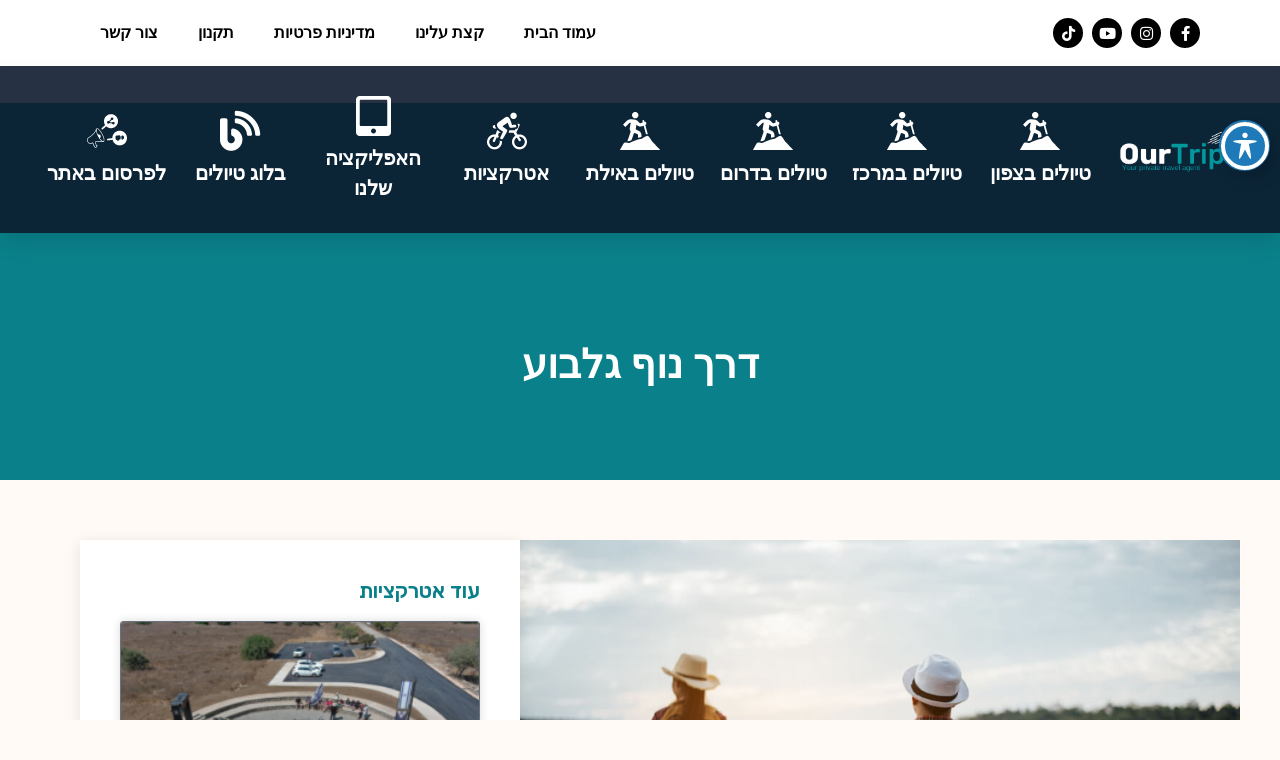

--- FILE ---
content_type: text/html; charset=UTF-8
request_url: https://www.ourtripapp.com/%D7%A6%D7%A4%D7%95%D7%9F/%D7%98%D7%91%D7%A2/%D7%93%D7%A8%D7%9A-%D7%A0%D7%95%D7%A3-%D7%92%D7%9C%D7%91%D7%95%D7%A2/
body_size: 34915
content:
<!doctype html>
<html dir="rtl" lang="he-IL" prefix="og: https://ogp.me/ns#">
<head><meta charset="UTF-8"><script>if(navigator.userAgent.match(/MSIE|Internet Explorer/i)||navigator.userAgent.match(/Trident\/7\..*?rv:11/i)){var href=document.location.href;if(!href.match(/[?&]nowprocket/)){if(href.indexOf("?")==-1){if(href.indexOf("#")==-1){document.location.href=href+"?nowprocket=1"}else{document.location.href=href.replace("#","?nowprocket=1#")}}else{if(href.indexOf("#")==-1){document.location.href=href+"&nowprocket=1"}else{document.location.href=href.replace("#","&nowprocket=1#")}}}}</script><script>(()=>{class RocketLazyLoadScripts{constructor(){this.v="2.0.2",this.userEvents=["keydown","keyup","mousedown","mouseup","mousemove","mouseover","mouseenter","mouseout","mouseleave","touchmove","touchstart","touchend","touchcancel","wheel","click","dblclick","input","visibilitychange"],this.attributeEvents=["onblur","onclick","oncontextmenu","ondblclick","onfocus","onmousedown","onmouseenter","onmouseleave","onmousemove","onmouseout","onmouseover","onmouseup","onmousewheel","onscroll","onsubmit"]}async t(){this.i(),this.o(),/iP(ad|hone)/.test(navigator.userAgent)&&this.h(),this.u(),this.l(this),this.m(),this.k(this),this.p(this),this._(),await Promise.all([this.R(),this.L()]),this.lastBreath=Date.now(),this.S(this),this.P(),this.D(),this.O(),this.M(),await this.C(this.delayedScripts.normal),await this.C(this.delayedScripts.defer),await this.C(this.delayedScripts.async),this.T("domReady"),await this.F(),await this.j(),await this.I(),this.T("windowLoad"),await this.A(),window.dispatchEvent(new Event("rocket-allScriptsLoaded")),this.everythingLoaded=!0,this.lastTouchEnd&&await new Promise((t=>setTimeout(t,500-Date.now()+this.lastTouchEnd))),this.H(),this.T("all"),this.U(),this.W()}i(){this.CSPIssue=sessionStorage.getItem("rocketCSPIssue"),document.addEventListener("securitypolicyviolation",(t=>{this.CSPIssue||"script-src-elem"!==t.violatedDirective||"data"!==t.blockedURI||(this.CSPIssue=!0,sessionStorage.setItem("rocketCSPIssue",!0))}),{isRocket:!0})}o(){window.addEventListener("pageshow",(t=>{this.persisted=t.persisted,this.realWindowLoadedFired=!0}),{isRocket:!0}),window.addEventListener("pagehide",(()=>{this.onFirstUserAction=null}),{isRocket:!0})}h(){let t;function e(e){t=e}window.addEventListener("touchstart",e,{isRocket:!0}),window.addEventListener("touchend",(function i(o){Math.abs(o.changedTouches[0].pageX-t.changedTouches[0].pageX)<10&&Math.abs(o.changedTouches[0].pageY-t.changedTouches[0].pageY)<10&&o.timeStamp-t.timeStamp<200&&(o.target.dispatchEvent(new PointerEvent("click",{target:o.target,bubbles:!0,cancelable:!0})),event.preventDefault(),window.removeEventListener("touchstart",e,{isRocket:!0}),window.removeEventListener("touchend",i,{isRocket:!0}))}),{isRocket:!0})}q(t){this.userActionTriggered||("mousemove"!==t.type||this.firstMousemoveIgnored?"keyup"===t.type||"mouseover"===t.type||"mouseout"===t.type||(this.userActionTriggered=!0,this.onFirstUserAction&&this.onFirstUserAction()):this.firstMousemoveIgnored=!0),"click"===t.type&&t.preventDefault(),this.savedUserEvents.length>0&&(t.stopPropagation(),t.stopImmediatePropagation()),"touchstart"===this.lastEvent&&"touchend"===t.type&&(this.lastTouchEnd=Date.now()),"click"===t.type&&(this.lastTouchEnd=0),this.lastEvent=t.type,this.savedUserEvents.push(t)}u(){this.savedUserEvents=[],this.userEventHandler=this.q.bind(this),this.userEvents.forEach((t=>window.addEventListener(t,this.userEventHandler,{passive:!1,isRocket:!0})))}U(){this.userEvents.forEach((t=>window.removeEventListener(t,this.userEventHandler,{passive:!1,isRocket:!0}))),this.savedUserEvents.forEach((t=>{t.target.dispatchEvent(new window[t.constructor.name](t.type,t))}))}m(){this.eventsMutationObserver=new MutationObserver((t=>{const e="return false";for(const i of t){if("attributes"===i.type){const t=i.target.getAttribute(i.attributeName);t&&t!==e&&(i.target.setAttribute("data-rocket-"+i.attributeName,t),i.target.setAttribute(i.attributeName,e))}"childList"===i.type&&i.addedNodes.forEach((t=>{if(t.nodeType===Node.ELEMENT_NODE)for(const i of t.attributes)this.attributeEvents.includes(i.name)&&i.value&&""!==i.value&&(t.setAttribute("data-rocket-"+i.name,i.value),t.setAttribute(i.name,e))}))}})),this.eventsMutationObserver.observe(document,{subtree:!0,childList:!0,attributeFilter:this.attributeEvents})}H(){this.eventsMutationObserver.disconnect(),this.attributeEvents.forEach((t=>{document.querySelectorAll("[data-rocket-"+t+"]").forEach((e=>{e.setAttribute(t,e.getAttribute("data-rocket-"+t)),e.removeAttribute("data-rocket-"+t)}))}))}k(t){Object.defineProperty(HTMLElement.prototype,"onclick",{get(){return this.rocketonclick},set(e){this.rocketonclick=e,this.setAttribute(t.everythingLoaded?"onclick":"data-rocket-onclick","this.rocketonclick(event)")}})}S(t){function e(e,i){let o=e[i];e[i]=null,Object.defineProperty(e,i,{get:()=>o,set(s){t.everythingLoaded?o=s:e["rocket"+i]=o=s}})}e(document,"onreadystatechange"),e(window,"onload"),e(window,"onpageshow");try{Object.defineProperty(document,"readyState",{get:()=>t.rocketReadyState,set(e){t.rocketReadyState=e},configurable:!0}),document.readyState="loading"}catch(t){console.log("WPRocket DJE readyState conflict, bypassing")}}l(t){this.originalAddEventListener=EventTarget.prototype.addEventListener,this.originalRemoveEventListener=EventTarget.prototype.removeEventListener,this.savedEventListeners=[],EventTarget.prototype.addEventListener=function(e,i,o){o&&o.isRocket||!t.B(e,this)&&!t.userEvents.includes(e)||t.B(e,this)&&!t.userActionTriggered||e.startsWith("rocket-")?t.originalAddEventListener.call(this,e,i,o):t.savedEventListeners.push({target:this,remove:!1,type:e,func:i,options:o})},EventTarget.prototype.removeEventListener=function(e,i,o){o&&o.isRocket||!t.B(e,this)&&!t.userEvents.includes(e)||t.B(e,this)&&!t.userActionTriggered||e.startsWith("rocket-")?t.originalRemoveEventListener.call(this,e,i,o):t.savedEventListeners.push({target:this,remove:!0,type:e,func:i,options:o})}}T(t){"all"===t&&(EventTarget.prototype.addEventListener=this.originalAddEventListener,EventTarget.prototype.removeEventListener=this.originalRemoveEventListener),this.savedEventListeners=this.savedEventListeners.filter((e=>{let i=e.type,o=e.target||window;return"domReady"===t&&"DOMContentLoaded"!==i&&"readystatechange"!==i||("windowLoad"===t&&"load"!==i&&"readystatechange"!==i&&"pageshow"!==i||(this.B(i,o)&&(i="rocket-"+i),e.remove?o.removeEventListener(i,e.func,e.options):o.addEventListener(i,e.func,e.options),!1))}))}p(t){let e;function i(e){return t.everythingLoaded?e:e.split(" ").map((t=>"load"===t||t.startsWith("load.")?"rocket-jquery-load":t)).join(" ")}function o(o){function s(e){const s=o.fn[e];o.fn[e]=o.fn.init.prototype[e]=function(){return this[0]===window&&t.userActionTriggered&&("string"==typeof arguments[0]||arguments[0]instanceof String?arguments[0]=i(arguments[0]):"object"==typeof arguments[0]&&Object.keys(arguments[0]).forEach((t=>{const e=arguments[0][t];delete arguments[0][t],arguments[0][i(t)]=e}))),s.apply(this,arguments),this}}if(o&&o.fn&&!t.allJQueries.includes(o)){const e={DOMContentLoaded:[],"rocket-DOMContentLoaded":[]};for(const t in e)document.addEventListener(t,(()=>{e[t].forEach((t=>t()))}),{isRocket:!0});o.fn.ready=o.fn.init.prototype.ready=function(i){function s(){parseInt(o.fn.jquery)>2?setTimeout((()=>i.bind(document)(o))):i.bind(document)(o)}return t.realDomReadyFired?!t.userActionTriggered||t.fauxDomReadyFired?s():e["rocket-DOMContentLoaded"].push(s):e.DOMContentLoaded.push(s),o([])},s("on"),s("one"),s("off"),t.allJQueries.push(o)}e=o}t.allJQueries=[],o(window.jQuery),Object.defineProperty(window,"jQuery",{get:()=>e,set(t){o(t)}})}P(){const t=new Map;document.write=document.writeln=function(e){const i=document.currentScript,o=document.createRange(),s=i.parentElement;let n=t.get(i);void 0===n&&(n=i.nextSibling,t.set(i,n));const a=document.createDocumentFragment();o.setStart(a,0),a.appendChild(o.createContextualFragment(e)),s.insertBefore(a,n)}}async R(){return new Promise((t=>{this.userActionTriggered?t():this.onFirstUserAction=t}))}async L(){return new Promise((t=>{document.addEventListener("DOMContentLoaded",(()=>{this.realDomReadyFired=!0,t()}),{isRocket:!0})}))}async I(){return this.realWindowLoadedFired?Promise.resolve():new Promise((t=>{window.addEventListener("load",t,{isRocket:!0})}))}M(){this.pendingScripts=[];this.scriptsMutationObserver=new MutationObserver((t=>{for(const e of t)e.addedNodes.forEach((t=>{"SCRIPT"!==t.tagName||t.noModule||t.isWPRocket||this.pendingScripts.push({script:t,promise:new Promise((e=>{const i=()=>{const i=this.pendingScripts.findIndex((e=>e.script===t));i>=0&&this.pendingScripts.splice(i,1),e()};t.addEventListener("load",i,{isRocket:!0}),t.addEventListener("error",i,{isRocket:!0}),setTimeout(i,1e3)}))})}))})),this.scriptsMutationObserver.observe(document,{childList:!0,subtree:!0})}async j(){await this.J(),this.pendingScripts.length?(await this.pendingScripts[0].promise,await this.j()):this.scriptsMutationObserver.disconnect()}D(){this.delayedScripts={normal:[],async:[],defer:[]},document.querySelectorAll("script[type$=rocketlazyloadscript]").forEach((t=>{t.hasAttribute("data-rocket-src")?t.hasAttribute("async")&&!1!==t.async?this.delayedScripts.async.push(t):t.hasAttribute("defer")&&!1!==t.defer||"module"===t.getAttribute("data-rocket-type")?this.delayedScripts.defer.push(t):this.delayedScripts.normal.push(t):this.delayedScripts.normal.push(t)}))}async _(){await this.L();let t=[];document.querySelectorAll("script[type$=rocketlazyloadscript][data-rocket-src]").forEach((e=>{let i=e.getAttribute("data-rocket-src");if(i&&!i.startsWith("data:")){i.startsWith("//")&&(i=location.protocol+i);try{const o=new URL(i).origin;o!==location.origin&&t.push({src:o,crossOrigin:e.crossOrigin||"module"===e.getAttribute("data-rocket-type")})}catch(t){}}})),t=[...new Map(t.map((t=>[JSON.stringify(t),t]))).values()],this.N(t,"preconnect")}async $(t){if(await this.G(),!0!==t.noModule||!("noModule"in HTMLScriptElement.prototype))return new Promise((e=>{let i;function o(){(i||t).setAttribute("data-rocket-status","executed"),e()}try{if(navigator.userAgent.includes("Firefox/")||""===navigator.vendor||this.CSPIssue)i=document.createElement("script"),[...t.attributes].forEach((t=>{let e=t.nodeName;"type"!==e&&("data-rocket-type"===e&&(e="type"),"data-rocket-src"===e&&(e="src"),i.setAttribute(e,t.nodeValue))})),t.text&&(i.text=t.text),t.nonce&&(i.nonce=t.nonce),i.hasAttribute("src")?(i.addEventListener("load",o,{isRocket:!0}),i.addEventListener("error",(()=>{i.setAttribute("data-rocket-status","failed-network"),e()}),{isRocket:!0}),setTimeout((()=>{i.isConnected||e()}),1)):(i.text=t.text,o()),i.isWPRocket=!0,t.parentNode.replaceChild(i,t);else{const i=t.getAttribute("data-rocket-type"),s=t.getAttribute("data-rocket-src");i?(t.type=i,t.removeAttribute("data-rocket-type")):t.removeAttribute("type"),t.addEventListener("load",o,{isRocket:!0}),t.addEventListener("error",(i=>{this.CSPIssue&&i.target.src.startsWith("data:")?(console.log("WPRocket: CSP fallback activated"),t.removeAttribute("src"),this.$(t).then(e)):(t.setAttribute("data-rocket-status","failed-network"),e())}),{isRocket:!0}),s?(t.fetchPriority="high",t.removeAttribute("data-rocket-src"),t.src=s):t.src="data:text/javascript;base64,"+window.btoa(unescape(encodeURIComponent(t.text)))}}catch(i){t.setAttribute("data-rocket-status","failed-transform"),e()}}));t.setAttribute("data-rocket-status","skipped")}async C(t){const e=t.shift();return e?(e.isConnected&&await this.$(e),this.C(t)):Promise.resolve()}O(){this.N([...this.delayedScripts.normal,...this.delayedScripts.defer,...this.delayedScripts.async],"preload")}N(t,e){this.trash=this.trash||[];let i=!0;var o=document.createDocumentFragment();t.forEach((t=>{const s=t.getAttribute&&t.getAttribute("data-rocket-src")||t.src;if(s&&!s.startsWith("data:")){const n=document.createElement("link");n.href=s,n.rel=e,"preconnect"!==e&&(n.as="script",n.fetchPriority=i?"high":"low"),t.getAttribute&&"module"===t.getAttribute("data-rocket-type")&&(n.crossOrigin=!0),t.crossOrigin&&(n.crossOrigin=t.crossOrigin),t.integrity&&(n.integrity=t.integrity),t.nonce&&(n.nonce=t.nonce),o.appendChild(n),this.trash.push(n),i=!1}})),document.head.appendChild(o)}W(){this.trash.forEach((t=>t.remove()))}async F(){try{document.readyState="interactive"}catch(t){}this.fauxDomReadyFired=!0;try{await this.G(),document.dispatchEvent(new Event("rocket-readystatechange")),await this.G(),document.rocketonreadystatechange&&document.rocketonreadystatechange(),await this.G(),document.dispatchEvent(new Event("rocket-DOMContentLoaded")),await this.G(),window.dispatchEvent(new Event("rocket-DOMContentLoaded"))}catch(t){console.error(t)}}async A(){try{document.readyState="complete"}catch(t){}try{await this.G(),document.dispatchEvent(new Event("rocket-readystatechange")),await this.G(),document.rocketonreadystatechange&&document.rocketonreadystatechange(),await this.G(),window.dispatchEvent(new Event("rocket-load")),await this.G(),window.rocketonload&&window.rocketonload(),await this.G(),this.allJQueries.forEach((t=>t(window).trigger("rocket-jquery-load"))),await this.G();const t=new Event("rocket-pageshow");t.persisted=this.persisted,window.dispatchEvent(t),await this.G(),window.rocketonpageshow&&window.rocketonpageshow({persisted:this.persisted})}catch(t){console.error(t)}}async G(){Date.now()-this.lastBreath>45&&(await this.J(),this.lastBreath=Date.now())}async J(){return document.hidden?new Promise((t=>setTimeout(t))):new Promise((t=>requestAnimationFrame(t)))}B(t,e){return e===document&&"readystatechange"===t||(e===document&&"DOMContentLoaded"===t||(e===window&&"DOMContentLoaded"===t||(e===window&&"load"===t||e===window&&"pageshow"===t)))}static run(){(new RocketLazyLoadScripts).t()}}RocketLazyLoadScripts.run()})();</script>
	
	<meta name="viewport" content="width=device-width, initial-scale=1">
	<link rel="profile" href="https://gmpg.org/xfn/11">
		<style>img:is([sizes="auto" i], [sizes^="auto," i]) { contain-intrinsic-size: 3000px 1500px }</style>
	
		<!-- Meta Tag Manager -->
		<meta name="agd-partner-manual-verification" content="." />
		<!-- / Meta Tag Manager -->

<!-- Search Engine Optimization by Rank Math - https://rankmath.com/ -->
<title>דרך נוף גלבוע - Ourtrip</title><link rel="preload" data-rocket-preload as="style" href="https://fonts.googleapis.com/css?family=Roboto%3A100%2C100italic%2C200%2C200italic%2C300%2C300italic%2C400%2C400italic%2C500%2C500italic%2C600%2C600italic%2C700%2C700italic%2C800%2C800italic%2C900%2C900italic%7CRoboto%20Slab%3A100%2C100italic%2C200%2C200italic%2C300%2C300italic%2C400%2C400italic%2C500%2C500italic%2C600%2C600italic%2C700%2C700italic%2C800%2C800italic%2C900%2C900italic%7CAsset%3A100%2C100italic%2C200%2C200italic%2C300%2C300italic%2C400%2C400italic%2C500%2C500italic%2C600%2C600italic%2C700%2C700italic%2C800%2C800italic%2C900%2C900italic%7CHeebo%3A100%2C100italic%2C200%2C200italic%2C300%2C300italic%2C400%2C400italic%2C500%2C500italic%2C600%2C600italic%2C700%2C700italic%2C800%2C800italic%2C900%2C900italic%7CAssistant%3A100%2C100italic%2C200%2C200italic%2C300%2C300italic%2C400%2C400italic%2C500%2C500italic%2C600%2C600italic%2C700%2C700italic%2C800%2C800italic%2C900%2C900italic%7CRubik%3A100%2C100italic%2C200%2C200italic%2C300%2C300italic%2C400%2C400italic%2C500%2C500italic%2C600%2C600italic%2C700%2C700italic%2C800%2C800italic%2C900%2C900italic&#038;subset=hebrew&#038;display=swap" /><link rel="stylesheet" href="https://fonts.googleapis.com/css?family=Roboto%3A100%2C100italic%2C200%2C200italic%2C300%2C300italic%2C400%2C400italic%2C500%2C500italic%2C600%2C600italic%2C700%2C700italic%2C800%2C800italic%2C900%2C900italic%7CRoboto%20Slab%3A100%2C100italic%2C200%2C200italic%2C300%2C300italic%2C400%2C400italic%2C500%2C500italic%2C600%2C600italic%2C700%2C700italic%2C800%2C800italic%2C900%2C900italic%7CAsset%3A100%2C100italic%2C200%2C200italic%2C300%2C300italic%2C400%2C400italic%2C500%2C500italic%2C600%2C600italic%2C700%2C700italic%2C800%2C800italic%2C900%2C900italic%7CHeebo%3A100%2C100italic%2C200%2C200italic%2C300%2C300italic%2C400%2C400italic%2C500%2C500italic%2C600%2C600italic%2C700%2C700italic%2C800%2C800italic%2C900%2C900italic%7CAssistant%3A100%2C100italic%2C200%2C200italic%2C300%2C300italic%2C400%2C400italic%2C500%2C500italic%2C600%2C600italic%2C700%2C700italic%2C800%2C800italic%2C900%2C900italic%7CRubik%3A100%2C100italic%2C200%2C200italic%2C300%2C300italic%2C400%2C400italic%2C500%2C500italic%2C600%2C600italic%2C700%2C700italic%2C800%2C800italic%2C900%2C900italic&#038;subset=hebrew&#038;display=swap" media="print" onload="this.media='all'" /><noscript><link rel="stylesheet" href="https://fonts.googleapis.com/css?family=Roboto%3A100%2C100italic%2C200%2C200italic%2C300%2C300italic%2C400%2C400italic%2C500%2C500italic%2C600%2C600italic%2C700%2C700italic%2C800%2C800italic%2C900%2C900italic%7CRoboto%20Slab%3A100%2C100italic%2C200%2C200italic%2C300%2C300italic%2C400%2C400italic%2C500%2C500italic%2C600%2C600italic%2C700%2C700italic%2C800%2C800italic%2C900%2C900italic%7CAsset%3A100%2C100italic%2C200%2C200italic%2C300%2C300italic%2C400%2C400italic%2C500%2C500italic%2C600%2C600italic%2C700%2C700italic%2C800%2C800italic%2C900%2C900italic%7CHeebo%3A100%2C100italic%2C200%2C200italic%2C300%2C300italic%2C400%2C400italic%2C500%2C500italic%2C600%2C600italic%2C700%2C700italic%2C800%2C800italic%2C900%2C900italic%7CAssistant%3A100%2C100italic%2C200%2C200italic%2C300%2C300italic%2C400%2C400italic%2C500%2C500italic%2C600%2C600italic%2C700%2C700italic%2C800%2C800italic%2C900%2C900italic%7CRubik%3A100%2C100italic%2C200%2C200italic%2C300%2C300italic%2C400%2C400italic%2C500%2C500italic%2C600%2C600italic%2C700%2C700italic%2C800%2C800italic%2C900%2C900italic&#038;subset=hebrew&#038;display=swap" /></noscript>
<meta name="description" content="באפליקציית ניווט נרשום:"/>
<meta name="robots" content="index, follow, max-snippet:-1, max-video-preview:-1, max-image-preview:large"/>
<link rel="canonical" href="https://www.ourtripapp.com/%d7%a6%d7%a4%d7%95%d7%9f/%d7%98%d7%91%d7%a2/%d7%93%d7%a8%d7%9a-%d7%a0%d7%95%d7%a3-%d7%92%d7%9c%d7%91%d7%95%d7%a2/" />
<meta property="og:locale" content="he_IL" />
<meta property="og:type" content="article" />
<meta property="og:title" content="דרך נוף גלבוע - Ourtrip" />
<meta property="og:description" content="באפליקציית ניווט נרשום:" />
<meta property="og:url" content="https://www.ourtripapp.com/%d7%a6%d7%a4%d7%95%d7%9f/%d7%98%d7%91%d7%a2/%d7%93%d7%a8%d7%9a-%d7%a0%d7%95%d7%a3-%d7%92%d7%9c%d7%91%d7%95%d7%a2/" />
<meta property="og:site_name" content="Ourtrip" />
<meta property="article:tag" content="נגיש" />
<meta property="article:section" content="טבע בצפון" />
<meta property="og:updated_time" content="2023-07-23T13:50:52+03:00" />
<meta property="og:image" content="https://www.ourtripapp.com/wp-content/uploads/2023/03/couple-tourists-with-backpacks-mountain-2-1.jpg" />
<meta property="og:image:secure_url" content="https://www.ourtripapp.com/wp-content/uploads/2023/03/couple-tourists-with-backpacks-mountain-2-1.jpg" />
<meta property="og:image:width" content="1000" />
<meta property="og:image:height" content="667" />
<meta property="og:image:alt" content="שביל סובב כנרת מקטע 8: קיבוץ האון – מוצא הירדן" />
<meta property="og:image:type" content="image/jpeg" />
<meta property="article:published_time" content="2023-03-20T05:55:01+02:00" />
<meta property="article:modified_time" content="2023-07-23T13:50:52+03:00" />
<meta name="twitter:card" content="summary_large_image" />
<meta name="twitter:title" content="דרך נוף גלבוע - Ourtrip" />
<meta name="twitter:description" content="באפליקציית ניווט נרשום:" />
<meta name="twitter:image" content="https://www.ourtripapp.com/wp-content/uploads/2023/03/couple-tourists-with-backpacks-mountain-2-1.jpg" />
<meta name="twitter:label1" content="Written by" />
<meta name="twitter:data1" content="david pevtsov" />
<meta name="twitter:label2" content="Time to read" />
<meta name="twitter:data2" content="2 minutes" />
<script type="application/ld+json" class="rank-math-schema">{"@context":"https://schema.org","@graph":[{"@type":["Person","Organization"],"@id":"https://www.ourtripapp.com/#person","name":"david pevtsov"},{"@type":"WebSite","@id":"https://www.ourtripapp.com/#website","url":"https://www.ourtripapp.com","name":"Ourtrip","publisher":{"@id":"https://www.ourtripapp.com/#person"},"inLanguage":"he-IL"},{"@type":"ImageObject","@id":"https://www.ourtripapp.com/wp-content/uploads/2023/03/couple-tourists-with-backpacks-mountain-2-1.jpg","url":"https://www.ourtripapp.com/wp-content/uploads/2023/03/couple-tourists-with-backpacks-mountain-2-1.jpg","width":"1000","height":"667","caption":"\u05e9\u05d1\u05d9\u05dc \u05e1\u05d5\u05d1\u05d1 \u05db\u05e0\u05e8\u05ea \u05de\u05e7\u05d8\u05e2 8: \u05e7\u05d9\u05d1\u05d5\u05e5 \u05d4\u05d0\u05d5\u05df \u2013 \u05de\u05d5\u05e6\u05d0 \u05d4\u05d9\u05e8\u05d3\u05df","inLanguage":"he-IL"},{"@type":"WebPage","@id":"https://www.ourtripapp.com/%d7%a6%d7%a4%d7%95%d7%9f/%d7%98%d7%91%d7%a2/%d7%93%d7%a8%d7%9a-%d7%a0%d7%95%d7%a3-%d7%92%d7%9c%d7%91%d7%95%d7%a2/#webpage","url":"https://www.ourtripapp.com/%d7%a6%d7%a4%d7%95%d7%9f/%d7%98%d7%91%d7%a2/%d7%93%d7%a8%d7%9a-%d7%a0%d7%95%d7%a3-%d7%92%d7%9c%d7%91%d7%95%d7%a2/","name":"\u05d3\u05e8\u05da \u05e0\u05d5\u05e3 \u05d2\u05dc\u05d1\u05d5\u05e2 - Ourtrip","datePublished":"2023-03-20T05:55:01+02:00","dateModified":"2023-07-23T13:50:52+03:00","isPartOf":{"@id":"https://www.ourtripapp.com/#website"},"primaryImageOfPage":{"@id":"https://www.ourtripapp.com/wp-content/uploads/2023/03/couple-tourists-with-backpacks-mountain-2-1.jpg"},"inLanguage":"he-IL"},{"@type":"Person","@id":"https://www.ourtripapp.com/author/david/","name":"david pevtsov","url":"https://www.ourtripapp.com/author/david/","image":{"@type":"ImageObject","@id":"https://secure.gravatar.com/avatar/a55eec688721a17c6eb049d6fe9d20fc?s=96&amp;d=mm&amp;r=g","url":"https://secure.gravatar.com/avatar/a55eec688721a17c6eb049d6fe9d20fc?s=96&amp;d=mm&amp;r=g","caption":"david pevtsov","inLanguage":"he-IL"}},{"@type":"BlogPosting","headline":"\u05d3\u05e8\u05da \u05e0\u05d5\u05e3 \u05d2\u05dc\u05d1\u05d5\u05e2 - Ourtrip","datePublished":"2023-03-20T05:55:01+02:00","dateModified":"2023-07-23T13:50:52+03:00","articleSection":"\u05d8\u05d1\u05e2 \u05d1\u05e6\u05e4\u05d5\u05df, \u05e6\u05e4\u05d5\u05df","author":{"@id":"https://www.ourtripapp.com/author/david/","name":"david pevtsov"},"publisher":{"@id":"https://www.ourtripapp.com/#person"},"description":"\u05d1\u05d0\u05e4\u05dc\u05d9\u05e7\u05e6\u05d9\u05d9\u05ea \u05e0\u05d9\u05d5\u05d5\u05d8 \u05e0\u05e8\u05e9\u05d5\u05dd:","name":"\u05d3\u05e8\u05da \u05e0\u05d5\u05e3 \u05d2\u05dc\u05d1\u05d5\u05e2 - Ourtrip","@id":"https://www.ourtripapp.com/%d7%a6%d7%a4%d7%95%d7%9f/%d7%98%d7%91%d7%a2/%d7%93%d7%a8%d7%9a-%d7%a0%d7%95%d7%a3-%d7%92%d7%9c%d7%91%d7%95%d7%a2/#richSnippet","isPartOf":{"@id":"https://www.ourtripapp.com/%d7%a6%d7%a4%d7%95%d7%9f/%d7%98%d7%91%d7%a2/%d7%93%d7%a8%d7%9a-%d7%a0%d7%95%d7%a3-%d7%92%d7%9c%d7%91%d7%95%d7%a2/#webpage"},"image":{"@id":"https://www.ourtripapp.com/wp-content/uploads/2023/03/couple-tourists-with-backpacks-mountain-2-1.jpg"},"inLanguage":"he-IL","mainEntityOfPage":{"@id":"https://www.ourtripapp.com/%d7%a6%d7%a4%d7%95%d7%9f/%d7%98%d7%91%d7%a2/%d7%93%d7%a8%d7%9a-%d7%a0%d7%95%d7%a3-%d7%92%d7%9c%d7%91%d7%95%d7%a2/#webpage"}}]}</script>
<!-- /Rank Math WordPress SEO plugin -->

<link rel='dns-prefetch' href='//www.googletagmanager.com' />
<link rel='dns-prefetch' href='//fonts.googleapis.com' />
<link rel='dns-prefetch' href='//use.fontawesome.com' />
<link href='https://fonts.gstatic.com' crossorigin rel='preconnect' />
<link rel="alternate" type="application/rss+xml" title="Ourtrip &laquo; פיד‏" href="https://www.ourtripapp.com/feed/" />
<link rel="alternate" type="application/rss+xml" title="Ourtrip &laquo; פיד תגובות‏" href="https://www.ourtripapp.com/comments/feed/" />
<link rel="alternate" type="application/rss+xml" title="Ourtrip &laquo; פיד תגובות של דרך נוף גלבוע" href="https://www.ourtripapp.com/%d7%a6%d7%a4%d7%95%d7%9f/%d7%98%d7%91%d7%a2/%d7%93%d7%a8%d7%9a-%d7%a0%d7%95%d7%a3-%d7%92%d7%9c%d7%91%d7%95%d7%a2/feed/" />
<link rel='stylesheet' id='flatpickr-min-css' href='https://www.ourtripapp.com/wp-content/plugins/e-addons-pro-form-extended/modules/extended/assets/lib/flatpickr/dist/flatpickr.min.css?ver=4.1.4' media='all' />
<style id='wp-emoji-styles-inline-css'>

	img.wp-smiley, img.emoji {
		display: inline !important;
		border: none !important;
		box-shadow: none !important;
		height: 1em !important;
		width: 1em !important;
		margin: 0 0.07em !important;
		vertical-align: -0.1em !important;
		background: none !important;
		padding: 0 !important;
	}
</style>
<link data-minify="1" rel='stylesheet' id='font-awesome-svg-styles-css' href='https://www.ourtripapp.com/wp-content/cache/min/1/wp-content/uploads/font-awesome/v6.5.2/css/svg-with-js.css?ver=1741711474' media='all' />
<style id='font-awesome-svg-styles-inline-css'>
   .wp-block-font-awesome-icon svg::before,
   .wp-rich-text-font-awesome-icon svg::before {content: unset;}
</style>
<style id='global-styles-inline-css'>
:root{--wp--preset--aspect-ratio--square: 1;--wp--preset--aspect-ratio--4-3: 4/3;--wp--preset--aspect-ratio--3-4: 3/4;--wp--preset--aspect-ratio--3-2: 3/2;--wp--preset--aspect-ratio--2-3: 2/3;--wp--preset--aspect-ratio--16-9: 16/9;--wp--preset--aspect-ratio--9-16: 9/16;--wp--preset--color--black: #000000;--wp--preset--color--cyan-bluish-gray: #abb8c3;--wp--preset--color--white: #ffffff;--wp--preset--color--pale-pink: #f78da7;--wp--preset--color--vivid-red: #cf2e2e;--wp--preset--color--luminous-vivid-orange: #ff6900;--wp--preset--color--luminous-vivid-amber: #fcb900;--wp--preset--color--light-green-cyan: #7bdcb5;--wp--preset--color--vivid-green-cyan: #00d084;--wp--preset--color--pale-cyan-blue: #8ed1fc;--wp--preset--color--vivid-cyan-blue: #0693e3;--wp--preset--color--vivid-purple: #9b51e0;--wp--preset--gradient--vivid-cyan-blue-to-vivid-purple: linear-gradient(135deg,rgba(6,147,227,1) 0%,rgb(155,81,224) 100%);--wp--preset--gradient--light-green-cyan-to-vivid-green-cyan: linear-gradient(135deg,rgb(122,220,180) 0%,rgb(0,208,130) 100%);--wp--preset--gradient--luminous-vivid-amber-to-luminous-vivid-orange: linear-gradient(135deg,rgba(252,185,0,1) 0%,rgba(255,105,0,1) 100%);--wp--preset--gradient--luminous-vivid-orange-to-vivid-red: linear-gradient(135deg,rgba(255,105,0,1) 0%,rgb(207,46,46) 100%);--wp--preset--gradient--very-light-gray-to-cyan-bluish-gray: linear-gradient(135deg,rgb(238,238,238) 0%,rgb(169,184,195) 100%);--wp--preset--gradient--cool-to-warm-spectrum: linear-gradient(135deg,rgb(74,234,220) 0%,rgb(151,120,209) 20%,rgb(207,42,186) 40%,rgb(238,44,130) 60%,rgb(251,105,98) 80%,rgb(254,248,76) 100%);--wp--preset--gradient--blush-light-purple: linear-gradient(135deg,rgb(255,206,236) 0%,rgb(152,150,240) 100%);--wp--preset--gradient--blush-bordeaux: linear-gradient(135deg,rgb(254,205,165) 0%,rgb(254,45,45) 50%,rgb(107,0,62) 100%);--wp--preset--gradient--luminous-dusk: linear-gradient(135deg,rgb(255,203,112) 0%,rgb(199,81,192) 50%,rgb(65,88,208) 100%);--wp--preset--gradient--pale-ocean: linear-gradient(135deg,rgb(255,245,203) 0%,rgb(182,227,212) 50%,rgb(51,167,181) 100%);--wp--preset--gradient--electric-grass: linear-gradient(135deg,rgb(202,248,128) 0%,rgb(113,206,126) 100%);--wp--preset--gradient--midnight: linear-gradient(135deg,rgb(2,3,129) 0%,rgb(40,116,252) 100%);--wp--preset--font-size--small: 13px;--wp--preset--font-size--medium: 20px;--wp--preset--font-size--large: 36px;--wp--preset--font-size--x-large: 42px;--wp--preset--spacing--20: 0.44rem;--wp--preset--spacing--30: 0.67rem;--wp--preset--spacing--40: 1rem;--wp--preset--spacing--50: 1.5rem;--wp--preset--spacing--60: 2.25rem;--wp--preset--spacing--70: 3.38rem;--wp--preset--spacing--80: 5.06rem;--wp--preset--shadow--natural: 6px 6px 9px rgba(0, 0, 0, 0.2);--wp--preset--shadow--deep: 12px 12px 50px rgba(0, 0, 0, 0.4);--wp--preset--shadow--sharp: 6px 6px 0px rgba(0, 0, 0, 0.2);--wp--preset--shadow--outlined: 6px 6px 0px -3px rgba(255, 255, 255, 1), 6px 6px rgba(0, 0, 0, 1);--wp--preset--shadow--crisp: 6px 6px 0px rgba(0, 0, 0, 1);}:root { --wp--style--global--content-size: 800px;--wp--style--global--wide-size: 1200px; }:where(body) { margin: 0; }.wp-site-blocks > .alignleft { float: left; margin-right: 2em; }.wp-site-blocks > .alignright { float: right; margin-left: 2em; }.wp-site-blocks > .aligncenter { justify-content: center; margin-left: auto; margin-right: auto; }:where(.wp-site-blocks) > * { margin-block-start: 24px; margin-block-end: 0; }:where(.wp-site-blocks) > :first-child { margin-block-start: 0; }:where(.wp-site-blocks) > :last-child { margin-block-end: 0; }:root { --wp--style--block-gap: 24px; }:root :where(.is-layout-flow) > :first-child{margin-block-start: 0;}:root :where(.is-layout-flow) > :last-child{margin-block-end: 0;}:root :where(.is-layout-flow) > *{margin-block-start: 24px;margin-block-end: 0;}:root :where(.is-layout-constrained) > :first-child{margin-block-start: 0;}:root :where(.is-layout-constrained) > :last-child{margin-block-end: 0;}:root :where(.is-layout-constrained) > *{margin-block-start: 24px;margin-block-end: 0;}:root :where(.is-layout-flex){gap: 24px;}:root :where(.is-layout-grid){gap: 24px;}.is-layout-flow > .alignleft{float: left;margin-inline-start: 0;margin-inline-end: 2em;}.is-layout-flow > .alignright{float: right;margin-inline-start: 2em;margin-inline-end: 0;}.is-layout-flow > .aligncenter{margin-left: auto !important;margin-right: auto !important;}.is-layout-constrained > .alignleft{float: left;margin-inline-start: 0;margin-inline-end: 2em;}.is-layout-constrained > .alignright{float: right;margin-inline-start: 2em;margin-inline-end: 0;}.is-layout-constrained > .aligncenter{margin-left: auto !important;margin-right: auto !important;}.is-layout-constrained > :where(:not(.alignleft):not(.alignright):not(.alignfull)){max-width: var(--wp--style--global--content-size);margin-left: auto !important;margin-right: auto !important;}.is-layout-constrained > .alignwide{max-width: var(--wp--style--global--wide-size);}body .is-layout-flex{display: flex;}.is-layout-flex{flex-wrap: wrap;align-items: center;}.is-layout-flex > :is(*, div){margin: 0;}body .is-layout-grid{display: grid;}.is-layout-grid > :is(*, div){margin: 0;}body{padding-top: 0px;padding-right: 0px;padding-bottom: 0px;padding-left: 0px;}a:where(:not(.wp-element-button)){text-decoration: underline;}:root :where(.wp-element-button, .wp-block-button__link){background-color: #32373c;border-width: 0;color: #fff;font-family: inherit;font-size: inherit;line-height: inherit;padding: calc(0.667em + 2px) calc(1.333em + 2px);text-decoration: none;}.has-black-color{color: var(--wp--preset--color--black) !important;}.has-cyan-bluish-gray-color{color: var(--wp--preset--color--cyan-bluish-gray) !important;}.has-white-color{color: var(--wp--preset--color--white) !important;}.has-pale-pink-color{color: var(--wp--preset--color--pale-pink) !important;}.has-vivid-red-color{color: var(--wp--preset--color--vivid-red) !important;}.has-luminous-vivid-orange-color{color: var(--wp--preset--color--luminous-vivid-orange) !important;}.has-luminous-vivid-amber-color{color: var(--wp--preset--color--luminous-vivid-amber) !important;}.has-light-green-cyan-color{color: var(--wp--preset--color--light-green-cyan) !important;}.has-vivid-green-cyan-color{color: var(--wp--preset--color--vivid-green-cyan) !important;}.has-pale-cyan-blue-color{color: var(--wp--preset--color--pale-cyan-blue) !important;}.has-vivid-cyan-blue-color{color: var(--wp--preset--color--vivid-cyan-blue) !important;}.has-vivid-purple-color{color: var(--wp--preset--color--vivid-purple) !important;}.has-black-background-color{background-color: var(--wp--preset--color--black) !important;}.has-cyan-bluish-gray-background-color{background-color: var(--wp--preset--color--cyan-bluish-gray) !important;}.has-white-background-color{background-color: var(--wp--preset--color--white) !important;}.has-pale-pink-background-color{background-color: var(--wp--preset--color--pale-pink) !important;}.has-vivid-red-background-color{background-color: var(--wp--preset--color--vivid-red) !important;}.has-luminous-vivid-orange-background-color{background-color: var(--wp--preset--color--luminous-vivid-orange) !important;}.has-luminous-vivid-amber-background-color{background-color: var(--wp--preset--color--luminous-vivid-amber) !important;}.has-light-green-cyan-background-color{background-color: var(--wp--preset--color--light-green-cyan) !important;}.has-vivid-green-cyan-background-color{background-color: var(--wp--preset--color--vivid-green-cyan) !important;}.has-pale-cyan-blue-background-color{background-color: var(--wp--preset--color--pale-cyan-blue) !important;}.has-vivid-cyan-blue-background-color{background-color: var(--wp--preset--color--vivid-cyan-blue) !important;}.has-vivid-purple-background-color{background-color: var(--wp--preset--color--vivid-purple) !important;}.has-black-border-color{border-color: var(--wp--preset--color--black) !important;}.has-cyan-bluish-gray-border-color{border-color: var(--wp--preset--color--cyan-bluish-gray) !important;}.has-white-border-color{border-color: var(--wp--preset--color--white) !important;}.has-pale-pink-border-color{border-color: var(--wp--preset--color--pale-pink) !important;}.has-vivid-red-border-color{border-color: var(--wp--preset--color--vivid-red) !important;}.has-luminous-vivid-orange-border-color{border-color: var(--wp--preset--color--luminous-vivid-orange) !important;}.has-luminous-vivid-amber-border-color{border-color: var(--wp--preset--color--luminous-vivid-amber) !important;}.has-light-green-cyan-border-color{border-color: var(--wp--preset--color--light-green-cyan) !important;}.has-vivid-green-cyan-border-color{border-color: var(--wp--preset--color--vivid-green-cyan) !important;}.has-pale-cyan-blue-border-color{border-color: var(--wp--preset--color--pale-cyan-blue) !important;}.has-vivid-cyan-blue-border-color{border-color: var(--wp--preset--color--vivid-cyan-blue) !important;}.has-vivid-purple-border-color{border-color: var(--wp--preset--color--vivid-purple) !important;}.has-vivid-cyan-blue-to-vivid-purple-gradient-background{background: var(--wp--preset--gradient--vivid-cyan-blue-to-vivid-purple) !important;}.has-light-green-cyan-to-vivid-green-cyan-gradient-background{background: var(--wp--preset--gradient--light-green-cyan-to-vivid-green-cyan) !important;}.has-luminous-vivid-amber-to-luminous-vivid-orange-gradient-background{background: var(--wp--preset--gradient--luminous-vivid-amber-to-luminous-vivid-orange) !important;}.has-luminous-vivid-orange-to-vivid-red-gradient-background{background: var(--wp--preset--gradient--luminous-vivid-orange-to-vivid-red) !important;}.has-very-light-gray-to-cyan-bluish-gray-gradient-background{background: var(--wp--preset--gradient--very-light-gray-to-cyan-bluish-gray) !important;}.has-cool-to-warm-spectrum-gradient-background{background: var(--wp--preset--gradient--cool-to-warm-spectrum) !important;}.has-blush-light-purple-gradient-background{background: var(--wp--preset--gradient--blush-light-purple) !important;}.has-blush-bordeaux-gradient-background{background: var(--wp--preset--gradient--blush-bordeaux) !important;}.has-luminous-dusk-gradient-background{background: var(--wp--preset--gradient--luminous-dusk) !important;}.has-pale-ocean-gradient-background{background: var(--wp--preset--gradient--pale-ocean) !important;}.has-electric-grass-gradient-background{background: var(--wp--preset--gradient--electric-grass) !important;}.has-midnight-gradient-background{background: var(--wp--preset--gradient--midnight) !important;}.has-small-font-size{font-size: var(--wp--preset--font-size--small) !important;}.has-medium-font-size{font-size: var(--wp--preset--font-size--medium) !important;}.has-large-font-size{font-size: var(--wp--preset--font-size--large) !important;}.has-x-large-font-size{font-size: var(--wp--preset--font-size--x-large) !important;}
:root :where(.wp-block-pullquote){font-size: 1.5em;line-height: 1.6;}
</style>
<link data-minify="1" rel='stylesheet' id='acwp-main-css-css' href='https://www.ourtripapp.com/wp-content/cache/min/1/wp-content/plugins/accessible-poetry/assets/css/main.css?ver=1741711474' media='all' />
<link rel='stylesheet' id='acwp-mdi-css' href='https://fonts.googleapis.com/icon?family=Material+Icons&#038;ver=d5904da3473d6f3ee263f8ac4f86fcc4' media='all' />
<link rel='stylesheet' id='hello-elementor-css' href='https://www.ourtripapp.com/wp-content/themes/hello-elementor/style.min.css?ver=3.3.0' media='all' />
<link rel='stylesheet' id='hello-elementor-theme-style-css' href='https://www.ourtripapp.com/wp-content/themes/hello-elementor/theme.min.css?ver=3.3.0' media='all' />
<link rel='stylesheet' id='hello-elementor-header-footer-css' href='https://www.ourtripapp.com/wp-content/themes/hello-elementor/header-footer.min.css?ver=3.3.0' media='all' />
<link rel='stylesheet' id='elementor-frontend-css' href='https://www.ourtripapp.com/wp-content/plugins/elementor/assets/css/frontend-rtl.min.css?ver=3.27.6' media='all' />
<link rel='stylesheet' id='elementor-post-5-css' href='https://www.ourtripapp.com/wp-content/uploads/elementor/css/post-5.css?ver=1741711445' media='all' />
<link data-minify="1" rel='stylesheet' id='font-awesome-official-css' href='https://www.ourtripapp.com/wp-content/cache/min/1/releases/v6.5.2/css/all.css?ver=1741711474' media='all' crossorigin="anonymous" />
<link rel='stylesheet' id='widget-social-icons-css' href='https://www.ourtripapp.com/wp-content/plugins/elementor/assets/css/widget-social-icons-rtl.min.css?ver=3.27.6' media='all' />
<link rel='stylesheet' id='e-apple-webkit-css' href='https://www.ourtripapp.com/wp-content/plugins/elementor/assets/css/conditionals/apple-webkit.min.css?ver=3.27.6' media='all' />
<link rel='stylesheet' id='widget-nav-menu-css' href='https://www.ourtripapp.com/wp-content/plugins/elementor-pro/assets/css/widget-nav-menu-rtl.min.css?ver=3.27.6' media='all' />
<link rel='stylesheet' id='widget-image-css' href='https://www.ourtripapp.com/wp-content/plugins/elementor/assets/css/widget-image-rtl.min.css?ver=3.27.6' media='all' />
<link rel='stylesheet' id='widget-icon-box-css' href='https://www.ourtripapp.com/wp-content/plugins/elementor/assets/css/widget-icon-box-rtl.min.css?ver=3.27.6' media='all' />
<link rel='stylesheet' id='e-sticky-css' href='https://www.ourtripapp.com/wp-content/plugins/elementor-pro/assets/css/modules/sticky.min.css?ver=3.27.6' media='all' />
<link rel='stylesheet' id='widget-icon-list-css' href='https://www.ourtripapp.com/wp-content/plugins/elementor/assets/css/widget-icon-list-rtl.min.css?ver=3.27.6' media='all' />
<link rel='stylesheet' id='widget-heading-css' href='https://www.ourtripapp.com/wp-content/plugins/elementor/assets/css/widget-heading-rtl.min.css?ver=3.27.6' media='all' />
<link rel='stylesheet' id='widget-form-css' href='https://www.ourtripapp.com/wp-content/plugins/elementor-pro/assets/css/widget-form-rtl.min.css?ver=3.27.6' media='all' />
<link rel='stylesheet' id='widget-text-editor-css' href='https://www.ourtripapp.com/wp-content/plugins/elementor/assets/css/widget-text-editor-rtl.min.css?ver=3.27.6' media='all' />
<link rel='stylesheet' id='widget-divider-css' href='https://www.ourtripapp.com/wp-content/plugins/elementor/assets/css/widget-divider-rtl.min.css?ver=3.27.6' media='all' />
<link rel='stylesheet' id='widget-posts-css' href='https://www.ourtripapp.com/wp-content/plugins/elementor-pro/assets/css/widget-posts-rtl.min.css?ver=3.27.6' media='all' />
<link rel='stylesheet' id='e-animation-shrink-css' href='https://www.ourtripapp.com/wp-content/plugins/elementor/assets/lib/animations/styles/e-animation-shrink.min.css?ver=3.27.6' media='all' />
<link rel='stylesheet' id='e-animation-bounceIn-css' href='https://www.ourtripapp.com/wp-content/plugins/elementor/assets/lib/animations/styles/bounceIn.min.css?ver=3.27.6' media='all' />
<link rel='stylesheet' id='e-animation-zoomIn-css' href='https://www.ourtripapp.com/wp-content/plugins/elementor/assets/lib/animations/styles/zoomIn.min.css?ver=3.27.6' media='all' />
<link rel='stylesheet' id='e-animation-rotateInUpLeft-css' href='https://www.ourtripapp.com/wp-content/plugins/elementor/assets/lib/animations/styles/rotateInUpLeft.min.css?ver=3.27.6' media='all' />
<link rel='stylesheet' id='e-popup-css' href='https://www.ourtripapp.com/wp-content/plugins/elementor-pro/assets/css/conditionals/popup.min.css?ver=3.27.6' media='all' />
<link rel='stylesheet' id='e-flatpickr-css' href='https://www.ourtripapp.com/wp-content/uploads/elementor/css/e-flatpickr.min.css?ver=d5904da3473d6f3ee263f8ac4f86fcc4' media='all' />
<link data-minify="1" rel='stylesheet' id='elementor-icons-css' href='https://www.ourtripapp.com/wp-content/cache/min/1/wp-content/plugins/elementor/assets/lib/eicons/css/elementor-icons.min.css?ver=1741711474' media='all' />
<link rel='stylesheet' id='elementor-post-1545-css' href='https://www.ourtripapp.com/wp-content/uploads/elementor/css/post-1545.css?ver=1741712938' media='all' />
<link rel='stylesheet' id='elementor-post-6711-css' href='https://www.ourtripapp.com/wp-content/uploads/elementor/css/post-6711.css?ver=1741711446' media='all' />
<link rel='stylesheet' id='elementor-post-7281-css' href='https://www.ourtripapp.com/wp-content/uploads/elementor/css/post-7281.css?ver=1741712850' media='all' />
<link rel='stylesheet' id='elementor-post-561-css' href='https://www.ourtripapp.com/wp-content/uploads/elementor/css/post-561.css?ver=1741711473' media='all' />
<link rel='stylesheet' id='elementor-post-9321-css' href='https://www.ourtripapp.com/wp-content/uploads/elementor/css/post-9321.css?ver=1741711446' media='all' />
<style id='rocket-lazyload-inline-css'>
.rll-youtube-player{position:relative;padding-bottom:56.23%;height:0;overflow:hidden;max-width:100%;}.rll-youtube-player:focus-within{outline: 2px solid currentColor;outline-offset: 5px;}.rll-youtube-player iframe{position:absolute;top:0;left:0;width:100%;height:100%;z-index:100;background:0 0}.rll-youtube-player img{bottom:0;display:block;left:0;margin:auto;max-width:100%;width:100%;position:absolute;right:0;top:0;border:none;height:auto;-webkit-transition:.4s all;-moz-transition:.4s all;transition:.4s all}.rll-youtube-player img:hover{-webkit-filter:brightness(75%)}.rll-youtube-player .play{height:100%;width:100%;left:0;top:0;position:absolute;background:url(https://www.ourtripapp.com/wp-content/plugins/wp-rocket/assets/img/youtube.png) no-repeat center;background-color: transparent !important;cursor:pointer;border:none;}.wp-embed-responsive .wp-has-aspect-ratio .rll-youtube-player{position:absolute;padding-bottom:0;width:100%;height:100%;top:0;bottom:0;left:0;right:0}
</style>
<link data-minify="1" rel='stylesheet' id='font-awesome-official-v4shim-css' href='https://www.ourtripapp.com/wp-content/cache/min/1/releases/v6.5.2/css/v4-shims.css?ver=1741711474' media='all' crossorigin="anonymous" />

<link rel='stylesheet' id='elementor-icons-shared-0-css' href='https://www.ourtripapp.com/wp-content/plugins/elementor/assets/lib/font-awesome/css/fontawesome.min.css?ver=5.15.3' media='all' />
<link data-minify="1" rel='stylesheet' id='elementor-icons-fa-brands-css' href='https://www.ourtripapp.com/wp-content/cache/min/1/wp-content/plugins/elementor/assets/lib/font-awesome/css/brands.min.css?ver=1741711474' media='all' />
<link data-minify="1" rel='stylesheet' id='elementor-icons-fa-solid-css' href='https://www.ourtripapp.com/wp-content/cache/min/1/wp-content/plugins/elementor/assets/lib/font-awesome/css/solid.min.css?ver=1741711474' media='all' />
<link rel="preconnect" href="https://fonts.gstatic.com/" crossorigin><script src="https://www.ourtripapp.com/wp-includes/js/jquery/jquery.min.js?ver=3.7.1" id="jquery-core-js" data-rocket-defer defer></script>
<script src="https://www.ourtripapp.com/wp-includes/js/jquery/jquery-migrate.min.js?ver=3.4.1" id="jquery-migrate-js" data-rocket-defer defer></script>

<!-- Google tag (gtag.js) snippet added by Site Kit -->

<!-- Google Analytics snippet added by Site Kit -->
<script type="rocketlazyloadscript" data-rocket-src="https://www.googletagmanager.com/gtag/js?id=G-3PTTK3ZNGD" id="google_gtagjs-js" async></script>
<script id="google_gtagjs-js-after">
window.dataLayer = window.dataLayer || [];function gtag(){dataLayer.push(arguments);}
gtag("set","linker",{"domains":["www.ourtripapp.com"]});
gtag("js", new Date());
gtag("set", "developer_id.dZTNiMT", true);
gtag("config", "G-3PTTK3ZNGD");
</script>

<!-- End Google tag (gtag.js) snippet added by Site Kit -->
<link rel="https://api.w.org/" href="https://www.ourtripapp.com/wp-json/" /><link rel="alternate" title="JSON" type="application/json" href="https://www.ourtripapp.com/wp-json/wp/v2/posts/1545" /><link rel="EditURI" type="application/rsd+xml" title="RSD" href="https://www.ourtripapp.com/xmlrpc.php?rsd" />
<link rel="alternate" title="oEmbed (JSON)" type="application/json+oembed" href="https://www.ourtripapp.com/wp-json/oembed/1.0/embed?url=https%3A%2F%2Fwww.ourtripapp.com%2F%25d7%25a6%25d7%25a4%25d7%2595%25d7%259f%2F%25d7%2598%25d7%2591%25d7%25a2%2F%25d7%2593%25d7%25a8%25d7%259a-%25d7%25a0%25d7%2595%25d7%25a3-%25d7%2592%25d7%259c%25d7%2591%25d7%2595%25d7%25a2%2F" />
<link rel="alternate" title="oEmbed (XML)" type="text/xml+oembed" href="https://www.ourtripapp.com/wp-json/oembed/1.0/embed?url=https%3A%2F%2Fwww.ourtripapp.com%2F%25d7%25a6%25d7%25a4%25d7%2595%25d7%259f%2F%25d7%2598%25d7%2591%25d7%25a2%2F%25d7%2593%25d7%25a8%25d7%259a-%25d7%25a0%25d7%2595%25d7%25a3-%25d7%2592%25d7%259c%25d7%2591%25d7%2595%25d7%25a2%2F&#038;format=xml" />
<meta name="generator" content="Site Kit by Google 1.148.0" /><meta name="generator" content="Elementor 3.27.6; features: additional_custom_breakpoints; settings: css_print_method-external, google_font-enabled, font_display-swap">
			<style>
				.e-con.e-parent:nth-of-type(n+4):not(.e-lazyloaded):not(.e-no-lazyload),
				.e-con.e-parent:nth-of-type(n+4):not(.e-lazyloaded):not(.e-no-lazyload) * {
					background-image: none !important;
				}
				@media screen and (max-height: 1024px) {
					.e-con.e-parent:nth-of-type(n+3):not(.e-lazyloaded):not(.e-no-lazyload),
					.e-con.e-parent:nth-of-type(n+3):not(.e-lazyloaded):not(.e-no-lazyload) * {
						background-image: none !important;
					}
				}
				@media screen and (max-height: 640px) {
					.e-con.e-parent:nth-of-type(n+2):not(.e-lazyloaded):not(.e-no-lazyload),
					.e-con.e-parent:nth-of-type(n+2):not(.e-lazyloaded):not(.e-no-lazyload) * {
						background-image: none !important;
					}
				}
			</style>
			
<!-- Google Tag Manager snippet added by Site Kit -->
<script type="rocketlazyloadscript">
			( function( w, d, s, l, i ) {
				w[l] = w[l] || [];
				w[l].push( {'gtm.start': new Date().getTime(), event: 'gtm.js'} );
				var f = d.getElementsByTagName( s )[0],
					j = d.createElement( s ), dl = l != 'dataLayer' ? '&l=' + l : '';
				j.async = true;
				j.src = 'https://www.googletagmanager.com/gtm.js?id=' + i + dl;
				f.parentNode.insertBefore( j, f );
			} )( window, document, 'script', 'dataLayer', 'GTM-W38RGSB' );
			
</script>

<!-- End Google Tag Manager snippet added by Site Kit -->
<link rel="icon" href="https://www.ourtripapp.com/wp-content/uploads/2023/01/cropped-2-32x32.png" sizes="32x32" />
<link rel="icon" href="https://www.ourtripapp.com/wp-content/uploads/2023/01/cropped-2-192x192.png" sizes="192x192" />
<link rel="apple-touch-icon" href="https://www.ourtripapp.com/wp-content/uploads/2023/01/cropped-2-180x180.png" />
<meta name="msapplication-TileImage" content="https://www.ourtripapp.com/wp-content/uploads/2023/01/cropped-2-270x270.png" />
<noscript><style id="rocket-lazyload-nojs-css">.rll-youtube-player, [data-lazy-src]{display:none !important;}</style></noscript><meta name="generator" content="WP Rocket 3.18.2" data-wpr-features="wpr_delay_js wpr_defer_js wpr_minify_js wpr_lazyload_images wpr_lazyload_iframes wpr_minify_css wpr_preload_links wpr_desktop" /></head>
<body data-rsssl=1 class="rtl post-template-default single single-post postid-1545 single-format-standard wp-embed-responsive acwp-readable-arial theme-default elementor-default elementor-template-full-width elementor-kit-5 elementor-page elementor-page-1545 elementor-page-561">

		<!-- Google Tag Manager (noscript) snippet added by Site Kit -->
		<noscript>
			<iframe src="https://www.googletagmanager.com/ns.html?id=GTM-W38RGSB" height="0" width="0" style="display:none;visibility:hidden"></iframe>
		</noscript>
		<!-- End Google Tag Manager (noscript) snippet added by Site Kit -->
		
<a class="skip-link screen-reader-text" href="#content">דלג לתוכן</a>

		<div data-rocket-location-hash="547e3afa2e635d7b405a9e166859e805" data-elementor-type="header" data-elementor-id="6711" class="elementor elementor-6711 elementor-location-header" data-elementor-post-type="elementor_library">
					<section class="elementor-section elementor-top-section elementor-element elementor-element-297be8b elementor-section-height-min-height elementor-section-content-middle elementor-hidden-desktop elementor-section-boxed elementor-section-height-default elementor-section-items-middle" data-id="297be8b" data-element_type="section" data-settings="{&quot;background_background&quot;:&quot;classic&quot;}">
						<div data-rocket-location-hash="82f6c6a00e9a86a2eaa3cc6e8d136714" class="elementor-container elementor-column-gap-default">
					<div class="elementor-column elementor-col-100 elementor-top-column elementor-element elementor-element-02d6782" data-id="02d6782" data-element_type="column">
			<div class="elementor-widget-wrap elementor-element-populated">
						<div class="elementor-element elementor-element-4911eac e-grid-align-right e-grid-align-mobile-center elementor-shape-circle elementor-grid-0 elementor-widget elementor-widget-social-icons" data-id="4911eac" data-element_type="widget" data-widget_type="social-icons.default">
				<div class="elementor-widget-container">
							<div class="elementor-social-icons-wrapper elementor-grid">
							<span class="elementor-grid-item">
					<a class="elementor-icon elementor-social-icon elementor-social-icon-facebook-f elementor-repeater-item-5646027" href="https://www.facebook.com/profile.php?id=100092168500658" target="_blank">
						<span class="elementor-screen-only">Facebook-f</span>
						<i class="fab fa-facebook-f"></i>					</a>
				</span>
							<span class="elementor-grid-item">
					<a class="elementor-icon elementor-social-icon elementor-social-icon-instagram elementor-repeater-item-7c2bcc0" href="https://www.instagram.com/ourtrip.app/" target="_blank">
						<span class="elementor-screen-only">Instagram</span>
						<i class="fab fa-instagram"></i>					</a>
				</span>
							<span class="elementor-grid-item">
					<a class="elementor-icon elementor-social-icon elementor-social-icon-youtube elementor-repeater-item-4b27cd1" target="_blank">
						<span class="elementor-screen-only">Youtube</span>
						<i class="fab fa-youtube"></i>					</a>
				</span>
							<span class="elementor-grid-item">
					<a class="elementor-icon elementor-social-icon elementor-social-icon-tiktok elementor-repeater-item-ceff29a" href="https://www.tiktok.com/@ourtrip.app?lang=he-IL" target="_blank">
						<span class="elementor-screen-only">Tiktok</span>
						<i class="fab fa-tiktok"></i>					</a>
				</span>
					</div>
						</div>
				</div>
					</div>
		</div>
					</div>
		</section>
				<section class="elementor-section elementor-top-section elementor-element elementor-element-95887a4 elementor-section-height-min-height elementor-section-content-middle elementor-hidden-tablet elementor-hidden-mobile elementor-section-boxed elementor-section-height-default elementor-section-items-middle" data-id="95887a4" data-element_type="section" data-settings="{&quot;background_background&quot;:&quot;classic&quot;}">
						<div data-rocket-location-hash="b3be091174dcd2d7573499587c59c9d9" class="elementor-container elementor-column-gap-default">
					<div class="elementor-column elementor-col-50 elementor-top-column elementor-element elementor-element-2fea2d9" data-id="2fea2d9" data-element_type="column">
			<div class="elementor-widget-wrap elementor-element-populated">
						<div class="elementor-element elementor-element-d30f3ed e-grid-align-right e-grid-align-mobile-center elementor-shape-circle elementor-grid-0 elementor-widget elementor-widget-social-icons" data-id="d30f3ed" data-element_type="widget" data-widget_type="social-icons.default">
				<div class="elementor-widget-container">
							<div class="elementor-social-icons-wrapper elementor-grid">
							<span class="elementor-grid-item">
					<a class="elementor-icon elementor-social-icon elementor-social-icon-facebook-f elementor-repeater-item-5646027" href="https://www.facebook.com/profile.php?id=100092168500658" target="_blank">
						<span class="elementor-screen-only">Facebook-f</span>
						<i class="fab fa-facebook-f"></i>					</a>
				</span>
							<span class="elementor-grid-item">
					<a class="elementor-icon elementor-social-icon elementor-social-icon-instagram elementor-repeater-item-7c2bcc0" href="https://www.instagram.com/ourtrip.app/" target="_blank">
						<span class="elementor-screen-only">Instagram</span>
						<i class="fab fa-instagram"></i>					</a>
				</span>
							<span class="elementor-grid-item">
					<a class="elementor-icon elementor-social-icon elementor-social-icon-youtube elementor-repeater-item-4b27cd1" target="_blank">
						<span class="elementor-screen-only">Youtube</span>
						<i class="fab fa-youtube"></i>					</a>
				</span>
							<span class="elementor-grid-item">
					<a class="elementor-icon elementor-social-icon elementor-social-icon-tiktok elementor-repeater-item-ceff29a" href="https://www.tiktok.com/@ourtrip.app?lang=he-IL" target="_blank">
						<span class="elementor-screen-only">Tiktok</span>
						<i class="fab fa-tiktok"></i>					</a>
				</span>
					</div>
						</div>
				</div>
					</div>
		</div>
				<div class="elementor-column elementor-col-50 elementor-top-column elementor-element elementor-element-46a5f97" data-id="46a5f97" data-element_type="column">
			<div class="elementor-widget-wrap elementor-element-populated">
						<div class="elementor-element elementor-element-c6dfcaa elementor-nav-menu__align-end elementor-nav-menu--dropdown-tablet elementor-nav-menu__text-align-aside elementor-nav-menu--toggle elementor-nav-menu--burger elementor-widget elementor-widget-nav-menu" data-id="c6dfcaa" data-element_type="widget" data-settings="{&quot;layout&quot;:&quot;horizontal&quot;,&quot;submenu_icon&quot;:{&quot;value&quot;:&quot;&lt;i class=\&quot;fas fa-caret-down\&quot;&gt;&lt;\/i&gt;&quot;,&quot;library&quot;:&quot;fa-solid&quot;},&quot;toggle&quot;:&quot;burger&quot;}" data-widget_type="nav-menu.default">
				<div class="elementor-widget-container">
								<nav aria-label="תפריט" class="elementor-nav-menu--main elementor-nav-menu__container elementor-nav-menu--layout-horizontal e--pointer-underline e--animation-fade">
				<ul id="menu-1-c6dfcaa" class="elementor-nav-menu"><li class="menu-item menu-item-type-custom menu-item-object-custom menu-item-home menu-item-7613"><a href="https://www.ourtripapp.com/" class="elementor-item">עמוד הבית</a></li>
<li class="menu-item menu-item-type-post_type menu-item-object-page menu-item-6720"><a href="https://www.ourtripapp.com/%d7%a7%d7%a6%d7%aa-%d7%a2%d7%9c%d7%99%d7%a0%d7%95/" class="elementor-item">קצת עלינו</a></li>
<li class="menu-item menu-item-type-post_type menu-item-object-page menu-item-6946"><a href="https://www.ourtripapp.com/%d7%9e%d7%93%d7%99%d7%a0%d7%99%d7%95%d7%aa-%d7%a4%d7%a8%d7%98%d7%99%d7%95%d7%aa/" class="elementor-item">מדיניות פרטיות</a></li>
<li class="menu-item menu-item-type-post_type menu-item-object-page menu-item-6947"><a href="https://www.ourtripapp.com/%d7%aa%d7%a7%d7%a0%d7%95%d7%9f/" class="elementor-item">תקנון</a></li>
<li class="menu-item menu-item-type-post_type menu-item-object-page menu-item-6721"><a href="https://www.ourtripapp.com/%d7%a6%d7%95%d7%a8-%d7%a7%d7%a9%d7%a8/" class="elementor-item">צור קשר</a></li>
</ul>			</nav>
					<div class="elementor-menu-toggle" role="button" tabindex="0" aria-label="כפתור פתיחת תפריט" aria-expanded="false">
			<i aria-hidden="true" role="presentation" class="elementor-menu-toggle__icon--open eicon-menu-bar"></i><i aria-hidden="true" role="presentation" class="elementor-menu-toggle__icon--close eicon-close"></i>		</div>
					<nav class="elementor-nav-menu--dropdown elementor-nav-menu__container" aria-hidden="true">
				<ul id="menu-2-c6dfcaa" class="elementor-nav-menu"><li class="menu-item menu-item-type-custom menu-item-object-custom menu-item-home menu-item-7613"><a href="https://www.ourtripapp.com/" class="elementor-item" tabindex="-1">עמוד הבית</a></li>
<li class="menu-item menu-item-type-post_type menu-item-object-page menu-item-6720"><a href="https://www.ourtripapp.com/%d7%a7%d7%a6%d7%aa-%d7%a2%d7%9c%d7%99%d7%a0%d7%95/" class="elementor-item" tabindex="-1">קצת עלינו</a></li>
<li class="menu-item menu-item-type-post_type menu-item-object-page menu-item-6946"><a href="https://www.ourtripapp.com/%d7%9e%d7%93%d7%99%d7%a0%d7%99%d7%95%d7%aa-%d7%a4%d7%a8%d7%98%d7%99%d7%95%d7%aa/" class="elementor-item" tabindex="-1">מדיניות פרטיות</a></li>
<li class="menu-item menu-item-type-post_type menu-item-object-page menu-item-6947"><a href="https://www.ourtripapp.com/%d7%aa%d7%a7%d7%a0%d7%95%d7%9f/" class="elementor-item" tabindex="-1">תקנון</a></li>
<li class="menu-item menu-item-type-post_type menu-item-object-page menu-item-6721"><a href="https://www.ourtripapp.com/%d7%a6%d7%95%d7%a8-%d7%a7%d7%a9%d7%a8/" class="elementor-item" tabindex="-1">צור קשר</a></li>
</ul>			</nav>
						</div>
				</div>
					</div>
		</div>
					</div>
		</section>
				<section class="elementor-section elementor-top-section elementor-element elementor-element-2929940 elementor-section-height-min-height elementor-hidden-tablet elementor-hidden-mobile elementor-section-boxed elementor-section-height-default elementor-section-items-middle" data-id="2929940" data-element_type="section" data-settings="{&quot;background_background&quot;:&quot;classic&quot;,&quot;sticky&quot;:&quot;top&quot;,&quot;sticky_on&quot;:[&quot;desktop&quot;,&quot;tablet&quot;,&quot;mobile&quot;],&quot;sticky_offset&quot;:0,&quot;sticky_effects_offset&quot;:0,&quot;sticky_anchor_link_offset&quot;:0}">
						<div data-rocket-location-hash="3437e8fc77c2b54150c28f55f8d83b23" class="elementor-container elementor-column-gap-no">
					<div class="elementor-column elementor-col-11 elementor-top-column elementor-element elementor-element-d0b8d2e" data-id="d0b8d2e" data-element_type="column">
			<div class="elementor-widget-wrap elementor-element-populated">
						<div class="elementor-element elementor-element-b3c3574 elementor-widget elementor-widget-image" data-id="b3c3574" data-element_type="widget" data-widget_type="image.default">
				<div class="elementor-widget-container">
																<a href="https://www.ourtripapp.com">
							<img fetchpriority="high" width="1500" height="1500" src="data:image/svg+xml,%3Csvg%20xmlns='http://www.w3.org/2000/svg'%20viewBox='0%200%201500%201500'%3E%3C/svg%3E" class="attachment-full size-full wp-image-7287" alt="" data-lazy-srcset="https://www.ourtripapp.com/wp-content/uploads/2023/06/לוגו-לבן-מלא-רקע-שקוף.png 1500w, https://www.ourtripapp.com/wp-content/uploads/2023/06/לוגו-לבן-מלא-רקע-שקוף-300x300.png 300w, https://www.ourtripapp.com/wp-content/uploads/2023/06/לוגו-לבן-מלא-רקע-שקוף-1024x1024.png 1024w, https://www.ourtripapp.com/wp-content/uploads/2023/06/לוגו-לבן-מלא-רקע-שקוף-150x150.png 150w, https://www.ourtripapp.com/wp-content/uploads/2023/06/לוגו-לבן-מלא-רקע-שקוף-768x768.png 768w" data-lazy-sizes="(max-width: 1500px) 100vw, 1500px" data-lazy-src="https://www.ourtripapp.com/wp-content/uploads/2023/06/לוגו-לבן-מלא-רקע-שקוף.png" /><noscript><img fetchpriority="high" width="1500" height="1500" src="https://www.ourtripapp.com/wp-content/uploads/2023/06/לוגו-לבן-מלא-רקע-שקוף.png" class="attachment-full size-full wp-image-7287" alt="" srcset="https://www.ourtripapp.com/wp-content/uploads/2023/06/לוגו-לבן-מלא-רקע-שקוף.png 1500w, https://www.ourtripapp.com/wp-content/uploads/2023/06/לוגו-לבן-מלא-רקע-שקוף-300x300.png 300w, https://www.ourtripapp.com/wp-content/uploads/2023/06/לוגו-לבן-מלא-רקע-שקוף-1024x1024.png 1024w, https://www.ourtripapp.com/wp-content/uploads/2023/06/לוגו-לבן-מלא-רקע-שקוף-150x150.png 150w, https://www.ourtripapp.com/wp-content/uploads/2023/06/לוגו-לבן-מלא-רקע-שקוף-768x768.png 768w" sizes="(max-width: 1500px) 100vw, 1500px" /></noscript>								</a>
															</div>
				</div>
					</div>
		</div>
				<div class="elementor-column elementor-col-11 elementor-top-column elementor-element elementor-element-08493ad" data-id="08493ad" data-element_type="column">
			<div class="elementor-widget-wrap elementor-element-populated">
						<div class="elementor-element elementor-element-1c2973f elementor-view-default elementor-position-top elementor-mobile-position-top elementor-widget elementor-widget-icon-box" data-id="1c2973f" data-element_type="widget" data-widget_type="icon-box.default">
				<div class="elementor-widget-container">
							<div class="elementor-icon-box-wrapper">

						<div class="elementor-icon-box-icon">
				<a href="https://www.ourtripapp.com/%d7%a6%d7%a4%d7%95%d7%9f/" class="elementor-icon" tabindex="-1" aria-label="טיולים בצפון">
				<svg xmlns="http://www.w3.org/2000/svg" xmlns:xlink="http://www.w3.org/1999/xlink" id="Layer_1" x="0px" y="0px" viewBox="0 0 122.88 117.03" style="enable-background:new 0 0 122.88 117.03" xml:space="preserve"><style type="text/css">.st0{fill-rule:evenodd;clip-rule:evenodd;}</style><g><path class="st0" d="M0.32,115.88l9.87-17.71c0.81-1.34,1.7-2.45,2.69-3.24c3.11-2.48,10.95,0.09,14.71,0.75 c0.75,0.17,25.55-12.73,37.56-12.73l6.59-3.75c2.77-1.58,9.16-5.96,11.97-5.9c2.06,0.05,4,1.22,5.81,3.6l9.47,14.28l23.23,23.88 c1.97,1.29-0.88,1.98-2.11,1.98H0.8C-0.18,116.84-0.16,116.41,0.32,115.88L0.32,115.88z M69.04,28.18 c-0.38-1.41,0.46-2.86,1.87-3.23c1.41-0.38,2.86,0.46,3.23,1.87l0.84,3.14l0.11-0.05l0.03-0.01c1-0.34,2.18-0.13,3.2,0.48 c0.73,0.43,1.39,1.06,1.86,1.84c0.48,0.78,0.77,1.71,0.76,2.73c-0.01,1.47-0.65,3.11-2.29,4.73c-0.07,0.07-0.15,0.12-0.24,0.15 l-0.72,0.29l7.55,28.15c-0.48-0.07-0.97-0.12-1.46-0.13c-1.17-0.03-2.48,0.27-3.84,0.75l-7.19-26.81l-1.85,0.73l0,0l-0.69,0.25 c-4.02,1.43-6.94,2.46-12.04,1.2c-0.04-0.01-0.07-0.02-0.11-0.04c-3.57-1.38-5.42-3.31-7.22-5.19l-0.26-0.27l-2.28,14.52 c2.04,1.28,4.08,2.23,6,3.13c5.84,2.72,10.64,4.97,11.67,14.14c0.19,1.65,0.1,3.2,0.01,4.88l0,0.03c-0.01,0.24-0.03,0.5-0.05,1.1 l-2.22,1.27c-2.52,0.16-5.38,0.71-8.38,1.5c0.05-1.21,0.11-2.41,0.17-3.61l0.04-0.83c0.05-0.96,0.1-1.84,0.05-2.67 c-0.05-0.79-0.19-1.52-0.52-2.23l-0.09-0.19c-0.36-0.79-0.7-1.53-1.2-1.76c-1-0.47-2.58-1.04-4.38-1.63 c-2.06-0.68-4.36-1.37-6.39-1.94c-1.49,4.94-3.51,10.9-5.68,16.58c-0.75,1.96-1.51,3.88-2.28,5.72c-0.73,0.32-1.42,0.63-2.09,0.92 c-3.33,1.48-5.63,2.64-9.17,1.89c-0.37-0.08-0.75-0.15-1.13-0.23c1.42-3.7,2.93-7.87,4.4-12.08c2.2-6.3,4.31-12.73,5.86-17.89 c-0.92-1.13-1.81-2.4-2.41-3.8c-0.67-1.54-0.99-3.21-0.66-5l3.25-17.57L32.93,33c-1.13-0.05-2.07-0.09-3.14,0.38 c-1.48,0.65-2.64,1.96-3.95,3.43c-0.52,0.59-1.07,1.21-1.7,1.84l-0.04,0.04c-0.47,0.48-0.95,0.98-1.41,1.44l-5.74,5.8 c-0.25,0.25-0.64,0.25-0.89,0l-6.26-6.57c-0.24-0.25-0.23-0.65,0.02-0.89l5.73-5.79c0.49-0.5,0.92-0.94,1.33-1.36l0.06-0.06 c2.58-2.82,4.69-5.08,7.38-6.6c2.73-1.54,6-2.31,10.89-2.09l0.01,0c1.75,0.02,3.8,0.21,5.5,0.37c0.79,0.07,1.5,0.14,2.1,0.18 c8.24,0.54,12.1,4.88,15.1,8.25c1.33,1.49,2.47,2.78,3.71,3.37c0.58,0.28,1.5-0.11,2.54-0.55c0.63-0.27,1.3-0.55,2-0.74 c0.46-0.17,0.71-0.27,0.9-0.34c0.25-0.1,0.42-0.16,0.52-0.2l2.44-0.97L69.04,28.18L69.04,28.18z M43.5,0.53 c2.58-0.88,5.28-0.63,7.55,0.48c2.27,1.11,4.12,3.1,5.01,5.68c0.88,2.58,0.64,5.28-0.48,7.55c-1.11,2.27-3.1,4.12-5.68,5 c-2.58,0.88-5.28,0.64-7.55-0.48c-2.27-1.11-4.12-3.1-5-5.68c-0.88-2.58-0.64-5.28,0.48-7.55C38.93,3.27,40.91,1.42,43.5,0.53 L43.5,0.53z"></path></g></svg>				</a>
			</div>
			
						<div class="elementor-icon-box-content">

									<div class="elementor-icon-box-title">
						<a href="https://www.ourtripapp.com/%d7%a6%d7%a4%d7%95%d7%9f/" >
							טיולים בצפון						</a>
					</div>
				
				
			</div>
			
		</div>
						</div>
				</div>
					</div>
		</div>
				<div class="elementor-column elementor-col-11 elementor-top-column elementor-element elementor-element-2031ec0" data-id="2031ec0" data-element_type="column">
			<div class="elementor-widget-wrap elementor-element-populated">
						<div class="elementor-element elementor-element-76f5b06 elementor-view-default elementor-position-top elementor-mobile-position-top elementor-widget elementor-widget-icon-box" data-id="76f5b06" data-element_type="widget" data-widget_type="icon-box.default">
				<div class="elementor-widget-container">
							<div class="elementor-icon-box-wrapper">

						<div class="elementor-icon-box-icon">
				<a href="https://www.ourtripapp.com/%d7%9e%d7%a8%d7%9b%d7%96/" class="elementor-icon" tabindex="-1" aria-label="טיולים במרכז">
				<svg xmlns="http://www.w3.org/2000/svg" xmlns:xlink="http://www.w3.org/1999/xlink" id="Layer_1" x="0px" y="0px" viewBox="0 0 122.88 117.03" style="enable-background:new 0 0 122.88 117.03" xml:space="preserve"><style type="text/css">.st0{fill-rule:evenodd;clip-rule:evenodd;}</style><g><path class="st0" d="M0.32,115.88l9.87-17.71c0.81-1.34,1.7-2.45,2.69-3.24c3.11-2.48,10.95,0.09,14.71,0.75 c0.75,0.17,25.55-12.73,37.56-12.73l6.59-3.75c2.77-1.58,9.16-5.96,11.97-5.9c2.06,0.05,4,1.22,5.81,3.6l9.47,14.28l23.23,23.88 c1.97,1.29-0.88,1.98-2.11,1.98H0.8C-0.18,116.84-0.16,116.41,0.32,115.88L0.32,115.88z M69.04,28.18 c-0.38-1.41,0.46-2.86,1.87-3.23c1.41-0.38,2.86,0.46,3.23,1.87l0.84,3.14l0.11-0.05l0.03-0.01c1-0.34,2.18-0.13,3.2,0.48 c0.73,0.43,1.39,1.06,1.86,1.84c0.48,0.78,0.77,1.71,0.76,2.73c-0.01,1.47-0.65,3.11-2.29,4.73c-0.07,0.07-0.15,0.12-0.24,0.15 l-0.72,0.29l7.55,28.15c-0.48-0.07-0.97-0.12-1.46-0.13c-1.17-0.03-2.48,0.27-3.84,0.75l-7.19-26.81l-1.85,0.73l0,0l-0.69,0.25 c-4.02,1.43-6.94,2.46-12.04,1.2c-0.04-0.01-0.07-0.02-0.11-0.04c-3.57-1.38-5.42-3.31-7.22-5.19l-0.26-0.27l-2.28,14.52 c2.04,1.28,4.08,2.23,6,3.13c5.84,2.72,10.64,4.97,11.67,14.14c0.19,1.65,0.1,3.2,0.01,4.88l0,0.03c-0.01,0.24-0.03,0.5-0.05,1.1 l-2.22,1.27c-2.52,0.16-5.38,0.71-8.38,1.5c0.05-1.21,0.11-2.41,0.17-3.61l0.04-0.83c0.05-0.96,0.1-1.84,0.05-2.67 c-0.05-0.79-0.19-1.52-0.52-2.23l-0.09-0.19c-0.36-0.79-0.7-1.53-1.2-1.76c-1-0.47-2.58-1.04-4.38-1.63 c-2.06-0.68-4.36-1.37-6.39-1.94c-1.49,4.94-3.51,10.9-5.68,16.58c-0.75,1.96-1.51,3.88-2.28,5.72c-0.73,0.32-1.42,0.63-2.09,0.92 c-3.33,1.48-5.63,2.64-9.17,1.89c-0.37-0.08-0.75-0.15-1.13-0.23c1.42-3.7,2.93-7.87,4.4-12.08c2.2-6.3,4.31-12.73,5.86-17.89 c-0.92-1.13-1.81-2.4-2.41-3.8c-0.67-1.54-0.99-3.21-0.66-5l3.25-17.57L32.93,33c-1.13-0.05-2.07-0.09-3.14,0.38 c-1.48,0.65-2.64,1.96-3.95,3.43c-0.52,0.59-1.07,1.21-1.7,1.84l-0.04,0.04c-0.47,0.48-0.95,0.98-1.41,1.44l-5.74,5.8 c-0.25,0.25-0.64,0.25-0.89,0l-6.26-6.57c-0.24-0.25-0.23-0.65,0.02-0.89l5.73-5.79c0.49-0.5,0.92-0.94,1.33-1.36l0.06-0.06 c2.58-2.82,4.69-5.08,7.38-6.6c2.73-1.54,6-2.31,10.89-2.09l0.01,0c1.75,0.02,3.8,0.21,5.5,0.37c0.79,0.07,1.5,0.14,2.1,0.18 c8.24,0.54,12.1,4.88,15.1,8.25c1.33,1.49,2.47,2.78,3.71,3.37c0.58,0.28,1.5-0.11,2.54-0.55c0.63-0.27,1.3-0.55,2-0.74 c0.46-0.17,0.71-0.27,0.9-0.34c0.25-0.1,0.42-0.16,0.52-0.2l2.44-0.97L69.04,28.18L69.04,28.18z M43.5,0.53 c2.58-0.88,5.28-0.63,7.55,0.48c2.27,1.11,4.12,3.1,5.01,5.68c0.88,2.58,0.64,5.28-0.48,7.55c-1.11,2.27-3.1,4.12-5.68,5 c-2.58,0.88-5.28,0.64-7.55-0.48c-2.27-1.11-4.12-3.1-5-5.68c-0.88-2.58-0.64-5.28,0.48-7.55C38.93,3.27,40.91,1.42,43.5,0.53 L43.5,0.53z"></path></g></svg>				</a>
			</div>
			
						<div class="elementor-icon-box-content">

									<div class="elementor-icon-box-title">
						<a href="https://www.ourtripapp.com/%d7%9e%d7%a8%d7%9b%d7%96/" >
							טיולים במרכז						</a>
					</div>
				
				
			</div>
			
		</div>
						</div>
				</div>
					</div>
		</div>
				<div class="elementor-column elementor-col-11 elementor-top-column elementor-element elementor-element-f8efb77" data-id="f8efb77" data-element_type="column">
			<div class="elementor-widget-wrap elementor-element-populated">
						<div class="elementor-element elementor-element-b1de6ad elementor-view-default elementor-position-top elementor-mobile-position-top elementor-widget elementor-widget-icon-box" data-id="b1de6ad" data-element_type="widget" data-widget_type="icon-box.default">
				<div class="elementor-widget-container">
							<div class="elementor-icon-box-wrapper">

						<div class="elementor-icon-box-icon">
				<a href="https://www.ourtripapp.com/%d7%93%d7%a8%d7%95%d7%9d/" class="elementor-icon" tabindex="-1" aria-label="טיולים בדרום">
				<svg xmlns="http://www.w3.org/2000/svg" xmlns:xlink="http://www.w3.org/1999/xlink" id="Layer_1" x="0px" y="0px" viewBox="0 0 122.88 117.03" style="enable-background:new 0 0 122.88 117.03" xml:space="preserve"><style type="text/css">.st0{fill-rule:evenodd;clip-rule:evenodd;}</style><g><path class="st0" d="M0.32,115.88l9.87-17.71c0.81-1.34,1.7-2.45,2.69-3.24c3.11-2.48,10.95,0.09,14.71,0.75 c0.75,0.17,25.55-12.73,37.56-12.73l6.59-3.75c2.77-1.58,9.16-5.96,11.97-5.9c2.06,0.05,4,1.22,5.81,3.6l9.47,14.28l23.23,23.88 c1.97,1.29-0.88,1.98-2.11,1.98H0.8C-0.18,116.84-0.16,116.41,0.32,115.88L0.32,115.88z M69.04,28.18 c-0.38-1.41,0.46-2.86,1.87-3.23c1.41-0.38,2.86,0.46,3.23,1.87l0.84,3.14l0.11-0.05l0.03-0.01c1-0.34,2.18-0.13,3.2,0.48 c0.73,0.43,1.39,1.06,1.86,1.84c0.48,0.78,0.77,1.71,0.76,2.73c-0.01,1.47-0.65,3.11-2.29,4.73c-0.07,0.07-0.15,0.12-0.24,0.15 l-0.72,0.29l7.55,28.15c-0.48-0.07-0.97-0.12-1.46-0.13c-1.17-0.03-2.48,0.27-3.84,0.75l-7.19-26.81l-1.85,0.73l0,0l-0.69,0.25 c-4.02,1.43-6.94,2.46-12.04,1.2c-0.04-0.01-0.07-0.02-0.11-0.04c-3.57-1.38-5.42-3.31-7.22-5.19l-0.26-0.27l-2.28,14.52 c2.04,1.28,4.08,2.23,6,3.13c5.84,2.72,10.64,4.97,11.67,14.14c0.19,1.65,0.1,3.2,0.01,4.88l0,0.03c-0.01,0.24-0.03,0.5-0.05,1.1 l-2.22,1.27c-2.52,0.16-5.38,0.71-8.38,1.5c0.05-1.21,0.11-2.41,0.17-3.61l0.04-0.83c0.05-0.96,0.1-1.84,0.05-2.67 c-0.05-0.79-0.19-1.52-0.52-2.23l-0.09-0.19c-0.36-0.79-0.7-1.53-1.2-1.76c-1-0.47-2.58-1.04-4.38-1.63 c-2.06-0.68-4.36-1.37-6.39-1.94c-1.49,4.94-3.51,10.9-5.68,16.58c-0.75,1.96-1.51,3.88-2.28,5.72c-0.73,0.32-1.42,0.63-2.09,0.92 c-3.33,1.48-5.63,2.64-9.17,1.89c-0.37-0.08-0.75-0.15-1.13-0.23c1.42-3.7,2.93-7.87,4.4-12.08c2.2-6.3,4.31-12.73,5.86-17.89 c-0.92-1.13-1.81-2.4-2.41-3.8c-0.67-1.54-0.99-3.21-0.66-5l3.25-17.57L32.93,33c-1.13-0.05-2.07-0.09-3.14,0.38 c-1.48,0.65-2.64,1.96-3.95,3.43c-0.52,0.59-1.07,1.21-1.7,1.84l-0.04,0.04c-0.47,0.48-0.95,0.98-1.41,1.44l-5.74,5.8 c-0.25,0.25-0.64,0.25-0.89,0l-6.26-6.57c-0.24-0.25-0.23-0.65,0.02-0.89l5.73-5.79c0.49-0.5,0.92-0.94,1.33-1.36l0.06-0.06 c2.58-2.82,4.69-5.08,7.38-6.6c2.73-1.54,6-2.31,10.89-2.09l0.01,0c1.75,0.02,3.8,0.21,5.5,0.37c0.79,0.07,1.5,0.14,2.1,0.18 c8.24,0.54,12.1,4.88,15.1,8.25c1.33,1.49,2.47,2.78,3.71,3.37c0.58,0.28,1.5-0.11,2.54-0.55c0.63-0.27,1.3-0.55,2-0.74 c0.46-0.17,0.71-0.27,0.9-0.34c0.25-0.1,0.42-0.16,0.52-0.2l2.44-0.97L69.04,28.18L69.04,28.18z M43.5,0.53 c2.58-0.88,5.28-0.63,7.55,0.48c2.27,1.11,4.12,3.1,5.01,5.68c0.88,2.58,0.64,5.28-0.48,7.55c-1.11,2.27-3.1,4.12-5.68,5 c-2.58,0.88-5.28,0.64-7.55-0.48c-2.27-1.11-4.12-3.1-5-5.68c-0.88-2.58-0.64-5.28,0.48-7.55C38.93,3.27,40.91,1.42,43.5,0.53 L43.5,0.53z"></path></g></svg>				</a>
			</div>
			
						<div class="elementor-icon-box-content">

									<div class="elementor-icon-box-title">
						<a href="https://www.ourtripapp.com/%d7%93%d7%a8%d7%95%d7%9d/" >
							טיולים בדרום						</a>
					</div>
				
				
			</div>
			
		</div>
						</div>
				</div>
					</div>
		</div>
				<div class="elementor-column elementor-col-11 elementor-top-column elementor-element elementor-element-7d28bd6" data-id="7d28bd6" data-element_type="column">
			<div class="elementor-widget-wrap elementor-element-populated">
						<div class="elementor-element elementor-element-65e3f76 elementor-view-default elementor-position-top elementor-mobile-position-top elementor-widget elementor-widget-icon-box" data-id="65e3f76" data-element_type="widget" data-widget_type="icon-box.default">
				<div class="elementor-widget-container">
							<div class="elementor-icon-box-wrapper">

						<div class="elementor-icon-box-icon">
				<a href="https://www.ourtripapp.com/%d7%90%d7%99%d7%9c%d7%aa-%d7%95%d7%94%d7%a1%d7%91%d7%99%d7%91%d7%94/" class="elementor-icon" tabindex="-1" aria-label="טיולים באילת">
				<svg xmlns="http://www.w3.org/2000/svg" xmlns:xlink="http://www.w3.org/1999/xlink" id="Layer_1" x="0px" y="0px" viewBox="0 0 122.88 117.03" style="enable-background:new 0 0 122.88 117.03" xml:space="preserve"><style type="text/css">.st0{fill-rule:evenodd;clip-rule:evenodd;}</style><g><path class="st0" d="M0.32,115.88l9.87-17.71c0.81-1.34,1.7-2.45,2.69-3.24c3.11-2.48,10.95,0.09,14.71,0.75 c0.75,0.17,25.55-12.73,37.56-12.73l6.59-3.75c2.77-1.58,9.16-5.96,11.97-5.9c2.06,0.05,4,1.22,5.81,3.6l9.47,14.28l23.23,23.88 c1.97,1.29-0.88,1.98-2.11,1.98H0.8C-0.18,116.84-0.16,116.41,0.32,115.88L0.32,115.88z M69.04,28.18 c-0.38-1.41,0.46-2.86,1.87-3.23c1.41-0.38,2.86,0.46,3.23,1.87l0.84,3.14l0.11-0.05l0.03-0.01c1-0.34,2.18-0.13,3.2,0.48 c0.73,0.43,1.39,1.06,1.86,1.84c0.48,0.78,0.77,1.71,0.76,2.73c-0.01,1.47-0.65,3.11-2.29,4.73c-0.07,0.07-0.15,0.12-0.24,0.15 l-0.72,0.29l7.55,28.15c-0.48-0.07-0.97-0.12-1.46-0.13c-1.17-0.03-2.48,0.27-3.84,0.75l-7.19-26.81l-1.85,0.73l0,0l-0.69,0.25 c-4.02,1.43-6.94,2.46-12.04,1.2c-0.04-0.01-0.07-0.02-0.11-0.04c-3.57-1.38-5.42-3.31-7.22-5.19l-0.26-0.27l-2.28,14.52 c2.04,1.28,4.08,2.23,6,3.13c5.84,2.72,10.64,4.97,11.67,14.14c0.19,1.65,0.1,3.2,0.01,4.88l0,0.03c-0.01,0.24-0.03,0.5-0.05,1.1 l-2.22,1.27c-2.52,0.16-5.38,0.71-8.38,1.5c0.05-1.21,0.11-2.41,0.17-3.61l0.04-0.83c0.05-0.96,0.1-1.84,0.05-2.67 c-0.05-0.79-0.19-1.52-0.52-2.23l-0.09-0.19c-0.36-0.79-0.7-1.53-1.2-1.76c-1-0.47-2.58-1.04-4.38-1.63 c-2.06-0.68-4.36-1.37-6.39-1.94c-1.49,4.94-3.51,10.9-5.68,16.58c-0.75,1.96-1.51,3.88-2.28,5.72c-0.73,0.32-1.42,0.63-2.09,0.92 c-3.33,1.48-5.63,2.64-9.17,1.89c-0.37-0.08-0.75-0.15-1.13-0.23c1.42-3.7,2.93-7.87,4.4-12.08c2.2-6.3,4.31-12.73,5.86-17.89 c-0.92-1.13-1.81-2.4-2.41-3.8c-0.67-1.54-0.99-3.21-0.66-5l3.25-17.57L32.93,33c-1.13-0.05-2.07-0.09-3.14,0.38 c-1.48,0.65-2.64,1.96-3.95,3.43c-0.52,0.59-1.07,1.21-1.7,1.84l-0.04,0.04c-0.47,0.48-0.95,0.98-1.41,1.44l-5.74,5.8 c-0.25,0.25-0.64,0.25-0.89,0l-6.26-6.57c-0.24-0.25-0.23-0.65,0.02-0.89l5.73-5.79c0.49-0.5,0.92-0.94,1.33-1.36l0.06-0.06 c2.58-2.82,4.69-5.08,7.38-6.6c2.73-1.54,6-2.31,10.89-2.09l0.01,0c1.75,0.02,3.8,0.21,5.5,0.37c0.79,0.07,1.5,0.14,2.1,0.18 c8.24,0.54,12.1,4.88,15.1,8.25c1.33,1.49,2.47,2.78,3.71,3.37c0.58,0.28,1.5-0.11,2.54-0.55c0.63-0.27,1.3-0.55,2-0.74 c0.46-0.17,0.71-0.27,0.9-0.34c0.25-0.1,0.42-0.16,0.52-0.2l2.44-0.97L69.04,28.18L69.04,28.18z M43.5,0.53 c2.58-0.88,5.28-0.63,7.55,0.48c2.27,1.11,4.12,3.1,5.01,5.68c0.88,2.58,0.64,5.28-0.48,7.55c-1.11,2.27-3.1,4.12-5.68,5 c-2.58,0.88-5.28,0.64-7.55-0.48c-2.27-1.11-4.12-3.1-5-5.68c-0.88-2.58-0.64-5.28,0.48-7.55C38.93,3.27,40.91,1.42,43.5,0.53 L43.5,0.53z"></path></g></svg>				</a>
			</div>
			
						<div class="elementor-icon-box-content">

									<div class="elementor-icon-box-title">
						<a href="https://www.ourtripapp.com/%d7%90%d7%99%d7%9c%d7%aa-%d7%95%d7%94%d7%a1%d7%91%d7%99%d7%91%d7%94/" >
							טיולים באילת						</a>
					</div>
				
				
			</div>
			
		</div>
						</div>
				</div>
					</div>
		</div>
				<div class="elementor-column elementor-col-11 elementor-top-column elementor-element elementor-element-c59918e" data-id="c59918e" data-element_type="column">
			<div class="elementor-widget-wrap elementor-element-populated">
						<div class="elementor-element elementor-element-6562855 elementor-view-default elementor-position-top elementor-mobile-position-top elementor-widget elementor-widget-icon-box" data-id="6562855" data-element_type="widget" data-widget_type="icon-box.default">
				<div class="elementor-widget-container">
							<div class="elementor-icon-box-wrapper">

						<div class="elementor-icon-box-icon">
				<a href="https://www.ourtripapp.com/%d7%90%d7%98%d7%a8%d7%a7%d7%a6%d7%99%d7%95%d7%aa/" class="elementor-icon" tabindex="-1" aria-label="אטרקציות">
				<svg xmlns="http://www.w3.org/2000/svg" xmlns:xlink="http://www.w3.org/1999/xlink" id="Layer_1" x="0px" y="0px" viewBox="0 0 122.88 113.11" style="enable-background:new 0 0 122.88 113.11" xml:space="preserve"><style type="text/css"><![CDATA[	.st0{fill-rule:evenodd;clip-rule:evenodd;}]]></style><g><path class="st0" d="M99.83,67.01c12.72,0,23.05,10.32,23.05,23.05c0,12.72-10.32,23.05-23.05,23.05s-23.05-10.32-23.05-23.05 c0-8.21,3.56-14.68,10.02-18.76l-5.69-9.56h-15c1.52-3.28,2.47-6.09,2.28-7.7h15.32c0.63,0,1.22,0.17,1.74,0.47l1.61-3.35 l0.36-0.04l0,0c0.14-0.02,0.29-0.04,0.44-0.06c4.12-0.77,6.58-3.37,7.6-6.5c0.46-1.41,0.58-2.92,0.39-4.39 c-0.18-1.43-0.67-2.83-1.42-4.07c-0.33-0.54-0.71-1.05-1.13-1.53h3.83v0.02c0.49,0,0.99,0.11,1.47,0.33 c1.74,0.81,2.49,2.88,1.67,4.62L90.1,60.96l3.9,6.8C95.9,67.25,97.86,67.01,99.83,67.01L99.83,67.01z M34.14,30.59l21.03-15.38 c2.47-1.54,5.13-2.57,7.28-2.29c1.79,0.24,3.44,1.21,4.94,3.11c4.56,5.69,6.82,13.5,9.34,22.11l8.87-1.04 c5.07-0.23,6.4,7.22,1.19,8.2l-9.14,1.01c-4.08,0.46-7.06,1.59-9.28-3.01l-4.96-12.44l-14.27,9.92c-0.88,0.92-1.01,1.83-0.13,2.75 l10.71,7.79c1.41,0.95,2.6,1.62,2.89,3.51c0.44,2.84-11.58,21.71-13.68,25.35c-3.69,4.1-10.69,0.39-7.78-4.58l8.14-17.15 c-2.42-1.44-4.77-2.88-7.03-4.32C34.72,49.35,24.69,38.38,34.14,30.59L34.14,30.59z M81.6,0c5.49,0,9.94,4.45,9.94,9.94 c0,5.49-4.45,9.94-9.94,9.94c-5.49,0-9.94-4.45-9.94-9.94C71.66,4.45,76.11,0,81.6,0L81.6,0z M41.25,61.73h-4.77l-2.83,8.23 c1.03,0.49,2,1.04,2.91,1.64l-0.68,1.44c-1.09,2.03-1.45,4.03-1.24,5.88c-1.3-1.35-2.83-2.48-4.54-3.31l0,0l-5.76,13.02 c-0.77,1.76-2.83,2.56-4.59,1.79c-1.76-0.77-2.56-2.83-1.78-4.59l5.24-11.84c-0.05,0-0.11,0-0.16,0c-8.88,0-16.07,7.2-16.07,16.08 c0,8.87,7.2,16.07,16.07,16.07c8.88,0,16.07-7.2,16.07-16.07c0-1.56-0.22-3.06-0.63-4.49c0.15,0.11,0.3,0.22,0.46,0.33 c1.28,0.87,2.76,1.47,4.3,1.72c0.9,0.15,1.82,0.19,2.75,0.12c0.07,0.76,0.1,1.53,0.1,2.32c0,12.72-10.32,23.05-23.05,23.05 C10.32,113.11,0,102.78,0,90.06c0-12.73,10.32-23.05,23.05-23.05c1.07,0,2.12,0.07,3.16,0.21l4.09-11.11 c0.47-1.08,1.43-1.8,2.51-2.01c2.06,1.97,4.27,3.67,6.31,4.96c0.62,0.39,1.5,0.94,2.62,1.63L41.25,61.73L41.25,61.73z M22.13,38.32 h2.32c0.04,1.14,0.2,2.29,0.49,3.43c0.6,2.43,1.75,4.76,3.23,6.93h-6.03l0,0l0,0c-1.13,0-2.17-0.47-2.93-1.22 c-0.77-0.77-1.24-1.82-1.24-2.98l0,0l0,0v-1.94l0,0l0,0c0-1.17,0.47-2.23,1.24-2.98C19.95,38.79,20.99,38.33,22.13,38.32 L22.13,38.32L22.13,38.32L22.13,38.32L22.13,38.32z M98.1,74.07l5.59,8.61c1.05,1.61,0.59,3.76-1.02,4.81 c-1.61,1.05-3.76,0.59-4.81-1.02l-6.53-10.06c-4.55,2.84-7.58,7.89-7.58,13.65c0,8.87,7.2,16.07,16.08,16.07 c8.88,0,16.08-7.2,16.08-16.07c0-8.88-7.2-16.08-16.08-16.08C99.25,73.97,98.67,74.01,98.1,74.07L98.1,74.07L98.1,74.07z"></path></g></svg>				</a>
			</div>
			
						<div class="elementor-icon-box-content">

									<div class="elementor-icon-box-title">
						<a href="https://www.ourtripapp.com/%d7%90%d7%98%d7%a8%d7%a7%d7%a6%d7%99%d7%95%d7%aa/" >
							אטרקציות						</a>
					</div>
				
				
			</div>
			
		</div>
						</div>
				</div>
					</div>
		</div>
				<div class="elementor-column elementor-col-11 elementor-top-column elementor-element elementor-element-474aeb2" data-id="474aeb2" data-element_type="column">
			<div class="elementor-widget-wrap elementor-element-populated">
						<div class="elementor-element elementor-element-12042b2 elementor-view-default elementor-position-top elementor-mobile-position-top elementor-widget elementor-widget-icon-box" data-id="12042b2" data-element_type="widget" data-widget_type="icon-box.default">
				<div class="elementor-widget-container">
							<div class="elementor-icon-box-wrapper">

						<div class="elementor-icon-box-icon">
				<a href="https://www.ourtripapp.com/%d7%90%d7%a4%d7%9c%d7%99%d7%a7%d7%a6%d7%99%d7%99%d7%aa-our-trip/" class="elementor-icon" tabindex="-1" aria-label="האפליקציה שלנו">
				<i aria-hidden="true" class="fas fa-tablet-alt"></i>				</a>
			</div>
			
						<div class="elementor-icon-box-content">

									<div class="elementor-icon-box-title">
						<a href="https://www.ourtripapp.com/%d7%90%d7%a4%d7%9c%d7%99%d7%a7%d7%a6%d7%99%d7%99%d7%aa-our-trip/" >
							האפליקציה שלנו						</a>
					</div>
				
				
			</div>
			
		</div>
						</div>
				</div>
					</div>
		</div>
				<div class="elementor-column elementor-col-11 elementor-top-column elementor-element elementor-element-d0e05bb" data-id="d0e05bb" data-element_type="column">
			<div class="elementor-widget-wrap elementor-element-populated">
						<div class="elementor-element elementor-element-bcb041b elementor-view-default elementor-position-top elementor-mobile-position-top elementor-widget elementor-widget-icon-box" data-id="bcb041b" data-element_type="widget" data-widget_type="icon-box.default">
				<div class="elementor-widget-container">
							<div class="elementor-icon-box-wrapper">

						<div class="elementor-icon-box-icon">
				<a href="https://www.ourtripapp.com/%d7%91%d7%9c%d7%95%d7%92/" class="elementor-icon" tabindex="-1" aria-label="בלוג טיולים">
				<i aria-hidden="true" class="fas fa-blog"></i>				</a>
			</div>
			
						<div class="elementor-icon-box-content">

									<div class="elementor-icon-box-title">
						<a href="https://www.ourtripapp.com/%d7%91%d7%9c%d7%95%d7%92/" >
							בלוג טיולים						</a>
					</div>
				
				
			</div>
			
		</div>
						</div>
				</div>
					</div>
		</div>
				<div class="elementor-column elementor-col-11 elementor-top-column elementor-element elementor-element-088d6e3" data-id="088d6e3" data-element_type="column">
			<div class="elementor-widget-wrap elementor-element-populated">
						<div class="elementor-element elementor-element-47debad elementor-view-default elementor-position-top elementor-mobile-position-top elementor-widget elementor-widget-icon-box" data-id="47debad" data-element_type="widget" data-widget_type="icon-box.default">
				<div class="elementor-widget-container">
							<div class="elementor-icon-box-wrapper">

						<div class="elementor-icon-box-icon">
				<a href="https://www.ourtripapp.com/%d7%a6%d7%95%d7%a8-%d7%a7%d7%a9%d7%a8/" class="elementor-icon" tabindex="-1" aria-label="לפרסום באתר">
				<svg xmlns="http://www.w3.org/2000/svg" xmlns:xlink="http://www.w3.org/1999/xlink" id="Layer_1" x="0px" y="0px" viewBox="0 0 122.88 103.57" style="enable-background:new 0 0 122.88 103.57" xml:space="preserve"><style type="text/css">.st0{fill-rule:evenodd;clip-rule:evenodd;}</style><g><path class="st0" d="M86.64,55.55c9.91-7.55,24.06-5.65,31.62,4.26c7.55,9.91,5.65,24.06-4.26,31.62 c-9.91,7.55-24.06,5.65-31.62-4.26c-1.95-2.56-3.27-5.4-3.98-8.34l-14.25,1.77c-1.4,0.19-2.68-0.79-2.87-2.19 c-0.19-1.4,0.79-2.68,2.19-2.87l14.3-1.77C77.68,66.87,80.75,60.04,86.64,55.55L86.64,55.55z M64.16,2.25 c10.7-5.3,23.68-0.92,28.98,9.78c5.3,10.7,0.92,23.68-9.78,28.98c-8.31,4.11-17.98,2.4-24.37-3.58l-10.22,9.01 c-1.05,0.94-2.66,0.85-3.6-0.2c-0.94-1.05-0.85-2.66,0.2-3.6l10.33-9.11c-0.48-0.73-0.92-1.5-1.32-2.3 C49.08,20.53,53.46,7.55,64.16,2.25L64.16,2.25z M4.42,73.89c-2.26,1.03-2.93,3.59-2.52,6.32c0.19,1.25,0.6,2.51,1.17,3.72 c0.58,1.21,1.32,2.32,2.2,3.24c2.01,2.12,4.7,3.2,7.48,1.8c0.22-0.1,0.45-0.12,0.65-0.05c0.05-0.02,0.08-0.05,0.15-0.07 c0.71-0.33,1.35-0.63,1.93-0.91c0.66-0.3,1.28-0.57,1.87-0.83c0.46-0.19,0.99,0.03,1.17,0.47c0.02,0.03,0.03,0.07,0.03,0.1 l0.42,1.12c1.08,2.9,2.12,5.71,3.32,7.92c0.02,0.03,0.17,0.35,0.34,0.65c0.73,1.4,1.53,2.91,2.39,3.74 c0.76,0.72,1.69,0.84,2.95-0.44c0.23-0.28,0.46-0.55,0.69-0.81c0.74-0.84,1.47-1.67,1.64-2.78c-0.23-0.24-0.62-0.34-1.01-0.45 c-1.3-0.36-2.58-0.7-2.62-3.33l0-0.38c0-0.77-0.02-1.16-0.07-1.31c-0.03-0.09-0.25-0.23-0.66-0.52l-0.16-0.1 c-0.81-0.57-1.21-1.48-1.33-2.5c-0.15-1.21,0.06-2.59,0.33-3.59c0.08-0.32,0.32-0.55,0.63-0.64c8.98-2.52,14.78-1.7,19.41-1.03 c0.2,0.03,0.4,0.05,0.58,0.08c-4.53-3.55-8.63-9.29-11.72-15.35c-3.27-6.39-5.42-13.15-5.78-18.04 c-2.9,5.86-8.11,15.25-22.53,22.92c-0.02,0-0.03,0.02-0.05,0.02l-0.12,0.05c-0.15,0.07-0.17,0.06-0.2,0.1 C5,73.06,5.04,73.06,5,73.15c0,0.02,0.01-0.04-0.12,0.27c-0.1,0.21-0.26,0.36-0.44,0.45L4.42,73.89L4.42,73.89z M42.07,67.41 c0.3,2.2-1.32,6.45-2.64,6.7c2.92,4.18,6.26,7.7,9.76,9.58c0.2-0.01,0.36-0.01,0.53-0.04c0.31-0.06,0.6-0.17,0.91-0.43 c0.62-0.84,0.92-2.04,0.97-3.52c0.11-4.54-2.3-11.32-5.67-17.7c-3.36-6.39-7.67-12.34-11.32-15.22c-1.34-1.05-2.56-1.67-3.52-1.68 c-0.25,0-0.39,0-0.46,0.05c-0.07,0.04-0.19,0.17-0.36,0.39c-0.08,0.1-0.17,0.22-0.26,0.36C30,45.94,30,45.95,29.99,45.99 c-1.07,3.3,0.34,9.89,3.25,16.77c1.38-0.89,8.08-1.02,8.85,4.64L42.07,67.41L42.07,67.41z M49.34,85.48 c-0.19,0.06-0.38,0.07-0.59-0.01c-0.16-0.01-0.34-0.02-0.52-0.04c-1.19-0.09-2.38-0.25-3.66-0.43c-4.36-0.62-9.84-1.41-18.18,0.85 c-0.16,0.76-0.26,1.65-0.17,2.42c0.08,0.56,0.25,1.02,0.58,1.26l0.16,0.1c0.71,0.49,1.07,0.73,1.3,1.29 c0.21,0.47,0.21,0.99,0.22,1.99l0,0.38c0.01,1.27,0.66,1.45,1.3,1.63c0.84,0.23,1.67,0.45,2.21,1.49c0.09,0.15,0.13,0.32,0.13,0.52 c-0.1,1.88-1.11,3.02-2.12,4.14c-0.22,0.24-0.45,0.51-0.65,0.75l-0.05,0.06c-2.21,2.32-3.99,2-5.51,0.56 c-1.09-1.03-1.94-2.67-2.76-4.19c-0.07-0.13-0.14-0.27-0.34-0.63c-1.23-2.3-2.3-5.18-3.41-8.14l-0.11-0.31 c-0.32,0.15-0.66,0.29-0.98,0.44c-0.66,0.3-1.3,0.59-1.9,0.89c-0.09,0.03-0.13,0.07-0.17,0.09c-0.4,0.22-0.56,0.33-0.96,0.2 c-3.49,1.57-6.79,0.22-9.22-2.35c-1-1.06-1.86-2.34-2.51-3.7c-0.65-1.36-1.1-2.82-1.32-4.24c-0.5-3.39,0.37-6.58,3.23-8.05 c0.11-0.27,0.18-0.4,0.35-0.59c0.19-0.2,0.36-0.28,0.69-0.47l0.12-0.05c0.02,0,0.03-0.02,0.03-0.02 c14.82-7.87,19.56-17.63,22.27-23.19c0.75-1.55,1.35-2.78,2.01-3.64c0.32-0.42,0.57-0.69,0.94-0.88c0.37-0.19,0.77-0.27,1.33-0.25 c1.4,0.02,2.95,0.78,4.6,2.07c3.85,3.03,8.33,9.19,11.79,15.78c3.48,6.61,5.99,13.7,5.87,18.56c-0.05,1.89-0.47,3.48-1.39,4.63 c-0.03,0.04-0.06,0.08-0.11,0.1c-0.61,0.55-1.21,0.81-1.86,0.92c-0.23,0.03-0.46,0.06-0.67,0.07L49.34,85.48L49.34,85.48z M67.41,21.43l5.89-5.48c-0.12-0.22-0.21-0.46-0.28-0.7c0,0,0,0,0,0c-0.66-2.19,0.59-4.5,2.78-5.16c2.19-0.66,4.5,0.59,5.16,2.78 c0.66,2.19-0.59,4.5-2.78,5.16c-0.87,0.26-1.75,0.22-2.55-0.05l-6.19,5.76c0.02,0.07,0.05,0.14,0.07,0.21 c0.04,0.12,0.07,0.24,0.09,0.37l7.67,1.3c0.51-0.87,1.34-1.57,2.39-1.88c2.19-0.66,4.5,0.59,5.16,2.78 c0.66,2.19-0.59,4.5-2.78,5.16c-2.19,0.66-4.5-0.59-5.16-2.78c-0.02-0.08-0.05-0.17-0.07-0.25l-7.76-1.31 c-0.51,0.83-1.32,1.48-2.33,1.78c-2.19,0.66-4.5-0.59-5.16-2.78c-0.66-2.19,0.59-4.5,2.78-5.16C65.41,20.84,66.5,20.97,67.41,21.43 L67.41,21.43L67.41,21.43z M104.77,66.44l5.07-0.65c1.54-0.2,2.97,0.9,3.17,2.45l0.64,4.96c0.2,1.55-0.9,2.97-2.45,3.17l-2.18,0.28 c0.47,1.2,0.99,2.26,2.28,3.13c-2.28-0.28-4.13-1.2-5.6-2.71l-0.38,0.05c-0.15,0.02-0.3,0.03-0.46,0.03 c0.75-0.78,1.22-1.71,1.1-2.63l-0.27-2.07l-0.24-1.87l-0.4-3.09C105,67.12,104.9,66.77,104.77,66.44L104.77,66.44L104.77,66.44z M90.69,66.03l7.85-1.01l0,0c2.14-0.27,4.11,1.25,4.39,3.39l0,0v0l0,0l0.72,5.61l0,0l0,0l0,0c0.15,1.14-0.52,2.24-1.49,3.07 c-0.9,0.77-2.1,1.34-3.1,1.47l0,0h0l0,0l-0.08,0.01c-0.59,0.97-1.32,1.83-2.18,2.57c-0.95,0.82-2.07,1.49-3.35,1.99l0,0 c-0.24,0.09-0.52,0.06-0.73-0.13c-0.3-0.26-0.33-0.71-0.07-1.01c0.51-0.59,0.82-1.17,1.03-1.76c0.11-0.33,0.2-0.67,0.26-1.02 l-1.53,0.2l0,0c-1.07,0.14-2.1-0.17-2.89-0.79c-0.79-0.61-1.35-1.53-1.49-2.6l0,0l0,0l0,0l-0.72-5.61l0,0v0l0,0 C87.03,68.28,88.55,66.31,90.69,66.03L90.69,66.03L90.69,66.03L90.69,66.03z"></path></g></svg>				</a>
			</div>
			
						<div class="elementor-icon-box-content">

									<div class="elementor-icon-box-title">
						<a href="https://www.ourtripapp.com/%d7%a6%d7%95%d7%a8-%d7%a7%d7%a9%d7%a8/" >
							לפרסום באתר						</a>
					</div>
				
				
			</div>
			
		</div>
						</div>
				</div>
					</div>
		</div>
					</div>
		</section>
				<section class="elementor-section elementor-top-section elementor-element elementor-element-b176297 elementor-section-height-min-height elementor-hidden-desktop elementor-section-boxed elementor-section-height-default elementor-section-items-middle" data-id="b176297" data-element_type="section" data-settings="{&quot;background_background&quot;:&quot;classic&quot;,&quot;sticky&quot;:&quot;top&quot;,&quot;sticky_on&quot;:[&quot;desktop&quot;,&quot;tablet&quot;,&quot;mobile&quot;],&quot;sticky_offset&quot;:0,&quot;sticky_effects_offset&quot;:0,&quot;sticky_anchor_link_offset&quot;:0}">
						<div data-rocket-location-hash="97c4beeda535457bbe628aa457eec642" class="elementor-container elementor-column-gap-default">
					<div class="elementor-column elementor-col-33 elementor-top-column elementor-element elementor-element-66a8c18" data-id="66a8c18" data-element_type="column" data-settings="{&quot;background_background&quot;:&quot;classic&quot;}">
			<div class="elementor-widget-wrap elementor-element-populated">
						<div class="elementor-element elementor-element-a2e35ce elementor-widget elementor-widget-image" data-id="a2e35ce" data-element_type="widget" data-widget_type="image.default">
				<div class="elementor-widget-container">
																<a href="https://www.ourtripapp.com">
							<img width="1500" height="1500" src="data:image/svg+xml,%3Csvg%20xmlns='http://www.w3.org/2000/svg'%20viewBox='0%200%201500%201500'%3E%3C/svg%3E" class="attachment-full size-full wp-image-30" alt="" data-lazy-srcset="https://www.ourtripapp.com/wp-content/uploads/2023/01/לוגו-לבן-מלא-רקע-שקוף.png 1500w, https://www.ourtripapp.com/wp-content/uploads/2023/01/לוגו-לבן-מלא-רקע-שקוף-300x300.png 300w, https://www.ourtripapp.com/wp-content/uploads/2023/01/לוגו-לבן-מלא-רקע-שקוף-100x100.png 100w, https://www.ourtripapp.com/wp-content/uploads/2023/01/לוגו-לבן-מלא-רקע-שקוף-600x600.png 600w, https://www.ourtripapp.com/wp-content/uploads/2023/01/לוגו-לבן-מלא-רקע-שקוף-1024x1024.png 1024w, https://www.ourtripapp.com/wp-content/uploads/2023/01/לוגו-לבן-מלא-רקע-שקוף-150x150.png 150w, https://www.ourtripapp.com/wp-content/uploads/2023/01/לוגו-לבן-מלא-רקע-שקוף-768x768.png 768w" data-lazy-sizes="(max-width: 1500px) 100vw, 1500px" data-lazy-src="https://www.ourtripapp.com/wp-content/uploads/2023/01/לוגו-לבן-מלא-רקע-שקוף.png" /><noscript><img width="1500" height="1500" src="https://www.ourtripapp.com/wp-content/uploads/2023/01/לוגו-לבן-מלא-רקע-שקוף.png" class="attachment-full size-full wp-image-30" alt="" srcset="https://www.ourtripapp.com/wp-content/uploads/2023/01/לוגו-לבן-מלא-רקע-שקוף.png 1500w, https://www.ourtripapp.com/wp-content/uploads/2023/01/לוגו-לבן-מלא-רקע-שקוף-300x300.png 300w, https://www.ourtripapp.com/wp-content/uploads/2023/01/לוגו-לבן-מלא-רקע-שקוף-100x100.png 100w, https://www.ourtripapp.com/wp-content/uploads/2023/01/לוגו-לבן-מלא-רקע-שקוף-600x600.png 600w, https://www.ourtripapp.com/wp-content/uploads/2023/01/לוגו-לבן-מלא-רקע-שקוף-1024x1024.png 1024w, https://www.ourtripapp.com/wp-content/uploads/2023/01/לוגו-לבן-מלא-רקע-שקוף-150x150.png 150w, https://www.ourtripapp.com/wp-content/uploads/2023/01/לוגו-לבן-מלא-רקע-שקוף-768x768.png 768w" sizes="(max-width: 1500px) 100vw, 1500px" /></noscript>								</a>
															</div>
				</div>
					</div>
		</div>
				<div class="elementor-column elementor-col-33 elementor-top-column elementor-element elementor-element-3793dfe" data-id="3793dfe" data-element_type="column" data-settings="{&quot;background_background&quot;:&quot;classic&quot;}">
			<div class="elementor-widget-wrap elementor-element-populated">
						<div class="elementor-element elementor-element-0c7c633 elementor-nav-menu__align-center elementor-nav-menu--stretch elementor-nav-menu__text-align-center elementor-nav-menu--dropdown-tablet elementor-nav-menu--toggle elementor-nav-menu--burger elementor-widget elementor-widget-nav-menu" data-id="0c7c633" data-element_type="widget" data-settings="{&quot;full_width&quot;:&quot;stretch&quot;,&quot;layout&quot;:&quot;horizontal&quot;,&quot;submenu_icon&quot;:{&quot;value&quot;:&quot;&lt;i class=\&quot;fas fa-caret-down\&quot;&gt;&lt;\/i&gt;&quot;,&quot;library&quot;:&quot;fa-solid&quot;},&quot;toggle&quot;:&quot;burger&quot;}" data-widget_type="nav-menu.default">
				<div class="elementor-widget-container">
								<nav aria-label="תפריט" class="elementor-nav-menu--main elementor-nav-menu__container elementor-nav-menu--layout-horizontal e--pointer-none">
				<ul id="menu-1-0c7c633" class="elementor-nav-menu"><li class="menu-item menu-item-type-post_type menu-item-object-page menu-item-35"><a href="https://www.ourtripapp.com/%d7%a2%d7%9e%d7%95%d7%93-%d7%94%d7%91%d7%99%d7%aa/" class="elementor-item">דף הבית</a></li>
<li class="menu-item menu-item-type-post_type menu-item-object-page menu-item-7420"><a href="https://www.ourtripapp.com/%d7%90%d7%a4%d7%9c%d7%99%d7%a7%d7%a6%d7%99%d7%99%d7%aa-our-trip/" class="elementor-item">אפליקציית Our Trip</a></li>
<li class="menu-item menu-item-type-post_type menu-item-object-page menu-item-has-children menu-item-7419"><a href="https://www.ourtripapp.com/%d7%90%d7%98%d7%a8%d7%a7%d7%a6%d7%99%d7%95%d7%aa/" class="elementor-item">אטרקציות</a>
<ul class="sub-menu elementor-nav-menu--dropdown">
	<li class="menu-item menu-item-type-post_type menu-item-object-page menu-item-7418"><a href="https://www.ourtripapp.com/%d7%90%d7%98%d7%a8%d7%a7%d7%a6%d7%99%d7%95%d7%aa-%d7%91%d7%a6%d7%a4%d7%95%d7%9f/" class="elementor-sub-item">אטרקציות בצפון</a></li>
	<li class="menu-item menu-item-type-post_type menu-item-object-page menu-item-7417"><a href="https://www.ourtripapp.com/%d7%90%d7%98%d7%a8%d7%a7%d7%a6%d7%99%d7%95%d7%aa-%d7%91%d7%9e%d7%a8%d7%9b%d7%96/" class="elementor-sub-item">אטרקציות במרכז</a></li>
	<li class="menu-item menu-item-type-post_type menu-item-object-page menu-item-7416"><a href="https://www.ourtripapp.com/%d7%90%d7%98%d7%a8%d7%a7%d7%a6%d7%99%d7%95%d7%aa-%d7%91%d7%93%d7%a8%d7%95%d7%9d/" class="elementor-sub-item">אטרקציות בדרום</a></li>
</ul>
</li>
<li class="menu-item menu-item-type-post_type menu-item-object-page menu-item-has-children menu-item-302"><a href="https://www.ourtripapp.com/%d7%98%d7%99%d7%95%d7%9c%d7%99%d7%9d/" class="elementor-item">טיולים</a>
<ul class="sub-menu elementor-nav-menu--dropdown">
	<li class="menu-item menu-item-type-post_type menu-item-object-page menu-item-has-children menu-item-291"><a href="https://www.ourtripapp.com/%d7%a6%d7%a4%d7%95%d7%9f/" class="elementor-sub-item">צפון</a>
	<ul class="sub-menu elementor-nav-menu--dropdown">
		<li class="menu-item menu-item-type-post_type menu-item-object-page menu-item-2270"><a href="https://www.ourtripapp.com/%d7%a6%d7%a4%d7%95%d7%9f/%d7%92%d7%9f-%d7%97%d7%99%d7%99%d7%95%d7%aa-%d7%a4%d7%99%d7%a0%d7%aa-%d7%97%d7%99/" class="elementor-sub-item">גן חייות / פינת חי</a></li>
		<li class="menu-item menu-item-type-post_type menu-item-object-page menu-item-2271"><a href="https://www.ourtripapp.com/%d7%a6%d7%a4%d7%95%d7%9f/%d7%98%d7%91%d7%a2/" class="elementor-sub-item">טבע</a></li>
		<li class="menu-item menu-item-type-post_type menu-item-object-page menu-item-2272"><a href="https://www.ourtripapp.com/%d7%a6%d7%a4%d7%95%d7%9f/%d7%98%d7%99%d7%95%d7%9c-%d7%a2%d7%99%d7%a8%d7%95%d7%a0%d7%99/" class="elementor-sub-item">טיול עירוני</a></li>
		<li class="menu-item menu-item-type-post_type menu-item-object-page menu-item-2273"><a href="https://www.ourtripapp.com/%d7%a6%d7%a4%d7%95%d7%9f/%d7%9e%d7%95%d7%96%d7%99%d7%90%d7%95%d7%9f-%d7%9e%d7%91%d7%a0%d7%94-%d7%94%d7%99%d7%a1%d7%98%d7%95%d7%a8%d7%99/" class="elementor-sub-item">מוזיאון / מבנה היסטורי</a></li>
		<li class="menu-item menu-item-type-post_type menu-item-object-page menu-item-2274"><a href="https://www.ourtripapp.com/%d7%a6%d7%a4%d7%95%d7%9f/%d7%a4%d7%99%d7%a7%d7%a0%d7%99%d7%a7-%d7%aa%d7%a6%d7%a4%d7%99%d7%aa/" class="elementor-sub-item">פיקניק / תצפית</a></li>
		<li class="menu-item menu-item-type-post_type menu-item-object-page menu-item-2275"><a href="https://www.ourtripapp.com/%d7%a6%d7%a4%d7%95%d7%9f/%d7%a7%d7%a0%d7%99%d7%95%d7%aa/" class="elementor-sub-item">קניות</a></li>
	</ul>
</li>
	<li class="menu-item menu-item-type-post_type menu-item-object-page menu-item-has-children menu-item-405"><a href="https://www.ourtripapp.com/%d7%9e%d7%a8%d7%9b%d7%96/" class="elementor-sub-item">מרכז</a>
	<ul class="sub-menu elementor-nav-menu--dropdown">
		<li class="menu-item menu-item-type-post_type menu-item-object-page menu-item-406"><a href="https://www.ourtripapp.com/%d7%9e%d7%a8%d7%9b%d7%96/%d7%92%d7%9f-%d7%97%d7%99%d7%99%d7%95%d7%aa-%d7%a4%d7%99%d7%a0%d7%aa-%d7%97%d7%99/" class="elementor-sub-item">גן חייות / פינת חי</a></li>
		<li class="menu-item menu-item-type-post_type menu-item-object-page menu-item-407"><a href="https://www.ourtripapp.com/%d7%9e%d7%a8%d7%9b%d7%96/%d7%98%d7%91%d7%a2/" class="elementor-sub-item">טבע</a></li>
		<li class="menu-item menu-item-type-post_type menu-item-object-page menu-item-408"><a href="https://www.ourtripapp.com/%d7%9e%d7%a8%d7%9b%d7%96/%d7%98%d7%99%d7%95%d7%9c-%d7%a2%d7%99%d7%a8%d7%95%d7%a0%d7%99/" class="elementor-sub-item">טיול עירוני</a></li>
		<li class="menu-item menu-item-type-post_type menu-item-object-page menu-item-409"><a href="https://www.ourtripapp.com/%d7%9e%d7%a8%d7%9b%d7%96/%d7%9e%d7%95%d7%96%d7%99%d7%90%d7%95%d7%9f-%d7%9e%d7%91%d7%a0%d7%94-%d7%94%d7%99%d7%a1%d7%98%d7%95%d7%a8%d7%99/" class="elementor-sub-item">מוזיאון / מבנה היסטורי</a></li>
		<li class="menu-item menu-item-type-post_type menu-item-object-page menu-item-410"><a href="https://www.ourtripapp.com/%d7%9e%d7%a8%d7%9b%d7%96/%d7%a4%d7%99%d7%a7%d7%a0%d7%99%d7%a7-%d7%aa%d7%a6%d7%a4%d7%99%d7%aa/" class="elementor-sub-item">פיקניק / תצפית</a></li>
		<li class="menu-item menu-item-type-post_type menu-item-object-page menu-item-411"><a href="https://www.ourtripapp.com/%d7%9e%d7%a8%d7%9b%d7%96/%d7%a7%d7%a0%d7%99%d7%95%d7%aa/" class="elementor-sub-item">קניות</a></li>
	</ul>
</li>
	<li class="menu-item menu-item-type-post_type menu-item-object-page menu-item-has-children menu-item-439"><a href="https://www.ourtripapp.com/%d7%93%d7%a8%d7%95%d7%9d/" class="elementor-sub-item">דרום</a>
	<ul class="sub-menu elementor-nav-menu--dropdown">
		<li class="menu-item menu-item-type-post_type menu-item-object-page menu-item-440"><a href="https://www.ourtripapp.com/%d7%93%d7%a8%d7%95%d7%9d/%d7%92%d7%9f-%d7%97%d7%99%d7%99%d7%95%d7%aa-%d7%a4%d7%99%d7%a0%d7%aa-%d7%97%d7%99/" class="elementor-sub-item">גן חייות / פינת חי</a></li>
		<li class="menu-item menu-item-type-post_type menu-item-object-page menu-item-441"><a href="https://www.ourtripapp.com/%d7%93%d7%a8%d7%95%d7%9d/%d7%98%d7%91%d7%a2/" class="elementor-sub-item">טבע</a></li>
		<li class="menu-item menu-item-type-post_type menu-item-object-page menu-item-442"><a href="https://www.ourtripapp.com/%d7%93%d7%a8%d7%95%d7%9d/%d7%98%d7%99%d7%95%d7%9c-%d7%a2%d7%99%d7%a8%d7%95%d7%a0%d7%99/" class="elementor-sub-item">טיול עירוני</a></li>
		<li class="menu-item menu-item-type-post_type menu-item-object-page menu-item-443"><a href="https://www.ourtripapp.com/%d7%93%d7%a8%d7%95%d7%9d/%d7%9e%d7%95%d7%96%d7%99%d7%90%d7%95%d7%9f-%d7%9e%d7%91%d7%a0%d7%94-%d7%94%d7%99%d7%a1%d7%98%d7%95%d7%a8%d7%99/" class="elementor-sub-item">מוזיאון / מבנה היסטורי</a></li>
		<li class="menu-item menu-item-type-post_type menu-item-object-page menu-item-444"><a href="https://www.ourtripapp.com/%d7%93%d7%a8%d7%95%d7%9d/%d7%a4%d7%99%d7%a7%d7%a0%d7%99%d7%a7-%d7%aa%d7%a6%d7%a4%d7%99%d7%aa/" class="elementor-sub-item">פיקניק / תצפית</a></li>
		<li class="menu-item menu-item-type-post_type menu-item-object-page menu-item-445"><a href="https://www.ourtripapp.com/%d7%93%d7%a8%d7%95%d7%9d/%d7%a7%d7%a0%d7%99%d7%95%d7%aa/" class="elementor-sub-item">קניות</a></li>
	</ul>
</li>
	<li class="menu-item menu-item-type-post_type menu-item-object-page menu-item-has-children menu-item-481"><a href="https://www.ourtripapp.com/%d7%90%d7%99%d7%9c%d7%aa-%d7%95%d7%94%d7%a1%d7%91%d7%99%d7%91%d7%94/" class="elementor-sub-item">אילת והסביבה</a>
	<ul class="sub-menu elementor-nav-menu--dropdown">
		<li class="menu-item menu-item-type-post_type menu-item-object-page menu-item-482"><a href="https://www.ourtripapp.com/%d7%90%d7%99%d7%9c%d7%aa-%d7%95%d7%94%d7%a1%d7%91%d7%99%d7%91%d7%94/%d7%92%d7%9f-%d7%97%d7%99%d7%99%d7%95%d7%aa-%d7%a4%d7%99%d7%a0%d7%aa-%d7%97%d7%99/" class="elementor-sub-item">גן חייות / פינת חי</a></li>
		<li class="menu-item menu-item-type-post_type menu-item-object-page menu-item-483"><a href="https://www.ourtripapp.com/%d7%90%d7%99%d7%9c%d7%aa-%d7%95%d7%94%d7%a1%d7%91%d7%99%d7%91%d7%94/%d7%98%d7%91%d7%a2/" class="elementor-sub-item">טבע</a></li>
		<li class="menu-item menu-item-type-post_type menu-item-object-page menu-item-484"><a href="https://www.ourtripapp.com/%d7%90%d7%99%d7%9c%d7%aa-%d7%95%d7%94%d7%a1%d7%91%d7%99%d7%91%d7%94/%d7%98%d7%99%d7%95%d7%9c-%d7%a2%d7%99%d7%a8%d7%95%d7%a0%d7%99/" class="elementor-sub-item">טיול עירוני</a></li>
		<li class="menu-item menu-item-type-post_type menu-item-object-page menu-item-485"><a href="https://www.ourtripapp.com/%d7%90%d7%99%d7%9c%d7%aa-%d7%95%d7%94%d7%a1%d7%91%d7%99%d7%91%d7%94/%d7%9e%d7%95%d7%96%d7%99%d7%90%d7%95%d7%9f-%d7%9e%d7%91%d7%a0%d7%94-%d7%94%d7%99%d7%a1%d7%98%d7%95%d7%a8%d7%99/" class="elementor-sub-item">מוזיאון / מבנה היסטורי</a></li>
		<li class="menu-item menu-item-type-post_type menu-item-object-page menu-item-486"><a href="https://www.ourtripapp.com/%d7%90%d7%99%d7%9c%d7%aa-%d7%95%d7%94%d7%a1%d7%91%d7%99%d7%91%d7%94/%d7%a4%d7%99%d7%a7%d7%a0%d7%99%d7%a7-%d7%aa%d7%a6%d7%a4%d7%99%d7%aa/" class="elementor-sub-item">פיקניק / תצפית</a></li>
		<li class="menu-item menu-item-type-post_type menu-item-object-page menu-item-487"><a href="https://www.ourtripapp.com/%d7%90%d7%99%d7%9c%d7%aa-%d7%95%d7%94%d7%a1%d7%91%d7%99%d7%91%d7%94/%d7%a7%d7%a0%d7%99%d7%95%d7%aa/" class="elementor-sub-item">קניות</a></li>
	</ul>
</li>
</ul>
</li>
<li class="menu-item menu-item-type-post_type menu-item-object-page menu-item-163"><a href="https://www.ourtripapp.com/%d7%a7%d7%a6%d7%aa-%d7%a2%d7%9c%d7%99%d7%a0%d7%95/" class="elementor-item">קצת עלינו</a></li>
<li class="menu-item menu-item-type-post_type menu-item-object-page menu-item-6417"><a href="https://www.ourtripapp.com/%d7%91%d7%9c%d7%95%d7%92/" class="elementor-item">בלוג</a></li>
<li class="menu-item menu-item-type-post_type menu-item-object-page menu-item-143"><a href="https://www.ourtripapp.com/%d7%a6%d7%95%d7%a8-%d7%a7%d7%a9%d7%a8/" class="elementor-item">צור קשר</a></li>
<li class="menu-item menu-item-type-post_type menu-item-object-page menu-item-7421"><a href="https://www.ourtripapp.com/%d7%9e%d7%93%d7%99%d7%a0%d7%99%d7%95%d7%aa-%d7%a4%d7%a8%d7%98%d7%99%d7%95%d7%aa/" class="elementor-item">מדיניות פרטיות</a></li>
<li class="menu-item menu-item-type-post_type menu-item-object-page menu-item-7422"><a href="https://www.ourtripapp.com/%d7%aa%d7%a7%d7%a0%d7%95%d7%9f/" class="elementor-item">תקנון</a></li>
</ul>			</nav>
					<div class="elementor-menu-toggle" role="button" tabindex="0" aria-label="כפתור פתיחת תפריט" aria-expanded="false">
			<i aria-hidden="true" role="presentation" class="elementor-menu-toggle__icon--open eicon-menu-bar"></i><i aria-hidden="true" role="presentation" class="elementor-menu-toggle__icon--close eicon-close"></i>		</div>
					<nav class="elementor-nav-menu--dropdown elementor-nav-menu__container" aria-hidden="true">
				<ul id="menu-2-0c7c633" class="elementor-nav-menu"><li class="menu-item menu-item-type-post_type menu-item-object-page menu-item-35"><a href="https://www.ourtripapp.com/%d7%a2%d7%9e%d7%95%d7%93-%d7%94%d7%91%d7%99%d7%aa/" class="elementor-item" tabindex="-1">דף הבית</a></li>
<li class="menu-item menu-item-type-post_type menu-item-object-page menu-item-7420"><a href="https://www.ourtripapp.com/%d7%90%d7%a4%d7%9c%d7%99%d7%a7%d7%a6%d7%99%d7%99%d7%aa-our-trip/" class="elementor-item" tabindex="-1">אפליקציית Our Trip</a></li>
<li class="menu-item menu-item-type-post_type menu-item-object-page menu-item-has-children menu-item-7419"><a href="https://www.ourtripapp.com/%d7%90%d7%98%d7%a8%d7%a7%d7%a6%d7%99%d7%95%d7%aa/" class="elementor-item" tabindex="-1">אטרקציות</a>
<ul class="sub-menu elementor-nav-menu--dropdown">
	<li class="menu-item menu-item-type-post_type menu-item-object-page menu-item-7418"><a href="https://www.ourtripapp.com/%d7%90%d7%98%d7%a8%d7%a7%d7%a6%d7%99%d7%95%d7%aa-%d7%91%d7%a6%d7%a4%d7%95%d7%9f/" class="elementor-sub-item" tabindex="-1">אטרקציות בצפון</a></li>
	<li class="menu-item menu-item-type-post_type menu-item-object-page menu-item-7417"><a href="https://www.ourtripapp.com/%d7%90%d7%98%d7%a8%d7%a7%d7%a6%d7%99%d7%95%d7%aa-%d7%91%d7%9e%d7%a8%d7%9b%d7%96/" class="elementor-sub-item" tabindex="-1">אטרקציות במרכז</a></li>
	<li class="menu-item menu-item-type-post_type menu-item-object-page menu-item-7416"><a href="https://www.ourtripapp.com/%d7%90%d7%98%d7%a8%d7%a7%d7%a6%d7%99%d7%95%d7%aa-%d7%91%d7%93%d7%a8%d7%95%d7%9d/" class="elementor-sub-item" tabindex="-1">אטרקציות בדרום</a></li>
</ul>
</li>
<li class="menu-item menu-item-type-post_type menu-item-object-page menu-item-has-children menu-item-302"><a href="https://www.ourtripapp.com/%d7%98%d7%99%d7%95%d7%9c%d7%99%d7%9d/" class="elementor-item" tabindex="-1">טיולים</a>
<ul class="sub-menu elementor-nav-menu--dropdown">
	<li class="menu-item menu-item-type-post_type menu-item-object-page menu-item-has-children menu-item-291"><a href="https://www.ourtripapp.com/%d7%a6%d7%a4%d7%95%d7%9f/" class="elementor-sub-item" tabindex="-1">צפון</a>
	<ul class="sub-menu elementor-nav-menu--dropdown">
		<li class="menu-item menu-item-type-post_type menu-item-object-page menu-item-2270"><a href="https://www.ourtripapp.com/%d7%a6%d7%a4%d7%95%d7%9f/%d7%92%d7%9f-%d7%97%d7%99%d7%99%d7%95%d7%aa-%d7%a4%d7%99%d7%a0%d7%aa-%d7%97%d7%99/" class="elementor-sub-item" tabindex="-1">גן חייות / פינת חי</a></li>
		<li class="menu-item menu-item-type-post_type menu-item-object-page menu-item-2271"><a href="https://www.ourtripapp.com/%d7%a6%d7%a4%d7%95%d7%9f/%d7%98%d7%91%d7%a2/" class="elementor-sub-item" tabindex="-1">טבע</a></li>
		<li class="menu-item menu-item-type-post_type menu-item-object-page menu-item-2272"><a href="https://www.ourtripapp.com/%d7%a6%d7%a4%d7%95%d7%9f/%d7%98%d7%99%d7%95%d7%9c-%d7%a2%d7%99%d7%a8%d7%95%d7%a0%d7%99/" class="elementor-sub-item" tabindex="-1">טיול עירוני</a></li>
		<li class="menu-item menu-item-type-post_type menu-item-object-page menu-item-2273"><a href="https://www.ourtripapp.com/%d7%a6%d7%a4%d7%95%d7%9f/%d7%9e%d7%95%d7%96%d7%99%d7%90%d7%95%d7%9f-%d7%9e%d7%91%d7%a0%d7%94-%d7%94%d7%99%d7%a1%d7%98%d7%95%d7%a8%d7%99/" class="elementor-sub-item" tabindex="-1">מוזיאון / מבנה היסטורי</a></li>
		<li class="menu-item menu-item-type-post_type menu-item-object-page menu-item-2274"><a href="https://www.ourtripapp.com/%d7%a6%d7%a4%d7%95%d7%9f/%d7%a4%d7%99%d7%a7%d7%a0%d7%99%d7%a7-%d7%aa%d7%a6%d7%a4%d7%99%d7%aa/" class="elementor-sub-item" tabindex="-1">פיקניק / תצפית</a></li>
		<li class="menu-item menu-item-type-post_type menu-item-object-page menu-item-2275"><a href="https://www.ourtripapp.com/%d7%a6%d7%a4%d7%95%d7%9f/%d7%a7%d7%a0%d7%99%d7%95%d7%aa/" class="elementor-sub-item" tabindex="-1">קניות</a></li>
	</ul>
</li>
	<li class="menu-item menu-item-type-post_type menu-item-object-page menu-item-has-children menu-item-405"><a href="https://www.ourtripapp.com/%d7%9e%d7%a8%d7%9b%d7%96/" class="elementor-sub-item" tabindex="-1">מרכז</a>
	<ul class="sub-menu elementor-nav-menu--dropdown">
		<li class="menu-item menu-item-type-post_type menu-item-object-page menu-item-406"><a href="https://www.ourtripapp.com/%d7%9e%d7%a8%d7%9b%d7%96/%d7%92%d7%9f-%d7%97%d7%99%d7%99%d7%95%d7%aa-%d7%a4%d7%99%d7%a0%d7%aa-%d7%97%d7%99/" class="elementor-sub-item" tabindex="-1">גן חייות / פינת חי</a></li>
		<li class="menu-item menu-item-type-post_type menu-item-object-page menu-item-407"><a href="https://www.ourtripapp.com/%d7%9e%d7%a8%d7%9b%d7%96/%d7%98%d7%91%d7%a2/" class="elementor-sub-item" tabindex="-1">טבע</a></li>
		<li class="menu-item menu-item-type-post_type menu-item-object-page menu-item-408"><a href="https://www.ourtripapp.com/%d7%9e%d7%a8%d7%9b%d7%96/%d7%98%d7%99%d7%95%d7%9c-%d7%a2%d7%99%d7%a8%d7%95%d7%a0%d7%99/" class="elementor-sub-item" tabindex="-1">טיול עירוני</a></li>
		<li class="menu-item menu-item-type-post_type menu-item-object-page menu-item-409"><a href="https://www.ourtripapp.com/%d7%9e%d7%a8%d7%9b%d7%96/%d7%9e%d7%95%d7%96%d7%99%d7%90%d7%95%d7%9f-%d7%9e%d7%91%d7%a0%d7%94-%d7%94%d7%99%d7%a1%d7%98%d7%95%d7%a8%d7%99/" class="elementor-sub-item" tabindex="-1">מוזיאון / מבנה היסטורי</a></li>
		<li class="menu-item menu-item-type-post_type menu-item-object-page menu-item-410"><a href="https://www.ourtripapp.com/%d7%9e%d7%a8%d7%9b%d7%96/%d7%a4%d7%99%d7%a7%d7%a0%d7%99%d7%a7-%d7%aa%d7%a6%d7%a4%d7%99%d7%aa/" class="elementor-sub-item" tabindex="-1">פיקניק / תצפית</a></li>
		<li class="menu-item menu-item-type-post_type menu-item-object-page menu-item-411"><a href="https://www.ourtripapp.com/%d7%9e%d7%a8%d7%9b%d7%96/%d7%a7%d7%a0%d7%99%d7%95%d7%aa/" class="elementor-sub-item" tabindex="-1">קניות</a></li>
	</ul>
</li>
	<li class="menu-item menu-item-type-post_type menu-item-object-page menu-item-has-children menu-item-439"><a href="https://www.ourtripapp.com/%d7%93%d7%a8%d7%95%d7%9d/" class="elementor-sub-item" tabindex="-1">דרום</a>
	<ul class="sub-menu elementor-nav-menu--dropdown">
		<li class="menu-item menu-item-type-post_type menu-item-object-page menu-item-440"><a href="https://www.ourtripapp.com/%d7%93%d7%a8%d7%95%d7%9d/%d7%92%d7%9f-%d7%97%d7%99%d7%99%d7%95%d7%aa-%d7%a4%d7%99%d7%a0%d7%aa-%d7%97%d7%99/" class="elementor-sub-item" tabindex="-1">גן חייות / פינת חי</a></li>
		<li class="menu-item menu-item-type-post_type menu-item-object-page menu-item-441"><a href="https://www.ourtripapp.com/%d7%93%d7%a8%d7%95%d7%9d/%d7%98%d7%91%d7%a2/" class="elementor-sub-item" tabindex="-1">טבע</a></li>
		<li class="menu-item menu-item-type-post_type menu-item-object-page menu-item-442"><a href="https://www.ourtripapp.com/%d7%93%d7%a8%d7%95%d7%9d/%d7%98%d7%99%d7%95%d7%9c-%d7%a2%d7%99%d7%a8%d7%95%d7%a0%d7%99/" class="elementor-sub-item" tabindex="-1">טיול עירוני</a></li>
		<li class="menu-item menu-item-type-post_type menu-item-object-page menu-item-443"><a href="https://www.ourtripapp.com/%d7%93%d7%a8%d7%95%d7%9d/%d7%9e%d7%95%d7%96%d7%99%d7%90%d7%95%d7%9f-%d7%9e%d7%91%d7%a0%d7%94-%d7%94%d7%99%d7%a1%d7%98%d7%95%d7%a8%d7%99/" class="elementor-sub-item" tabindex="-1">מוזיאון / מבנה היסטורי</a></li>
		<li class="menu-item menu-item-type-post_type menu-item-object-page menu-item-444"><a href="https://www.ourtripapp.com/%d7%93%d7%a8%d7%95%d7%9d/%d7%a4%d7%99%d7%a7%d7%a0%d7%99%d7%a7-%d7%aa%d7%a6%d7%a4%d7%99%d7%aa/" class="elementor-sub-item" tabindex="-1">פיקניק / תצפית</a></li>
		<li class="menu-item menu-item-type-post_type menu-item-object-page menu-item-445"><a href="https://www.ourtripapp.com/%d7%93%d7%a8%d7%95%d7%9d/%d7%a7%d7%a0%d7%99%d7%95%d7%aa/" class="elementor-sub-item" tabindex="-1">קניות</a></li>
	</ul>
</li>
	<li class="menu-item menu-item-type-post_type menu-item-object-page menu-item-has-children menu-item-481"><a href="https://www.ourtripapp.com/%d7%90%d7%99%d7%9c%d7%aa-%d7%95%d7%94%d7%a1%d7%91%d7%99%d7%91%d7%94/" class="elementor-sub-item" tabindex="-1">אילת והסביבה</a>
	<ul class="sub-menu elementor-nav-menu--dropdown">
		<li class="menu-item menu-item-type-post_type menu-item-object-page menu-item-482"><a href="https://www.ourtripapp.com/%d7%90%d7%99%d7%9c%d7%aa-%d7%95%d7%94%d7%a1%d7%91%d7%99%d7%91%d7%94/%d7%92%d7%9f-%d7%97%d7%99%d7%99%d7%95%d7%aa-%d7%a4%d7%99%d7%a0%d7%aa-%d7%97%d7%99/" class="elementor-sub-item" tabindex="-1">גן חייות / פינת חי</a></li>
		<li class="menu-item menu-item-type-post_type menu-item-object-page menu-item-483"><a href="https://www.ourtripapp.com/%d7%90%d7%99%d7%9c%d7%aa-%d7%95%d7%94%d7%a1%d7%91%d7%99%d7%91%d7%94/%d7%98%d7%91%d7%a2/" class="elementor-sub-item" tabindex="-1">טבע</a></li>
		<li class="menu-item menu-item-type-post_type menu-item-object-page menu-item-484"><a href="https://www.ourtripapp.com/%d7%90%d7%99%d7%9c%d7%aa-%d7%95%d7%94%d7%a1%d7%91%d7%99%d7%91%d7%94/%d7%98%d7%99%d7%95%d7%9c-%d7%a2%d7%99%d7%a8%d7%95%d7%a0%d7%99/" class="elementor-sub-item" tabindex="-1">טיול עירוני</a></li>
		<li class="menu-item menu-item-type-post_type menu-item-object-page menu-item-485"><a href="https://www.ourtripapp.com/%d7%90%d7%99%d7%9c%d7%aa-%d7%95%d7%94%d7%a1%d7%91%d7%99%d7%91%d7%94/%d7%9e%d7%95%d7%96%d7%99%d7%90%d7%95%d7%9f-%d7%9e%d7%91%d7%a0%d7%94-%d7%94%d7%99%d7%a1%d7%98%d7%95%d7%a8%d7%99/" class="elementor-sub-item" tabindex="-1">מוזיאון / מבנה היסטורי</a></li>
		<li class="menu-item menu-item-type-post_type menu-item-object-page menu-item-486"><a href="https://www.ourtripapp.com/%d7%90%d7%99%d7%9c%d7%aa-%d7%95%d7%94%d7%a1%d7%91%d7%99%d7%91%d7%94/%d7%a4%d7%99%d7%a7%d7%a0%d7%99%d7%a7-%d7%aa%d7%a6%d7%a4%d7%99%d7%aa/" class="elementor-sub-item" tabindex="-1">פיקניק / תצפית</a></li>
		<li class="menu-item menu-item-type-post_type menu-item-object-page menu-item-487"><a href="https://www.ourtripapp.com/%d7%90%d7%99%d7%9c%d7%aa-%d7%95%d7%94%d7%a1%d7%91%d7%99%d7%91%d7%94/%d7%a7%d7%a0%d7%99%d7%95%d7%aa/" class="elementor-sub-item" tabindex="-1">קניות</a></li>
	</ul>
</li>
</ul>
</li>
<li class="menu-item menu-item-type-post_type menu-item-object-page menu-item-163"><a href="https://www.ourtripapp.com/%d7%a7%d7%a6%d7%aa-%d7%a2%d7%9c%d7%99%d7%a0%d7%95/" class="elementor-item" tabindex="-1">קצת עלינו</a></li>
<li class="menu-item menu-item-type-post_type menu-item-object-page menu-item-6417"><a href="https://www.ourtripapp.com/%d7%91%d7%9c%d7%95%d7%92/" class="elementor-item" tabindex="-1">בלוג</a></li>
<li class="menu-item menu-item-type-post_type menu-item-object-page menu-item-143"><a href="https://www.ourtripapp.com/%d7%a6%d7%95%d7%a8-%d7%a7%d7%a9%d7%a8/" class="elementor-item" tabindex="-1">צור קשר</a></li>
<li class="menu-item menu-item-type-post_type menu-item-object-page menu-item-7421"><a href="https://www.ourtripapp.com/%d7%9e%d7%93%d7%99%d7%a0%d7%99%d7%95%d7%aa-%d7%a4%d7%a8%d7%98%d7%99%d7%95%d7%aa/" class="elementor-item" tabindex="-1">מדיניות פרטיות</a></li>
<li class="menu-item menu-item-type-post_type menu-item-object-page menu-item-7422"><a href="https://www.ourtripapp.com/%d7%aa%d7%a7%d7%a0%d7%95%d7%9f/" class="elementor-item" tabindex="-1">תקנון</a></li>
</ul>			</nav>
						</div>
				</div>
					</div>
		</div>
				<div class="elementor-column elementor-col-33 elementor-top-column elementor-element elementor-element-b5ccaf1" data-id="b5ccaf1" data-element_type="column">
			<div class="elementor-widget-wrap elementor-element-populated">
						<div class="elementor-element elementor-element-12fe175 elementor-align-right elementor-mobile-align-center elementor-hidden-phone elementor-icon-list--layout-traditional elementor-list-item-link-full_width elementor-widget elementor-widget-icon-list" data-id="12fe175" data-element_type="widget" data-widget_type="icon-list.default">
				<div class="elementor-widget-container">
							<ul class="elementor-icon-list-items">
							<li class="elementor-icon-list-item">
											<span class="elementor-icon-list-icon">
							<i aria-hidden="true" class="fas fa-phone-alt"></i>						</span>
										<span class="elementor-icon-list-text">חייגו אלינו</span>
									</li>
						</ul>
						</div>
				</div>
					</div>
		</div>
					</div>
		</section>
				</div>
				<div data-rocket-location-hash="2d92f3204b7e54a43190a42ad35d46be" data-elementor-type="single-post" data-post-id="1545" data-obj-id="1545" data-elementor-id="561" class="elementor elementor-561 e-post-1545 elementor-location-single post-1545 post type-post status-publish format-standard has-post-thumbnail hentry category-35 category-45 tag-43" data-elementor-post-type="elementor_library">
					<section class="elementor-section elementor-top-section elementor-element elementor-element-d4ad340 elementor-section-boxed elementor-section-height-default elementor-section-height-default" data-id="d4ad340" data-element_type="section" data-settings="{&quot;background_background&quot;:&quot;classic&quot;}">
							<div data-rocket-location-hash="35295818ede377215187bc4dbe581374" class="elementor-background-overlay"></div>
							<div data-rocket-location-hash="24bebd414c07cc17069ac99df740012e" class="elementor-container elementor-column-gap-no">
					<div class="elementor-column elementor-col-100 elementor-top-column elementor-element elementor-element-bd33a6e" data-id="bd33a6e" data-element_type="column">
			<div class="elementor-widget-wrap elementor-element-populated">
						<div class="elementor-element elementor-element-67bbe41 elementor-widget elementor-widget-theme-post-title elementor-page-title elementor-widget-heading" data-id="67bbe41" data-element_type="widget" data-widget_type="theme-post-title.default">
				<div class="elementor-widget-container">
					<h1 class="elementor-heading-title elementor-size-default"><strong>דרך נוף גלבוע</strong></h1>				</div>
				</div>
					</div>
		</div>
					</div>
		</section>
				<section data-rocket-location-hash="528a61b7bfc101de4f1bb205db58934b" class="elementor-section elementor-top-section elementor-element elementor-element-576a094 elementor-section-boxed elementor-section-height-default elementor-section-height-default" data-id="576a094" data-element_type="section">
						<div data-rocket-location-hash="43482ba0836e9c0cbc329355e8b733f8" class="elementor-container elementor-column-gap-no">
					<div class="elementor-column elementor-col-50 elementor-top-column elementor-element elementor-element-ca7bc0a" data-id="ca7bc0a" data-element_type="column">
			<div class="elementor-widget-wrap elementor-element-populated">
						<div class="elementor-element elementor-element-d2357c9 elementor-widget elementor-widget-theme-post-featured-image elementor-widget-image" data-id="d2357c9" data-element_type="widget" data-widget_type="theme-post-featured-image.default">
				<div class="elementor-widget-container">
															<img width="800" height="534" src="data:image/svg+xml,%3Csvg%20xmlns='http://www.w3.org/2000/svg'%20viewBox='0%200%20800%20534'%3E%3C/svg%3E" class="attachment-large size-large wp-image-8473" alt="שביל סובב כנרת מקטע 8: קיבוץ האון – מוצא הירדן" data-lazy-srcset="https://www.ourtripapp.com/wp-content/uploads/2023/03/couple-tourists-with-backpacks-mountain-2-1.jpg 1000w, https://www.ourtripapp.com/wp-content/uploads/2023/03/couple-tourists-with-backpacks-mountain-2-1-300x200.jpg 300w, https://www.ourtripapp.com/wp-content/uploads/2023/03/couple-tourists-with-backpacks-mountain-2-1-768x512.jpg 768w" data-lazy-sizes="(max-width: 800px) 100vw, 800px" data-lazy-src="https://www.ourtripapp.com/wp-content/uploads/2023/03/couple-tourists-with-backpacks-mountain-2-1.jpg" /><noscript><img width="800" height="534" src="https://www.ourtripapp.com/wp-content/uploads/2023/03/couple-tourists-with-backpacks-mountain-2-1.jpg" class="attachment-large size-large wp-image-8473" alt="שביל סובב כנרת מקטע 8: קיבוץ האון – מוצא הירדן" srcset="https://www.ourtripapp.com/wp-content/uploads/2023/03/couple-tourists-with-backpacks-mountain-2-1.jpg 1000w, https://www.ourtripapp.com/wp-content/uploads/2023/03/couple-tourists-with-backpacks-mountain-2-1-300x200.jpg 300w, https://www.ourtripapp.com/wp-content/uploads/2023/03/couple-tourists-with-backpacks-mountain-2-1-768x512.jpg 768w" sizes="(max-width: 800px) 100vw, 800px" /></noscript>															</div>
				</div>
				<div class="elementor-element elementor-element-9902ff0 elementor-widget elementor-widget-theme-post-content" data-id="9902ff0" data-element_type="widget" data-widget_type="theme-post-content.default">
				<div class="elementor-widget-container">
							<div data-elementor-type="wp-post" data-elementor-id="1545" class="elementor elementor-1545" data-elementor-post-type="post">
						<section class="elementor-section elementor-top-section elementor-element elementor-element-0fd64ff elementor-section-boxed elementor-section-height-default elementor-section-height-default" data-id="0fd64ff" data-element_type="section">
						<div class="elementor-container elementor-column-gap-default">
					<div class="elementor-column elementor-col-100 elementor-top-column elementor-element elementor-element-412c1ed" data-id="412c1ed" data-element_type="column">
			<div class="elementor-widget-wrap elementor-element-populated">
						<div class="elementor-element elementor-element-2e6c5ba elementor-widget elementor-widget-text-editor" data-id="2e6c5ba" data-element_type="widget" data-widget_type="text-editor.default">
				<div class="elementor-widget-container">
									<p><b>באפליקציית ניווט נרשום:</b><span style="font-weight: 400;">  </span></p><p><span style="font-weight: 400;">דרך נוף גלבוע</span></p><p> </p><p><span style="font-weight: 400;">ניסע בכביש 675, כביש התענכים, בקטע הדרך שבין קיבוץ יזרעאל למחלף נבות. </span></p><p><span style="font-weight: 400;">נפנה בצומת הראשונה אחרי קיבוץ יזרעאל, אל כביש 667. </span></p><p><span style="font-weight: 400;">מייד אחרי הצומת נעבור את אתר סקי בגלבוע ואת אחוזת דוד בגלבוע. </span></p><p><span style="font-weight: 400;">נמשיך בנסיעה על כביש  667, שבהמשכו הוא דרך נוף פתלתלה העוברת על רכס הגלבוע. </span></p><p><span style="font-weight: 400;">ניסע לכל אורך הכביש עד שנגיע לצומת דרכים בה נפנה שמאלה לכיוון שדי תרומות.</span></p><p><span style="font-weight: 400;">כאן מסתיימת דרך הנוף ונוכל להמשיך לטיול בנחל הקיבוצים. </span></p><p> </p><p><b>על המסלול 😉 </b></p><p><span style="font-weight: 400;">דרך נוף גלבוע היא דרך סלולה נוכה לנסיעה, העוברת לכל אורך שיפולי רכס הרי הגלבוע. </span></p><p> </p><p><span style="font-weight: 400;">הכביש נוח לנהיגה, אולם הוא לעתים קרובות פתלתל ויש בו מעברי פרות שמצריכים נסיעה איטית זהירה מעליהם.</span></p><p> </p><p><span style="font-weight: 400;">הדרך עבירה לכל כלי הרכב ומתאימה ביותר לטיול נסיעה עם כל המשפחה, לרבות תינוקות. </span></p><p> </p><p><span style="font-weight: 400;">אורך דרך הנוף הוא כ-25 קילומטרים. זמן הנסיעה בכביש הינו בין  1 שעה ליותר&#8230;.תלוי בעצירות שנעשה לאורך הדרך ובמסלולי ההליכה הקצרים שנרצה לצאת אליהם לאורך הדרך. </span></p><p> </p><p><span style="font-weight: 400;">רצוי לטייל בדרך הנוף בתקופות הפריחה החל מחודש נובמבר ועד חודש מרץ.  לצפות בפריחות מרהיבות של נרקיסים, רקפות, כלניות, עיריות ובייחוד אירוסים והצבעונים בחודש מרץ. </span></p><p> </p><p><span style="font-weight: 400;">בדרך נוכל לעצור לארוחת פיקניק טעימה בחניוני יום ובמקומות שבהם ניתן לעצור ולצאת מהרכב אל היער. </span></p><p> </p><p><span style="font-weight: 400;">אז&#8230;.למי אנחנו מחכים???!!!! קדימה לדרך!</span></p><p> </p><p><b>מה ניקח איתנו  לטיול הרגלי  &#8211; ציוד מומלץ:</b></p><p><span style="font-weight: 400;">***  נעלי הליכה נוחות, מים, סל פיקניק ומפת סימון שבילים מעודכנת ***</span></p><p> </p><p><b>תיאור הטיול בדרך נוף גלבוע:</b></p><p><span style="font-weight: 400;">נסיעה בדרך נוף גלבוע היא חוויה שממש לא כדאי לפספס. אחת הנסיעות הכי שוות בהרים. </span></p><p> </p><p><span style="font-weight: 400;">הנסיעה לאורך רכס הגלבוע הינה נסיעה שנעשית תחת צל עצי חורש. נסיעה מוצלת שמביאה לדרך הנוף מראות וניחוחות מארצות אחרות. </span></p><p> </p><p><span style="font-weight: 400;">ניתן לצאת לכמה מסלולי הליכה קצרים לאורך תוואי דרך הנוף. </span></p><p><span style="font-weight: 400;">פשוט, להחנות את הרכב, לצאת למסלול קצר אל תוך היער, לחזור אל הרכב ולהמשיך בנסיעה לנקודה הבאה.</span></p><p> </p><p><span style="font-weight: 400;">כדאי ומומלץ&#8230;. להוריד הילוך, לנסוע לאט&#8230;להתמסר לנוף המהמם של הדרך ולעצור&#8230;.פשוט, היכן שמתחשק לנו. </span></p><p><span style="font-weight: 400;">להנות מצל העצים, לצפות בקרעי הנוף הנראים בינות לעצים, להביט למטה אל העמק ולהתפעל מכמויות המים בבריכות למטה שמקורם &#8211; כן, לגמרי מהגלבוע. </span></p><p><b>טיול מהנה!</b></p><p> </p><p><b>אז&#8230;קדימה אל הדרך&#8230;.. אל נקודות העניין בדרך נוף גלבוע:</b></p><p><span style="font-weight: 400;">&#8211; דרך נוף בכביש פתלתל אך נוח לנסיעה</span></p><p><span style="font-weight: 400;">&#8211; הר שאול</span></p><p><span style="font-weight: 400;">&#8211; מצפור חידו</span></p><p><span style="font-weight: 400;">&#8211; הר ברקן</span></p><p><span style="font-weight: 400;">&#8211; חניון האירוסים</span></p><p><span style="font-weight: 400;">&#8211; אנדרטת זיכרון</span></p><p><span style="font-weight: 400;">&#8211; חניון יצפור</span></p><p><span style="font-weight: 400;">&#8211; חוות הרוח בגלבוע</span></p><p> </p><p><b>יש מה לראות ודברים שאפשר לעשות בסביבה – אטרקציות בסביבה בשביל הכייף והאדרנלין:</b></p><p><span style="font-weight: 400;">* הר שאול</span></p><p><span style="font-weight: 400;">* הר ברקן</span></p><p><span style="font-weight: 400;">* תל יזרעאל</span></p><p><span style="font-weight: 400;">* עין הסמל והעמק הנעלם</span></p><p><span style="font-weight: 400;">* נחל הקיבוצים</span></p><p><span style="font-weight: 400;">* עמק המעיינות</span></p><p> </p><p><b>כללי ברזל לטיול מהנה ובטוח 🙂</b></p><p><span style="font-weight: 400;">* הטיול המוצע סוקר נקודת עניין בקווים כלליים בלבד. זהו תוואי ראשוני לתכנון טיול באזור המבוקש, על פי נתוני החיפוש של המשתמש. התיאור אין בו להוות תחליף לתכנון טיול מדוקדק המסתמך על מפות סימון שבילים מעודכנות וייעוץ בתחנות מידע או במקורות אחרים.</span></p><p> </p><p><span style="font-weight: 400;">* תמיד! נבדוק מידע על אתרים, נקרא על אפשרויות מסלול והדרישות הכרוכות בטיול בהם, נקרא ונברר מידע על המסלולים בתחנות מידע למטיילים, נצטייד במפות עדכניות, נגיע לטיול מצוידים בנעלי הליכה מתאימות, בביגוד מתאים ובכמויות מספקות של מים. </span></p><p> </p><p><span style="font-weight: 400;">* בכלל, נדע לקראת איזה טיול פנינו מועדות וניערך אליו בהתאם. </span></p><p><span style="font-weight: 400;">וחשוב לא פחות&#8230;&#8230;&#8230;&#8230;&#8230;&#8230;&#8230;..</span></p><p> </p><p><span style="font-weight: 400;">*** נטייל, נכייף, נהנה, נצטייד בשקית אשפה ואת הסביבה נקייה תמיד נשאיר! *** </span></p>								</div>
				</div>
					</div>
		</div>
					</div>
		</section>
				</div>
						</div>
				</div>
				<div class="elementor-element elementor-element-f7ff057 elementor-widget-divider--view-line elementor-widget elementor-widget-divider" data-id="f7ff057" data-element_type="widget" data-widget_type="divider.default">
				<div class="elementor-widget-container">
							<div class="elementor-divider">
			<span class="elementor-divider-separator">
						</span>
		</div>
						</div>
				</div>
					</div>
		</div>
				<div class="elementor-column elementor-col-50 elementor-top-column elementor-element elementor-element-9da04fe" data-id="9da04fe" data-element_type="column">
			<div class="elementor-widget-wrap elementor-element-populated">
						<section class="elementor-section elementor-inner-section elementor-element elementor-element-6345721 elementor-section-boxed elementor-section-height-default elementor-section-height-default" data-id="6345721" data-element_type="section">
						<div class="elementor-container elementor-column-gap-default">
					<div class="elementor-column elementor-col-100 elementor-inner-column elementor-element elementor-element-e2e9043" data-id="e2e9043" data-element_type="column" data-settings="{&quot;background_background&quot;:&quot;classic&quot;}">
			<div class="elementor-widget-wrap elementor-element-populated">
						<div class="elementor-element elementor-element-a04aec4 elementor-widget elementor-widget-heading" data-id="a04aec4" data-element_type="widget" data-widget_type="heading.default">
				<div class="elementor-widget-container">
					<h4 class="elementor-heading-title elementor-size-default">עוד אטרקציות</h4>				</div>
				</div>
				<div class="elementor-element elementor-element-533d082 elementor-grid-1 elementor-grid-tablet-2 elementor-grid-mobile-1 elementor-posts--thumbnail-top elementor-card-shadow-yes elementor-posts__hover-gradient elementor-widget elementor-widget-posts" data-id="533d082" data-element_type="widget" data-settings="{&quot;cards_columns&quot;:&quot;1&quot;,&quot;cards_columns_tablet&quot;:&quot;2&quot;,&quot;cards_columns_mobile&quot;:&quot;1&quot;,&quot;cards_row_gap&quot;:{&quot;unit&quot;:&quot;px&quot;,&quot;size&quot;:35,&quot;sizes&quot;:[]},&quot;cards_row_gap_tablet&quot;:{&quot;unit&quot;:&quot;px&quot;,&quot;size&quot;:&quot;&quot;,&quot;sizes&quot;:[]},&quot;cards_row_gap_mobile&quot;:{&quot;unit&quot;:&quot;px&quot;,&quot;size&quot;:&quot;&quot;,&quot;sizes&quot;:[]}}" data-widget_type="posts.cards">
				<div class="elementor-widget-container">
							<div class="elementor-posts-container elementor-posts elementor-posts--skin-cards elementor-grid">
				<article class="elementor-post elementor-grid-item post-10376 post type-post status-publish format-standard has-post-thumbnail hentry category-75 category-74 category-45">
			<div class="elementor-post__card">
				<a class="elementor-post__thumbnail__link" href="https://www.ourtripapp.com/%d7%90%d7%98%d7%a8%d7%a7%d7%a6%d7%99%d7%95%d7%aa-%d7%91%d7%a6%d7%a4%d7%95%d7%9f/%d7%9e%d7%90%d7%a8%d7%91-%d7%98%d7%99%d7%99%d7%92%d7%a8/" tabindex="-1" ><div class="elementor-post__thumbnail"><img width="300" height="169" src="data:image/svg+xml,%3Csvg%20xmlns='http://www.w3.org/2000/svg'%20viewBox='0%200%20300%20169'%3E%3C/svg%3E" class="attachment-medium size-medium wp-image-10377" alt="מארב טייגר הטנק" decoding="async" data-lazy-srcset="https://www.ourtripapp.com/wp-content/uploads/2025/03/Untitled-presentation-2-300x169.png 300w, https://www.ourtripapp.com/wp-content/uploads/2025/03/Untitled-presentation-2-768x432.png 768w, https://www.ourtripapp.com/wp-content/uploads/2025/03/Untitled-presentation-2.png 960w" data-lazy-sizes="(max-width: 300px) 100vw, 300px" data-lazy-src="https://www.ourtripapp.com/wp-content/uploads/2025/03/Untitled-presentation-2-300x169.png" /><noscript><img loading="lazy" width="300" height="169" src="https://www.ourtripapp.com/wp-content/uploads/2025/03/Untitled-presentation-2-300x169.png" class="attachment-medium size-medium wp-image-10377" alt="מארב טייגר הטנק" decoding="async" srcset="https://www.ourtripapp.com/wp-content/uploads/2025/03/Untitled-presentation-2-300x169.png 300w, https://www.ourtripapp.com/wp-content/uploads/2025/03/Untitled-presentation-2-768x432.png 768w, https://www.ourtripapp.com/wp-content/uploads/2025/03/Untitled-presentation-2.png 960w" sizes="(max-width: 300px) 100vw, 300px" /></noscript></div></a>
				<div class="elementor-post__text">
				<h3 class="elementor-post__title">
			<a href="https://www.ourtripapp.com/%d7%90%d7%98%d7%a8%d7%a7%d7%a6%d7%99%d7%95%d7%aa-%d7%91%d7%a6%d7%a4%d7%95%d7%9f/%d7%9e%d7%90%d7%a8%d7%91-%d7%98%d7%99%d7%99%d7%92%d7%a8/" >
				מארב טייגר			</a>
		</h3>
		
		<a class="elementor-post__read-more" href="https://www.ourtripapp.com/%d7%90%d7%98%d7%a8%d7%a7%d7%a6%d7%99%d7%95%d7%aa-%d7%91%d7%a6%d7%a4%d7%95%d7%9f/%d7%9e%d7%90%d7%a8%d7%91-%d7%98%d7%99%d7%99%d7%92%d7%a8/" aria-label="קרא עוד אודות מארב טייגר" tabindex="-1" >
			קרא עוד »		</a>

				</div>
					</div>
		</article>
				<article class="elementor-post elementor-grid-item post-9787 post type-post status-publish format-standard has-post-thumbnail hentry category-74 category-75">
			<div class="elementor-post__card">
				<a class="elementor-post__thumbnail__link" href="https://www.ourtripapp.com/%d7%90%d7%98%d7%a7%d7%a8%d7%a6%d7%99%d7%95%d7%aa/9787/" tabindex="-1" ><div class="elementor-post__thumbnail"><img width="300" height="206" src="data:image/svg+xml,%3Csvg%20xmlns='http://www.w3.org/2000/svg'%20viewBox='0%200%20300%20206'%3E%3C/svg%3E" class="attachment-medium size-medium wp-image-9788" alt="באבל בול" decoding="async" data-lazy-srcset="https://www.ourtripapp.com/wp-content/uploads/2024/03/20180205_112835-620x426-1-300x206.jpg 300w, https://www.ourtripapp.com/wp-content/uploads/2024/03/20180205_112835-620x426-1.jpg 620w" data-lazy-sizes="(max-width: 300px) 100vw, 300px" data-lazy-src="https://www.ourtripapp.com/wp-content/uploads/2024/03/20180205_112835-620x426-1-300x206.jpg" /><noscript><img loading="lazy" width="300" height="206" src="https://www.ourtripapp.com/wp-content/uploads/2024/03/20180205_112835-620x426-1-300x206.jpg" class="attachment-medium size-medium wp-image-9788" alt="באבל בול" decoding="async" srcset="https://www.ourtripapp.com/wp-content/uploads/2024/03/20180205_112835-620x426-1-300x206.jpg 300w, https://www.ourtripapp.com/wp-content/uploads/2024/03/20180205_112835-620x426-1.jpg 620w" sizes="(max-width: 300px) 100vw, 300px" /></noscript></div></a>
				<div class="elementor-post__text">
				<h3 class="elementor-post__title">
			<a href="https://www.ourtripapp.com/%d7%90%d7%98%d7%a7%d7%a8%d7%a6%d7%99%d7%95%d7%aa/9787/" >
				באבל בול בנהר הירדן			</a>
		</h3>
		
		<a class="elementor-post__read-more" href="https://www.ourtripapp.com/%d7%90%d7%98%d7%a7%d7%a8%d7%a6%d7%99%d7%95%d7%aa/9787/" aria-label="קרא עוד אודות באבל בול בנהר הירדן" tabindex="-1" >
			קרא עוד »		</a>

				</div>
					</div>
		</article>
				<article class="elementor-post elementor-grid-item post-9783 post type-post status-publish format-standard has-post-thumbnail hentry category-74 category-75">
			<div class="elementor-post__card">
				<a class="elementor-post__thumbnail__link" href="https://www.ourtripapp.com/%d7%90%d7%98%d7%a7%d7%a8%d7%a6%d7%99%d7%95%d7%aa/%d7%90%d7%95%d7%9e%d7%92%d7%94-%d7%9e%d7%a2%d7%9c-%d7%a0%d7%94%d7%a8-%d7%94%d7%99%d7%a8%d7%93%d7%9f/" tabindex="-1" ><div class="elementor-post__thumbnail"><img width="300" height="206" src="data:image/svg+xml,%3Csvg%20xmlns='http://www.w3.org/2000/svg'%20viewBox='0%200%20300%20206'%3E%3C/svg%3E" class="attachment-medium size-medium wp-image-9784" alt="אומגה נהר הירדן" decoding="async" data-lazy-srcset="https://www.ourtripapp.com/wp-content/uploads/2024/03/DJI_0006.00_02_09_21.Still011-Medium-1-620x426-1-300x206.jpg 300w, https://www.ourtripapp.com/wp-content/uploads/2024/03/DJI_0006.00_02_09_21.Still011-Medium-1-620x426-1.jpg 620w" data-lazy-sizes="(max-width: 300px) 100vw, 300px" data-lazy-src="https://www.ourtripapp.com/wp-content/uploads/2024/03/DJI_0006.00_02_09_21.Still011-Medium-1-620x426-1-300x206.jpg" /><noscript><img loading="lazy" width="300" height="206" src="https://www.ourtripapp.com/wp-content/uploads/2024/03/DJI_0006.00_02_09_21.Still011-Medium-1-620x426-1-300x206.jpg" class="attachment-medium size-medium wp-image-9784" alt="אומגה נהר הירדן" decoding="async" srcset="https://www.ourtripapp.com/wp-content/uploads/2024/03/DJI_0006.00_02_09_21.Still011-Medium-1-620x426-1-300x206.jpg 300w, https://www.ourtripapp.com/wp-content/uploads/2024/03/DJI_0006.00_02_09_21.Still011-Medium-1-620x426-1.jpg 620w" sizes="(max-width: 300px) 100vw, 300px" /></noscript></div></a>
				<div class="elementor-post__text">
				<h3 class="elementor-post__title">
			<a href="https://www.ourtripapp.com/%d7%90%d7%98%d7%a7%d7%a8%d7%a6%d7%99%d7%95%d7%aa/%d7%90%d7%95%d7%9e%d7%92%d7%94-%d7%9e%d7%a2%d7%9c-%d7%a0%d7%94%d7%a8-%d7%94%d7%99%d7%a8%d7%93%d7%9f/" >
				אומגה מעל נהר הירדן			</a>
		</h3>
		
		<a class="elementor-post__read-more" href="https://www.ourtripapp.com/%d7%90%d7%98%d7%a7%d7%a8%d7%a6%d7%99%d7%95%d7%aa/%d7%90%d7%95%d7%9e%d7%92%d7%94-%d7%9e%d7%a2%d7%9c-%d7%a0%d7%94%d7%a8-%d7%94%d7%99%d7%a8%d7%93%d7%9f/" aria-label="קרא עוד אודות אומגה מעל נהר הירדן" tabindex="-1" >
			קרא עוד »		</a>

				</div>
					</div>
		</article>
				</div>
		
						</div>
				</div>
					</div>
		</div>
					</div>
		</section>
				<section class="elementor-section elementor-inner-section elementor-element elementor-element-bba1949 elementor-section-boxed elementor-section-height-default elementor-section-height-default" data-id="bba1949" data-element_type="section" data-settings="{&quot;background_background&quot;:&quot;classic&quot;}">
							<div class="elementor-background-overlay"></div>
							<div class="elementor-container elementor-column-gap-default">
					<div class="elementor-column elementor-col-100 elementor-inner-column elementor-element elementor-element-b692e6b" data-id="b692e6b" data-element_type="column">
			<div class="elementor-widget-wrap elementor-element-populated">
						<div class="elementor-element elementor-element-87dc891 elementor-widget elementor-widget-heading" data-id="87dc891" data-element_type="widget" data-widget_type="heading.default">
				<div class="elementor-widget-container">
					<h2 class="elementor-heading-title elementor-size-default">יש לכם שאלה?</h2>				</div>
				</div>
				<div class="elementor-element elementor-element-274e1e2 elementor-widget elementor-widget-text-editor" data-id="274e1e2" data-element_type="widget" data-widget_type="text-editor.default">
				<div class="elementor-widget-container">
									<p>מוזמנים לדבר איתנו בכל נושא</p>								</div>
				</div>
				<div class="elementor-element elementor-element-94b84e6 elementor-icon-list--layout-traditional elementor-list-item-link-full_width elementor-widget elementor-widget-icon-list" data-id="94b84e6" data-element_type="widget" data-widget_type="icon-list.default">
				<div class="elementor-widget-container">
							<ul class="elementor-icon-list-items">
							<li class="elementor-icon-list-item">
											<span class="elementor-icon-list-icon">
							<i aria-hidden="true" class="fas fa-phone-alt"></i>						</span>
										<span class="elementor-icon-list-text">054-446-0533</span>
									</li>
								<li class="elementor-icon-list-item">
											<span class="elementor-icon-list-icon">
							<i aria-hidden="true" class="fas fa-envelope"></i>						</span>
										<span class="elementor-icon-list-text">nivashur@gmail.com</span>
									</li>
						</ul>
						</div>
				</div>
					</div>
		</div>
					</div>
		</section>
		<div class="elementor-element elementor-element-882314a e-flex e-con-boxed e-con e-parent" data-id="882314a" data-element_type="container" data-settings="{&quot;background_background&quot;:&quot;classic&quot;}">
					<div class="e-con-inner">
		<div class="elementor-element elementor-element-bfa3266 e-con-full e-flex e-con e-child" data-id="bfa3266" data-element_type="container">
				<div class="elementor-element elementor-element-23bc442 elementor-widget elementor-widget-heading" data-id="23bc442" data-element_type="widget" data-widget_type="heading.default">
				<div class="elementor-widget-container">
					<h2 class="elementor-heading-title elementor-size-default">להורדת האפלקציה<br>
לתכנון הטיול הבא שלכם.</h2>				</div>
				</div>
				</div>
		<div class="elementor-element elementor-element-5116e19 e-con-full e-flex e-con e-child" data-id="5116e19" data-element_type="container">
				<div class="elementor-element elementor-element-13205cc elementor-align-center elementor-widget elementor-widget-button" data-id="13205cc" data-element_type="widget" data-settings="{&quot;_animation_mobile&quot;:&quot;bounceIn&quot;}" data-widget_type="button.default">
				<div class="elementor-widget-container">
									<div class="elementor-button-wrapper">
					<a class="elementor-button elementor-button-link elementor-size-sm elementor-animation-shrink" href="https://apps.apple.com/il/app/our-trip/id6444649140?l=iw">
						<span class="elementor-button-content-wrapper">
						<span class="elementor-button-icon">
				<i aria-hidden="true" class="fab fa-apple"></i>			</span>
									<span class="elementor-button-text">הורדה לאייפון</span>
					</span>
					</a>
				</div>
								</div>
				</div>
				<div class="elementor-element elementor-element-8e9e4b9 elementor-align-center elementor-widget elementor-widget-button" data-id="8e9e4b9" data-element_type="widget" data-settings="{&quot;_animation_mobile&quot;:&quot;bounceIn&quot;}" data-widget_type="button.default">
				<div class="elementor-widget-container">
									<div class="elementor-button-wrapper">
					<a class="elementor-button elementor-button-link elementor-size-sm elementor-animation-shrink" href="https://play.google.com/store/apps/details?id=ourtrip.anyapp.com.ourtrip&#038;pli=1">
						<span class="elementor-button-content-wrapper">
						<span class="elementor-button-icon">
				<i aria-hidden="true" class="fab fa-android"></i>			</span>
									<span class="elementor-button-text">הורדה לאנדרואיד</span>
					</span>
					</a>
				</div>
								</div>
				</div>
				</div>
					</div>
				</div>
					</div>
		</div>
					</div>
		</section>
				</div>
				<div data-elementor-type="footer" data-elementor-id="7281" class="elementor elementor-7281 elementor-location-footer" data-elementor-post-type="elementor_library">
					<section class="elementor-section elementor-top-section elementor-element elementor-element-0e97221 elementor-section-boxed elementor-section-height-default elementor-section-height-default" data-id="0e97221" data-element_type="section" data-settings="{&quot;background_background&quot;:&quot;classic&quot;}">
						<div class="elementor-container elementor-column-gap-default">
					<div class="elementor-column elementor-col-25 elementor-top-column elementor-element elementor-element-a6adadb" data-id="a6adadb" data-element_type="column">
			<div class="elementor-widget-wrap elementor-element-populated">
						<div class="elementor-element elementor-element-3a03892 elementor-widget elementor-widget-image" data-id="3a03892" data-element_type="widget" data-widget_type="image.default">
				<div class="elementor-widget-container">
															<img width="150" height="150" src="data:image/svg+xml,%3Csvg%20xmlns='http://www.w3.org/2000/svg'%20viewBox='0%200%20150%20150'%3E%3C/svg%3E" class="attachment-thumbnail size-thumbnail wp-image-7287" alt="" data-lazy-srcset="https://www.ourtripapp.com/wp-content/uploads/2023/06/לוגו-לבן-מלא-רקע-שקוף-150x150.png 150w, https://www.ourtripapp.com/wp-content/uploads/2023/06/לוגו-לבן-מלא-רקע-שקוף-300x300.png 300w, https://www.ourtripapp.com/wp-content/uploads/2023/06/לוגו-לבן-מלא-רקע-שקוף-1024x1024.png 1024w, https://www.ourtripapp.com/wp-content/uploads/2023/06/לוגו-לבן-מלא-רקע-שקוף-768x768.png 768w, https://www.ourtripapp.com/wp-content/uploads/2023/06/לוגו-לבן-מלא-רקע-שקוף.png 1500w" data-lazy-sizes="(max-width: 150px) 100vw, 150px" data-lazy-src="https://www.ourtripapp.com/wp-content/uploads/2023/06/לוגו-לבן-מלא-רקע-שקוף-150x150.png" /><noscript><img loading="lazy" width="150" height="150" src="https://www.ourtripapp.com/wp-content/uploads/2023/06/לוגו-לבן-מלא-רקע-שקוף-150x150.png" class="attachment-thumbnail size-thumbnail wp-image-7287" alt="" srcset="https://www.ourtripapp.com/wp-content/uploads/2023/06/לוגו-לבן-מלא-רקע-שקוף-150x150.png 150w, https://www.ourtripapp.com/wp-content/uploads/2023/06/לוגו-לבן-מלא-רקע-שקוף-300x300.png 300w, https://www.ourtripapp.com/wp-content/uploads/2023/06/לוגו-לבן-מלא-רקע-שקוף-1024x1024.png 1024w, https://www.ourtripapp.com/wp-content/uploads/2023/06/לוגו-לבן-מלא-רקע-שקוף-768x768.png 768w, https://www.ourtripapp.com/wp-content/uploads/2023/06/לוגו-לבן-מלא-רקע-שקוף.png 1500w" sizes="(max-width: 150px) 100vw, 150px" /></noscript>															</div>
				</div>
				<div class="elementor-element elementor-element-09024b2 elementor-tablet-align-left elementor-mobile-align-center elementor-icon-list--layout-traditional elementor-list-item-link-full_width elementor-widget elementor-widget-icon-list" data-id="09024b2" data-element_type="widget" data-widget_type="icon-list.default">
				<div class="elementor-widget-container">
							<ul class="elementor-icon-list-items">
							<li class="elementor-icon-list-item">
											<a href="tel:054-4460533">

												<span class="elementor-icon-list-icon">
							<i aria-hidden="true" class="fas fa-phone"></i>						</span>
										<span class="elementor-icon-list-text">054-4460533</span>
											</a>
									</li>
								<li class="elementor-icon-list-item">
											<span class="elementor-icon-list-icon">
							<i aria-hidden="true" class="fas fa-envelope"></i>						</span>
										<span class="elementor-icon-list-text">nivashur@gmail.com</span>
									</li>
						</ul>
						</div>
				</div>
					</div>
		</div>
				<div class="elementor-column elementor-col-25 elementor-top-column elementor-element elementor-element-5bfe02d" data-id="5bfe02d" data-element_type="column">
			<div class="elementor-widget-wrap elementor-element-populated">
						<div class="elementor-element elementor-element-278ebce elementor-widget elementor-widget-heading" data-id="278ebce" data-element_type="widget" data-widget_type="heading.default">
				<div class="elementor-widget-container">
					<div class="elementor-heading-title elementor-size-default">מפת אתר</div>				</div>
				</div>
				<div class="elementor-element elementor-element-72ccd01 elementor-mobile-align-center elementor-icon-list--layout-traditional elementor-list-item-link-full_width elementor-widget elementor-widget-icon-list" data-id="72ccd01" data-element_type="widget" data-widget_type="icon-list.default">
				<div class="elementor-widget-container">
							<ul class="elementor-icon-list-items">
							<li class="elementor-icon-list-item">
											<a href="https://www.ourtripapp.com/%d7%90%d7%a4%d7%9c%d7%99%d7%a7%d7%a6%d7%99%d7%99%d7%aa-our-trip/">

											<span class="elementor-icon-list-text">האפליקציה שלנו</span>
											</a>
									</li>
								<li class="elementor-icon-list-item">
											<a href="https://www.ourtripapp.com/%d7%a7%d7%a6%d7%aa-%d7%a2%d7%9c%d7%99%d7%a0%d7%95/">

											<span class="elementor-icon-list-text">קצת עלינו</span>
											</a>
									</li>
								<li class="elementor-icon-list-item">
											<a href="https://www.ourtripapp.com/%d7%91%d7%9c%d7%95%d7%92/">

											<span class="elementor-icon-list-text">בלוג</span>
											</a>
									</li>
								<li class="elementor-icon-list-item">
											<a href="https://www.ourtripapp.com/%d7%a6%d7%95%d7%a8-%d7%a7%d7%a9%d7%a8/">

											<span class="elementor-icon-list-text">צור קשר</span>
											</a>
									</li>
								<li class="elementor-icon-list-item">
											<a href="https://www.ourtripapp.com/%d7%aa%d7%a7%d7%a0%d7%95%d7%9f/">

											<span class="elementor-icon-list-text">תקנון</span>
											</a>
									</li>
								<li class="elementor-icon-list-item">
											<a href="https://www.ourtripapp.com/%d7%9e%d7%93%d7%99%d7%a0%d7%99%d7%95%d7%aa-%d7%a4%d7%a8%d7%98%d7%99%d7%95%d7%aa/">

											<span class="elementor-icon-list-text">מידניות פרטיות</span>
											</a>
									</li>
						</ul>
						</div>
				</div>
					</div>
		</div>
				<div class="elementor-column elementor-col-25 elementor-top-column elementor-element elementor-element-079402a" data-id="079402a" data-element_type="column">
			<div class="elementor-widget-wrap elementor-element-populated">
						<div class="elementor-element elementor-element-8134b9e elementor-widget elementor-widget-heading" data-id="8134b9e" data-element_type="widget" data-widget_type="heading.default">
				<div class="elementor-widget-container">
					<div class="elementor-heading-title elementor-size-default">טיולים ואטרקציות</div>				</div>
				</div>
				<div class="elementor-element elementor-element-2732b54 elementor-mobile-align-center elementor-icon-list--layout-traditional elementor-list-item-link-full_width elementor-widget elementor-widget-icon-list" data-id="2732b54" data-element_type="widget" data-widget_type="icon-list.default">
				<div class="elementor-widget-container">
							<ul class="elementor-icon-list-items">
							<li class="elementor-icon-list-item">
											<a href="https://www.ourtripapp.com/%d7%a6%d7%a4%d7%95%d7%9f/">

											<span class="elementor-icon-list-text">טיולים בצפון</span>
											</a>
									</li>
								<li class="elementor-icon-list-item">
											<a href="https://www.ourtripapp.com/%d7%9e%d7%a8%d7%9b%d7%96/">

											<span class="elementor-icon-list-text">טיולים במרכז</span>
											</a>
									</li>
								<li class="elementor-icon-list-item">
											<a href="https://www.ourtripapp.com/%d7%93%d7%a8%d7%95%d7%9d/">

											<span class="elementor-icon-list-text">טיולים בדרום</span>
											</a>
									</li>
								<li class="elementor-icon-list-item">
											<a href="https://www.ourtripapp.com/%d7%90%d7%99%d7%9c%d7%aa-%d7%95%d7%94%d7%a1%d7%91%d7%99%d7%91%d7%94/">

											<span class="elementor-icon-list-text">טיולים באילת והסביבה</span>
											</a>
									</li>
								<li class="elementor-icon-list-item">
											<a href="https://www.ourtripapp.com/%d7%90%d7%98%d7%a8%d7%a7%d7%a6%d7%99%d7%95%d7%aa-%d7%91%d7%a6%d7%a4%d7%95%d7%9f/">

											<span class="elementor-icon-list-text">אטרקציות בצפון</span>
											</a>
									</li>
								<li class="elementor-icon-list-item">
											<a href="https://www.ourtripapp.com/%d7%90%d7%98%d7%a8%d7%a7%d7%a6%d7%99%d7%95%d7%aa-%d7%91%d7%9e%d7%a8%d7%9b%d7%96/">

											<span class="elementor-icon-list-text">אטרקציות במרכז</span>
											</a>
									</li>
								<li class="elementor-icon-list-item">
											<a href="https://www.ourtripapp.com/%d7%90%d7%98%d7%a8%d7%a7%d7%a6%d7%99%d7%95%d7%aa-%d7%91%d7%93%d7%a8%d7%95%d7%9d/">

											<span class="elementor-icon-list-text">אטרקציות בדרום</span>
											</a>
									</li>
						</ul>
						</div>
				</div>
					</div>
		</div>
				<div class="elementor-column elementor-col-25 elementor-top-column elementor-element elementor-element-40ad3dc" data-id="40ad3dc" data-element_type="column">
			<div class="elementor-widget-wrap elementor-element-populated">
						<div class="elementor-element elementor-element-aa0ba79 elementor-widget elementor-widget-heading" data-id="aa0ba79" data-element_type="widget" data-widget_type="heading.default">
				<div class="elementor-widget-container">
					<div class="elementor-heading-title elementor-size-default">לפרסום באתר</div>				</div>
				</div>
				<div class="elementor-element elementor-element-a6d36e9 elementor-button-align-stretch elementor-widget elementor-widget-form" data-id="a6d36e9" data-element_type="widget" data-settings="{&quot;step_next_label&quot;:&quot;\u05d4\u05d1\u05d0&quot;,&quot;step_previous_label&quot;:&quot;\u05d4\u05e7\u05d5\u05d3\u05dd&quot;,&quot;button_width&quot;:&quot;100&quot;,&quot;step_type&quot;:&quot;number_text&quot;,&quot;step_icon_shape&quot;:&quot;circle&quot;}" data-widget_type="form.default">
				<div class="elementor-widget-container">
							<form class="elementor-form" method="post" name="New Form">
			<input type="hidden" name="current_post_id" value="1545"/><input type="hidden" name="post_id" value="7281"/>
			<input type="hidden" name="form_id" value="a6d36e9"/>
			<input type="hidden" name="referer_title" value="דרך נוף גלבוע - Ourtrip" />

							<input type="hidden" name="queried_type" value="WP_Post"/><input type="hidden" name="queried_id" value="1545"/>
			
			<div class="elementor-form-fields-wrapper elementor-labels-">
								<div class="elementor-field-type-text elementor-field-group elementor-column elementor-field-group-field_1 elementor-repeater-item-field_1 elementor-col-100">
													<input size="1" type="text" name="form_fields[field_1]" id="form-field-field_1" class="elementor-field elementor-size-sm  elementor-field-textual" placeholder="שם">
											</div>
								<div class="elementor-field-type-tel elementor-field-group elementor-column elementor-field-group-email elementor-repeater-item-email elementor-col-100 elementor-field-required">
							<input size="1" type="tel" name="form_fields[email]" id="form-field-email" class="elementor-field elementor-size-sm  elementor-field-textual" placeholder="טלפון" required="required" pattern="[0-9()#&amp;+*-=.]+" title="מותר להשתמש רק במספרים ותווי טלפון (#, -, *, וכו&#039;).">

						</div>
								<div class="elementor-field-group elementor-column elementor-field-type-submit elementor-col-100 e-form__buttons">
					<button class="elementor-button elementor-size-sm" type="submit">
						<span class="elementor-button-content-wrapper">
																						<span class="elementor-button-text">שלח</span>
													</span>
					</button>
				</div>
			</div>
		</form>
						</div>
				</div>
					</div>
		</div>
					</div>
		</section>
				<section class="elementor-section elementor-top-section elementor-element elementor-element-dbcc57d elementor-section-boxed elementor-section-height-default elementor-section-height-default" data-id="dbcc57d" data-element_type="section" data-settings="{&quot;background_background&quot;:&quot;classic&quot;}">
						<div class="elementor-container elementor-column-gap-default">
					<div class="elementor-column elementor-col-100 elementor-top-column elementor-element elementor-element-eecc7c7" data-id="eecc7c7" data-element_type="column">
			<div class="elementor-widget-wrap elementor-element-populated">
						<div class="elementor-element elementor-element-9bc0dd5 elementor-widget elementor-widget-text-editor" data-id="9bc0dd5" data-element_type="widget" data-widget_type="text-editor.default">
				<div class="elementor-widget-container">
									<p>© 2023 Our Trip. All Rights Reserved</p><p><span style="color: #008080;"><a style="color: #008080;" href="https://www.kratza.co.il/"><strong>עיצוב בניית אתרים וקידום אורגני KRATZA.CO.IL</strong></a></span></p>								</div>
				</div>
					</div>
		</div>
					</div>
		</section>
				</div>
		
    
    <div data-rocket-location-hash="6f7bdf4e22ce34c3f54dd6640ebc514a" id="acwp-toolbar-btn-wrap" class="acwp-right ">
        <button type="button"id="acwp-toolbar-btn" tabindex="0" aria-label="פתיחה וסגירה של תפריט הנגישות">
            <svg xmlns="http://www.w3.org/2000/svg" focusable="false" style="transform: rotate(360deg);" width="1em" height="1em" preserveAspectRatio="xMidYMid meet" viewBox="0 0 20 20">
                <path d="M10 2.6c.83 0 1.5.67 1.5 1.5s-.67 1.51-1.5 1.51c-.82 0-1.5-.68-1.5-1.51s.68-1.5 1.5-1.5zM3.4 7.36c0-.65 6.6-.76 6.6-.76s6.6.11 6.6.76s-4.47 1.4-4.47 1.4s1.69 8.14 1.06 8.38c-.62.24-3.19-5.19-3.19-5.19s-2.56 5.43-3.18 5.19c-.63-.24 1.06-8.38 1.06-8.38S3.4 8.01 3.4 7.36z" fill="currentColor"></path>
            </svg>
        </button>
    </div>
    
    <div data-rocket-location-hash="de4b5bf6d97be68f6d433f6e6181b50b" id="acwp-toolbar" class="acwp-toolbar acwp-right  acwp-style-default" aria-label="פתיחה וסגירה של תפריט הנגישות">
        <div data-rocket-location-hash="1e5f5d85b8205cc691e6011c1d210433" id="acwp-toolbar-module">
                <div data-rocket-location-hash="d6bef86200310c6963c0082a81f94e97" class="acwp-heading">
        <p class="acwp-title">תפריט נגישות</p>
        <button type="button" id="acwp-close-toolbar">
            <i class="material-icons" aria-hidden="true">close</i>
            <span class="sr-only">פתיחה וסגירה של תפריט הנגישות</span>
        </button>
    </div>
                
            <div data-rocket-location-hash="923d1d661fe334226ec67094a0bd9cfd" class="acwp-togglers">
                    <div class="acwp-toggler acwp-toggler-keyboard">
        <label for="acwp-toggler-keyboard" tabindex="0" data-name="keyboard">
                        <i class="material-icons" aria-hidden="true">keyboard</i>
                        <span>ניווט מקלדת</span>
                        <div class="acwp-switcher">
                <input type="checkbox" id="acwp-toggler-keyboard" hidden />
                <div class="acwp-switch"></div>
            </div>
                    </label>
    </div>
        <div class="acwp-toggler acwp-toggler-animations">
        <label for="acwp-toggler-animations" tabindex="0" data-name="animations">
                        <i class="material-icons" aria-hidden="true">visibility_off</i>
                        <span>ביטול אנימציות / הבהובים</span>
                        <div class="acwp-switcher">
                <input type="checkbox" id="acwp-toggler-animations" hidden />
                <div class="acwp-switch"></div>
            </div>
                    </label>
    </div>
        <div class="acwp-toggler acwp-toggler-contrast">
        <label for="acwp-toggler-contrast" tabindex="0" data-name="contrast">
                        <i class="material-icons" aria-hidden="true">nights_stay</i>
                        <span>Contrast</span>
                        <div class="acwp-switcher">
                <input type="checkbox" id="acwp-toggler-contrast" hidden />
                <div class="acwp-switch"></div>
            </div>
                    </label>
    </div>
        <div class="acwp-toggler acwp-toggler-incfont">
        <label for="acwp-toggler-incfont" tabindex="0" data-name="incfont">
                        <i class="material-icons" aria-hidden="true">format_size</i>
                        <span>הגדלת טקסט</span>
                        <div class="acwp-switcher">
                <input type="checkbox" id="acwp-toggler-incfont" hidden />
                <div class="acwp-switch"></div>
            </div>
                    </label>
    </div>
        <div class="acwp-toggler acwp-toggler-decfont">
        <label for="acwp-toggler-decfont" tabindex="0" data-name="decfont">
                        <i class="material-icons" aria-hidden="true">text_fields</i>
                        <span>הקטנת טקסט</span>
                        <div class="acwp-switcher">
                <input type="checkbox" id="acwp-toggler-decfont" hidden />
                <div class="acwp-switch"></div>
            </div>
                    </label>
    </div>
        <div class="acwp-toggler acwp-toggler-readable">
        <label for="acwp-toggler-readable" tabindex="0" data-name="readable">
                        <i class="material-icons" aria-hidden="true">font_download</i>
                        <span>גופן קריא</span>
                        <div class="acwp-switcher">
                <input type="checkbox" id="acwp-toggler-readable" hidden />
                <div class="acwp-switch"></div>
            </div>
                    </label>
    </div>
        <div class="acwp-toggler acwp-toggler-marktitles">
        <label for="acwp-toggler-marktitles" tabindex="0" data-name="marktitles">
                        <i class="material-icons" aria-hidden="true">title</i>
                        <span>סימון כותרות</span>
                        <div class="acwp-switcher">
                <input type="checkbox" id="acwp-toggler-marktitles" hidden />
                <div class="acwp-switch"></div>
            </div>
                    </label>
    </div>
        <div class="acwp-toggler acwp-toggler-underline">
        <label for="acwp-toggler-underline" tabindex="0" data-name="underline">
                        <i class="material-icons" aria-hidden="true">link</i>
                        <span>סימון קישורים ולחצנים</span>
                        <div class="acwp-switcher">
                <input type="checkbox" id="acwp-toggler-underline" hidden />
                <div class="acwp-switch"></div>
            </div>
                    </label>
    </div>
                </div>
            
                <div data-rocket-location-hash="31de1be95afcd869a1c6716a488253e6" class="acwp-footer">
        <ul>
                                                <li>מופעל ב <i class="material-icons" aria-hidden="true">favorite</i><span class="sr-only">אהבה</span> ע״י <a href="https://amitmoreno.com/" target="_blank">עמית מורנו</a></li>
        </ul>
    </div>
            </div>
    </div>
    <style>body #acwp-toolbar-btn-wrap {top: 120px; right: 20px;}.acwp-toolbar{top: -100vh; right: 20px;}.acwp-toolbar.acwp-toolbar-show{top: 55px;}</style>		<div data-elementor-type="popup" data-post-id="1545" data-obj-id="1545" data-elementor-id="9321" class="elementor elementor-9321 e-post-1545 elementor-location-popup" data-elementor-settings="{&quot;entrance_animation&quot;:&quot;zoomIn&quot;,&quot;exit_animation&quot;:&quot;rotateInUpLeft&quot;,&quot;entrance_animation_duration&quot;:{&quot;unit&quot;:&quot;px&quot;,&quot;size&quot;:&quot;1&quot;,&quot;sizes&quot;:[]},&quot;a11y_navigation&quot;:&quot;yes&quot;,&quot;triggers&quot;:{&quot;page_load_delay&quot;:4,&quot;page_load&quot;:&quot;yes&quot;},&quot;timing&quot;:{&quot;times_times&quot;:1,&quot;times_period&quot;:&quot;session&quot;,&quot;times&quot;:&quot;yes&quot;,&quot;devices_devices&quot;:[&quot;mobile&quot;],&quot;devices&quot;:&quot;yes&quot;}}" data-elementor-post-type="elementor_library">
			<div class="elementor-element elementor-element-669d919 e-con-full e-flex e-con e-parent" data-id="669d919" data-element_type="container" data-settings="{&quot;background_background&quot;:&quot;classic&quot;}">
		<div data-rocket-location-hash="7fc72b459ad678031cb17127b7c15700" class="elementor-element elementor-element-ceba5df e-con-full e-flex e-con e-child" data-id="ceba5df" data-element_type="container">
				<div class="elementor-element elementor-element-060d275 elementor-widget elementor-widget-heading" data-id="060d275" data-element_type="widget" data-widget_type="heading.default">
				<div class="elementor-widget-container">
					<div class="elementor-heading-title elementor-size-default">להורדת האפלקציה<br>
לתכנון הטיול הבא שלכם.</div>				</div>
				</div>
				<div class="elementor-element elementor-element-a760330 elementor-align-center elementor-widget elementor-widget-button" data-id="a760330" data-element_type="widget" data-settings="{&quot;_animation_mobile&quot;:&quot;bounceIn&quot;}" data-widget_type="button.default">
				<div class="elementor-widget-container">
									<div class="elementor-button-wrapper">
					<a class="elementor-button elementor-button-link elementor-size-sm elementor-animation-shrink" href="https://apps.apple.com/il/app/our-trip/id6444649140?l=iw">
						<span class="elementor-button-content-wrapper">
						<span class="elementor-button-icon">
				<i aria-hidden="true" class="fab fa-apple"></i>			</span>
									<span class="elementor-button-text">הורדה לאייפון</span>
					</span>
					</a>
				</div>
								</div>
				</div>
				<div class="elementor-element elementor-element-0595a38 elementor-align-center elementor-widget elementor-widget-button" data-id="0595a38" data-element_type="widget" data-settings="{&quot;_animation_mobile&quot;:&quot;bounceIn&quot;}" data-widget_type="button.default">
				<div class="elementor-widget-container">
									<div class="elementor-button-wrapper">
					<a class="elementor-button elementor-button-link elementor-size-sm elementor-animation-shrink" href="https://play.google.com/store/apps/details?id=ourtrip.anyapp.com.ourtrip&#038;pli=1">
						<span class="elementor-button-content-wrapper">
						<span class="elementor-button-icon">
				<i aria-hidden="true" class="fab fa-android"></i>			</span>
									<span class="elementor-button-text">הורדה לאנדרואיד</span>
					</span>
					</a>
				</div>
								</div>
				</div>
				</div>
				</div>
				</div>
					<script type="rocketlazyloadscript">
				const lazyloadRunObserver = () => {
					const lazyloadBackgrounds = document.querySelectorAll( `.e-con.e-parent:not(.e-lazyloaded)` );
					const lazyloadBackgroundObserver = new IntersectionObserver( ( entries ) => {
						entries.forEach( ( entry ) => {
							if ( entry.isIntersecting ) {
								let lazyloadBackground = entry.target;
								if( lazyloadBackground ) {
									lazyloadBackground.classList.add( 'e-lazyloaded' );
								}
								lazyloadBackgroundObserver.unobserve( entry.target );
							}
						});
					}, { rootMargin: '200px 0px 200px 0px' } );
					lazyloadBackgrounds.forEach( ( lazyloadBackground ) => {
						lazyloadBackgroundObserver.observe( lazyloadBackground );
					} );
				};
				const events = [
					'DOMContentLoaded',
					'elementor/lazyload/observe',
				];
				events.forEach( ( event ) => {
					document.addEventListener( event, lazyloadRunObserver );
				} );
			</script>
			<script id="acwp-toolbar-js-extra">
var acwp_attr = {"fontsizer_customtags":"","fontsize_excludetags":"","fontsizer_max":"","fontsizer_min":"","fontsizer_nolineheight":"","hide_fontsize":"","no_btn_drage":"","contrast_exclude":"","nocookies":"","blogurl":"https:\/\/www.ourtripapp.com"};
</script>
<script data-minify="1" src="https://www.ourtripapp.com/wp-content/cache/min/1/wp-content/plugins/accessible-poetry/assets/js/toolbar.js?ver=1740651522" id="acwp-toolbar-js" data-rocket-defer defer></script>
<script id="plugin-frontend-js-js-extra">
var AccessibleWPData = {"siteUrl":"https:\/\/www.ourtripapp.com"};
</script>
<script data-minify="1" src="https://www.ourtripapp.com/wp-content/cache/min/1/wp-content/plugins/accessible-poetry/inc/frontend.js?ver=1740651522" id="plugin-frontend-js-js" data-rocket-defer defer></script>
<script id="rocket-browser-checker-js-after">
"use strict";var _createClass=function(){function defineProperties(target,props){for(var i=0;i<props.length;i++){var descriptor=props[i];descriptor.enumerable=descriptor.enumerable||!1,descriptor.configurable=!0,"value"in descriptor&&(descriptor.writable=!0),Object.defineProperty(target,descriptor.key,descriptor)}}return function(Constructor,protoProps,staticProps){return protoProps&&defineProperties(Constructor.prototype,protoProps),staticProps&&defineProperties(Constructor,staticProps),Constructor}}();function _classCallCheck(instance,Constructor){if(!(instance instanceof Constructor))throw new TypeError("Cannot call a class as a function")}var RocketBrowserCompatibilityChecker=function(){function RocketBrowserCompatibilityChecker(options){_classCallCheck(this,RocketBrowserCompatibilityChecker),this.passiveSupported=!1,this._checkPassiveOption(this),this.options=!!this.passiveSupported&&options}return _createClass(RocketBrowserCompatibilityChecker,[{key:"_checkPassiveOption",value:function(self){try{var options={get passive(){return!(self.passiveSupported=!0)}};window.addEventListener("test",null,options),window.removeEventListener("test",null,options)}catch(err){self.passiveSupported=!1}}},{key:"initRequestIdleCallback",value:function(){!1 in window&&(window.requestIdleCallback=function(cb){var start=Date.now();return setTimeout(function(){cb({didTimeout:!1,timeRemaining:function(){return Math.max(0,50-(Date.now()-start))}})},1)}),!1 in window&&(window.cancelIdleCallback=function(id){return clearTimeout(id)})}},{key:"isDataSaverModeOn",value:function(){return"connection"in navigator&&!0===navigator.connection.saveData}},{key:"supportsLinkPrefetch",value:function(){var elem=document.createElement("link");return elem.relList&&elem.relList.supports&&elem.relList.supports("prefetch")&&window.IntersectionObserver&&"isIntersecting"in IntersectionObserverEntry.prototype}},{key:"isSlowConnection",value:function(){return"connection"in navigator&&"effectiveType"in navigator.connection&&("2g"===navigator.connection.effectiveType||"slow-2g"===navigator.connection.effectiveType)}}]),RocketBrowserCompatibilityChecker}();
</script>
<script id="rocket-preload-links-js-extra">
var RocketPreloadLinksConfig = {"excludeUris":"\/(?:.+\/)?feed(?:\/(?:.+\/?)?)?$|\/(?:.+\/)?embed\/|\/(index.php\/)?(.*)wp-json(\/.*|$)|\/refer\/|\/go\/|\/recommend\/|\/recommends\/","usesTrailingSlash":"1","imageExt":"jpg|jpeg|gif|png|tiff|bmp|webp|avif|pdf|doc|docx|xls|xlsx|php","fileExt":"jpg|jpeg|gif|png|tiff|bmp|webp|avif|pdf|doc|docx|xls|xlsx|php|html|htm","siteUrl":"https:\/\/www.ourtripapp.com","onHoverDelay":"100","rateThrottle":"3"};
</script>
<script id="rocket-preload-links-js-after">
(function() {
"use strict";var r="function"==typeof Symbol&&"symbol"==typeof Symbol.iterator?function(e){return typeof e}:function(e){return e&&"function"==typeof Symbol&&e.constructor===Symbol&&e!==Symbol.prototype?"symbol":typeof e},e=function(){function i(e,t){for(var n=0;n<t.length;n++){var i=t[n];i.enumerable=i.enumerable||!1,i.configurable=!0,"value"in i&&(i.writable=!0),Object.defineProperty(e,i.key,i)}}return function(e,t,n){return t&&i(e.prototype,t),n&&i(e,n),e}}();function i(e,t){if(!(e instanceof t))throw new TypeError("Cannot call a class as a function")}var t=function(){function n(e,t){i(this,n),this.browser=e,this.config=t,this.options=this.browser.options,this.prefetched=new Set,this.eventTime=null,this.threshold=1111,this.numOnHover=0}return e(n,[{key:"init",value:function(){!this.browser.supportsLinkPrefetch()||this.browser.isDataSaverModeOn()||this.browser.isSlowConnection()||(this.regex={excludeUris:RegExp(this.config.excludeUris,"i"),images:RegExp(".("+this.config.imageExt+")$","i"),fileExt:RegExp(".("+this.config.fileExt+")$","i")},this._initListeners(this))}},{key:"_initListeners",value:function(e){-1<this.config.onHoverDelay&&document.addEventListener("mouseover",e.listener.bind(e),e.listenerOptions),document.addEventListener("mousedown",e.listener.bind(e),e.listenerOptions),document.addEventListener("touchstart",e.listener.bind(e),e.listenerOptions)}},{key:"listener",value:function(e){var t=e.target.closest("a"),n=this._prepareUrl(t);if(null!==n)switch(e.type){case"mousedown":case"touchstart":this._addPrefetchLink(n);break;case"mouseover":this._earlyPrefetch(t,n,"mouseout")}}},{key:"_earlyPrefetch",value:function(t,e,n){var i=this,r=setTimeout(function(){if(r=null,0===i.numOnHover)setTimeout(function(){return i.numOnHover=0},1e3);else if(i.numOnHover>i.config.rateThrottle)return;i.numOnHover++,i._addPrefetchLink(e)},this.config.onHoverDelay);t.addEventListener(n,function e(){t.removeEventListener(n,e,{passive:!0}),null!==r&&(clearTimeout(r),r=null)},{passive:!0})}},{key:"_addPrefetchLink",value:function(i){return this.prefetched.add(i.href),new Promise(function(e,t){var n=document.createElement("link");n.rel="prefetch",n.href=i.href,n.onload=e,n.onerror=t,document.head.appendChild(n)}).catch(function(){})}},{key:"_prepareUrl",value:function(e){if(null===e||"object"!==(void 0===e?"undefined":r(e))||!1 in e||-1===["http:","https:"].indexOf(e.protocol))return null;var t=e.href.substring(0,this.config.siteUrl.length),n=this._getPathname(e.href,t),i={original:e.href,protocol:e.protocol,origin:t,pathname:n,href:t+n};return this._isLinkOk(i)?i:null}},{key:"_getPathname",value:function(e,t){var n=t?e.substring(this.config.siteUrl.length):e;return n.startsWith("/")||(n="/"+n),this._shouldAddTrailingSlash(n)?n+"/":n}},{key:"_shouldAddTrailingSlash",value:function(e){return this.config.usesTrailingSlash&&!e.endsWith("/")&&!this.regex.fileExt.test(e)}},{key:"_isLinkOk",value:function(e){return null!==e&&"object"===(void 0===e?"undefined":r(e))&&(!this.prefetched.has(e.href)&&e.origin===this.config.siteUrl&&-1===e.href.indexOf("?")&&-1===e.href.indexOf("#")&&!this.regex.excludeUris.test(e.href)&&!this.regex.images.test(e.href))}}],[{key:"run",value:function(){"undefined"!=typeof RocketPreloadLinksConfig&&new n(new RocketBrowserCompatibilityChecker({capture:!0,passive:!0}),RocketPreloadLinksConfig).init()}}]),n}();t.run();
}());
</script>
<script src="https://www.ourtripapp.com/wp-content/themes/hello-elementor/assets/js/hello-frontend.min.js?ver=3.3.0" id="hello-theme-frontend-js" data-rocket-defer defer></script>
<script src="https://www.ourtripapp.com/wp-content/plugins/elementor-pro/assets/lib/smartmenus/jquery.smartmenus.min.js?ver=1.2.1" id="smartmenus-js" data-rocket-defer defer></script>
<script src="https://www.ourtripapp.com/wp-content/plugins/elementor-pro/assets/lib/sticky/jquery.sticky.min.js?ver=3.27.6" id="e-sticky-js" data-rocket-defer defer></script>
<script src="https://www.ourtripapp.com/wp-includes/js/imagesloaded.min.js?ver=5.0.0" id="imagesloaded-js" data-rocket-defer defer></script>
<script src="https://www.ourtripapp.com/wp-content/plugins/elementor-pro/assets/js/webpack-pro.runtime.min.js?ver=3.27.6" id="elementor-pro-webpack-runtime-js" data-rocket-defer defer></script>
<script src="https://www.ourtripapp.com/wp-content/plugins/elementor/assets/js/webpack.runtime.min.js?ver=3.27.6" id="elementor-webpack-runtime-js" data-rocket-defer defer></script>
<script src="https://www.ourtripapp.com/wp-content/plugins/elementor/assets/js/frontend-modules.min.js?ver=3.27.6" id="elementor-frontend-modules-js" data-rocket-defer defer></script>
<script src="https://www.ourtripapp.com/wp-includes/js/dist/hooks.min.js?ver=4d63a3d491d11ffd8ac6" id="wp-hooks-js"></script>
<script src="https://www.ourtripapp.com/wp-includes/js/dist/i18n.min.js?ver=5e580eb46a90c2b997e6" id="wp-i18n-js"></script>
<script id="wp-i18n-js-after">
wp.i18n.setLocaleData( { 'text direction\u0004ltr': [ 'rtl' ] } );
</script>
<script id="elementor-pro-frontend-js-before">
var ElementorProFrontendConfig = {"ajaxurl":"https:\/\/www.ourtripapp.com\/wp-admin\/admin-ajax.php","nonce":"00fcf61303","urls":{"assets":"https:\/\/www.ourtripapp.com\/wp-content\/plugins\/elementor-pro\/assets\/","rest":"https:\/\/www.ourtripapp.com\/wp-json\/"},"settings":{"lazy_load_background_images":true},"popup":{"hasPopUps":true},"shareButtonsNetworks":{"facebook":{"title":"Facebook","has_counter":true},"twitter":{"title":"Twitter"},"linkedin":{"title":"LinkedIn","has_counter":true},"pinterest":{"title":"Pinterest","has_counter":true},"reddit":{"title":"Reddit","has_counter":true},"vk":{"title":"VK","has_counter":true},"odnoklassniki":{"title":"OK","has_counter":true},"tumblr":{"title":"Tumblr"},"digg":{"title":"Digg"},"skype":{"title":"Skype"},"stumbleupon":{"title":"StumbleUpon","has_counter":true},"mix":{"title":"Mix"},"telegram":{"title":"Telegram"},"pocket":{"title":"Pocket","has_counter":true},"xing":{"title":"XING","has_counter":true},"whatsapp":{"title":"WhatsApp"},"email":{"title":"Email"},"print":{"title":"Print"},"x-twitter":{"title":"X"},"threads":{"title":"Threads"}},"facebook_sdk":{"lang":"he_IL","app_id":""},"lottie":{"defaultAnimationUrl":"https:\/\/www.ourtripapp.com\/wp-content\/plugins\/elementor-pro\/modules\/lottie\/assets\/animations\/default.json"}};
</script>
<script src="https://www.ourtripapp.com/wp-content/plugins/elementor-pro/assets/js/frontend.min.js?ver=3.27.6" id="elementor-pro-frontend-js" data-rocket-defer defer></script>
<script src="https://www.ourtripapp.com/wp-includes/js/jquery/ui/core.min.js?ver=1.13.3" id="jquery-ui-core-js" data-rocket-defer defer></script>
<script id="elementor-frontend-js-before">
var elementorFrontendConfig = {"environmentMode":{"edit":false,"wpPreview":false,"isScriptDebug":false},"i18n":{"shareOnFacebook":"\u05e9\u05ea\u05e3 \u05d1\u05e4\u05d9\u05d9\u05e1\u05d1\u05d5\u05e7","shareOnTwitter":"\u05e9\u05ea\u05e3 \u05d1\u05d8\u05d5\u05d5\u05d9\u05d8\u05e8","pinIt":"\u05dc\u05e0\u05e2\u05d5\u05e5 \u05d1\u05e4\u05d9\u05e0\u05d8\u05e8\u05e1\u05d8","download":"\u05d4\u05d5\u05e8\u05d3\u05d4","downloadImage":"\u05d4\u05d5\u05e8\u05d3\u05ea \u05ea\u05de\u05d5\u05e0\u05d4","fullscreen":"\u05de\u05e1\u05da \u05de\u05dc\u05d0","zoom":"\u05de\u05d9\u05e7\u05d5\u05d3","share":"\u05e9\u05ea\u05e3","playVideo":"\u05e0\u05d2\u05df \u05d5\u05d9\u05d3\u05d0\u05d5","previous":"\u05e7\u05d5\u05d3\u05dd","next":"\u05d4\u05d1\u05d0","close":"\u05e1\u05d2\u05d5\u05e8","a11yCarouselPrevSlideMessage":"\u05e9\u05e7\u05d5\u05e4\u05d9\u05ea \u05e7\u05d5\u05d3\u05de\u05ea","a11yCarouselNextSlideMessage":"\u05e9\u05e7\u05d5\u05e4\u05d9\u05ea \u05d4\u05d1\u05d0\u05d4","a11yCarouselFirstSlideMessage":"\u05d6\u05d5\u05d4\u05d9 \u05d4\u05e9\u05e7\u05d5\u05e4\u05d9\u05ea \u05d4\u05e8\u05d0\u05e9\u05d5\u05e0\u05d4","a11yCarouselLastSlideMessage":"\u05d6\u05d5\u05d4\u05d9 \u05d4\u05e9\u05e7\u05d5\u05e4\u05d9\u05ea \u05d4\u05d0\u05d7\u05e8\u05d5\u05e0\u05d4","a11yCarouselPaginationBulletMessage":"\u05dc\u05e2\u05d1\u05d5\u05e8 \u05dc\u05e9\u05e7\u05d5\u05e4\u05d9\u05ea"},"is_rtl":true,"breakpoints":{"xs":0,"sm":480,"md":768,"lg":1025,"xl":1440,"xxl":1600},"responsive":{"breakpoints":{"mobile":{"label":"\u05de\u05d5\u05d1\u05d9\u05d9\u05dc \u05d0\u05e0\u05db\u05d9","value":767,"default_value":767,"direction":"max","is_enabled":true},"mobile_extra":{"label":"\u05de\u05d5\u05d1\u05d9\u05d9\u05dc \u05d0\u05d5\u05e4\u05e7\u05d9","value":880,"default_value":880,"direction":"max","is_enabled":false},"tablet":{"label":"\u05d8\u05d0\u05d1\u05dc\u05d8 \u05d0\u05e0\u05db\u05d9","value":1024,"default_value":1024,"direction":"max","is_enabled":true},"tablet_extra":{"label":"\u05d8\u05d0\u05d1\u05dc\u05d8 \u05d0\u05d5\u05e4\u05e7\u05d9","value":1200,"default_value":1200,"direction":"max","is_enabled":false},"laptop":{"label":"\u05dc\u05e4\u05d8\u05d5\u05e4","value":1366,"default_value":1366,"direction":"max","is_enabled":false},"widescreen":{"label":"\u05de\u05e1\u05da \u05e8\u05d7\u05d1","value":2400,"default_value":2400,"direction":"min","is_enabled":false}},"hasCustomBreakpoints":false},"version":"3.27.6","is_static":false,"experimentalFeatures":{"additional_custom_breakpoints":true,"container":true,"e_swiper_latest":true,"e_onboarding":true,"theme_builder_v2":true,"hello-theme-header-footer":true,"home_screen":true,"landing-pages":true,"nested-elements":true,"editor_v2":true,"link-in-bio":true,"floating-buttons":true},"urls":{"assets":"https:\/\/www.ourtripapp.com\/wp-content\/plugins\/elementor\/assets\/","ajaxurl":"https:\/\/www.ourtripapp.com\/wp-admin\/admin-ajax.php","uploadUrl":"https:\/\/www.ourtripapp.com\/wp-content\/uploads"},"nonces":{"floatingButtonsClickTracking":"3352dbbd2a"},"swiperClass":"swiper","settings":{"page":[],"editorPreferences":[]},"kit":{"active_breakpoints":["viewport_mobile","viewport_tablet"],"global_image_lightbox":"yes","lightbox_enable_counter":"yes","lightbox_enable_fullscreen":"yes","lightbox_enable_zoom":"yes","lightbox_enable_share":"yes","lightbox_title_src":"title","lightbox_description_src":"description","hello_header_logo_type":"title","hello_header_menu_layout":"horizontal","hello_footer_logo_type":"logo"},"post":{"id":1545,"title":"%D7%93%D7%A8%D7%9A%20%D7%A0%D7%95%D7%A3%20%D7%92%D7%9C%D7%91%D7%95%D7%A2%20-%20Ourtrip","excerpt":"","featuredImage":"https:\/\/www.ourtripapp.com\/wp-content\/uploads\/2023\/03\/couple-tourists-with-backpacks-mountain-2-1.jpg"}};
</script>
<script src="https://www.ourtripapp.com/wp-content/plugins/elementor/assets/js/frontend.min.js?ver=3.27.6" id="elementor-frontend-js" data-rocket-defer defer></script>
<script src="https://www.ourtripapp.com/wp-content/plugins/elementor-pro/assets/js/elements-handlers.min.js?ver=3.27.6" id="pro-elements-handlers-js" data-rocket-defer defer></script>
<div data-rocket-location-hash="3633308def9c4018ae507d526d036f40" style="text-align: center; margin-top: 20px;">
    <h2>הזמנת טיסות</h2>
    <script type="rocketlazyloadscript" async data-rocket-src="https://tp.media/content?trs=384197&shmarker=602114&locale=en&curr=ILS&powered_by=true&border_radius=0&plain=false&color_button=%2303989Eff&color_button_text=%23ffffff&color_border=%2303989Eff&promo_id=4132&campaign_id=121" charset="utf-8"></script>

    <h2>הזמנת מלון</h2>
    <script type="rocketlazyloadscript" async data-rocket-src="https://c121.travelpayouts.com/content?trs=384197&shmarker=602114&lang=www&layout=S10391&powered_by=true&promo_id=4038" charset="utf-8"></script>
</div>


<script>window.lazyLoadOptions=[{elements_selector:"img[data-lazy-src],.rocket-lazyload,iframe[data-lazy-src]",data_src:"lazy-src",data_srcset:"lazy-srcset",data_sizes:"lazy-sizes",class_loading:"lazyloading",class_loaded:"lazyloaded",threshold:300,callback_loaded:function(element){if(element.tagName==="IFRAME"&&element.dataset.rocketLazyload=="fitvidscompatible"){if(element.classList.contains("lazyloaded")){if(typeof window.jQuery!="undefined"){if(jQuery.fn.fitVids){jQuery(element).parent().fitVids()}}}}}},{elements_selector:".rocket-lazyload",data_src:"lazy-src",data_srcset:"lazy-srcset",data_sizes:"lazy-sizes",class_loading:"lazyloading",class_loaded:"lazyloaded",threshold:300,}];window.addEventListener('LazyLoad::Initialized',function(e){var lazyLoadInstance=e.detail.instance;if(window.MutationObserver){var observer=new MutationObserver(function(mutations){var image_count=0;var iframe_count=0;var rocketlazy_count=0;mutations.forEach(function(mutation){for(var i=0;i<mutation.addedNodes.length;i++){if(typeof mutation.addedNodes[i].getElementsByTagName!=='function'){continue}
if(typeof mutation.addedNodes[i].getElementsByClassName!=='function'){continue}
images=mutation.addedNodes[i].getElementsByTagName('img');is_image=mutation.addedNodes[i].tagName=="IMG";iframes=mutation.addedNodes[i].getElementsByTagName('iframe');is_iframe=mutation.addedNodes[i].tagName=="IFRAME";rocket_lazy=mutation.addedNodes[i].getElementsByClassName('rocket-lazyload');image_count+=images.length;iframe_count+=iframes.length;rocketlazy_count+=rocket_lazy.length;if(is_image){image_count+=1}
if(is_iframe){iframe_count+=1}}});if(image_count>0||iframe_count>0||rocketlazy_count>0){lazyLoadInstance.update()}});var b=document.getElementsByTagName("body")[0];var config={childList:!0,subtree:!0};observer.observe(b,config)}},!1)</script><script data-no-minify="1" async src="https://www.ourtripapp.com/wp-content/plugins/wp-rocket/assets/js/lazyload/17.8.3/lazyload.min.js"></script><script>function lazyLoadThumb(e,alt,l){var t='<img loading="lazy" data-lazy-src="https://i.ytimg.com/vi/ID/hqdefault.jpg" alt="" width="480" height="360"><noscript><img loading="lazy" src="https://i.ytimg.com/vi/ID/hqdefault.jpg" alt="" width="480" height="360"></noscript>',a='<button class="play" aria-label="Play Youtube video"></button>';if(l){t=t.replace('data-lazy-','');t=t.replace('loading="lazy"','');t=t.replace(/<noscript>.*?<\/noscript>/g,'');}t=t.replace('alt=""','alt="'+alt+'"');return t.replace("ID",e)+a}function lazyLoadYoutubeIframe(){var e=document.createElement("iframe"),t="ID?autoplay=1";t+=0===this.parentNode.dataset.query.length?"":"&"+this.parentNode.dataset.query;e.setAttribute("src",t.replace("ID",this.parentNode.dataset.src)),e.setAttribute("frameborder","0"),e.setAttribute("allowfullscreen","1"),e.setAttribute("allow","accelerometer; autoplay; encrypted-media; gyroscope; picture-in-picture"),this.parentNode.parentNode.replaceChild(e,this.parentNode)}document.addEventListener("DOMContentLoaded",function(){var exclusions=[];var e,t,p,u,l,a=document.getElementsByClassName("rll-youtube-player");for(t=0;t<a.length;t++)(e=document.createElement("div")),(u='https://i.ytimg.com/vi/ID/hqdefault.jpg'),(u=u.replace('ID',a[t].dataset.id)),(l=exclusions.some(exclusion=>u.includes(exclusion))),e.setAttribute("data-id",a[t].dataset.id),e.setAttribute("data-query",a[t].dataset.query),e.setAttribute("data-src",a[t].dataset.src),(e.innerHTML=lazyLoadThumb(a[t].dataset.id,a[t].dataset.alt,l)),a[t].appendChild(e),(p=e.querySelector(".play")),(p.onclick=lazyLoadYoutubeIframe)});</script>
<script>var rocket_beacon_data = {"ajax_url":"https:\/\/www.ourtripapp.com\/wp-admin\/admin-ajax.php","nonce":"809ce29922","url":"https:\/\/www.ourtripapp.com\/%D7%A6%D7%A4%D7%95%D7%9F\/%D7%98%D7%91%D7%A2\/%D7%93%D7%A8%D7%9A-%D7%A0%D7%95%D7%A3-%D7%92%D7%9C%D7%91%D7%95%D7%A2","is_mobile":false,"width_threshold":1600,"height_threshold":700,"delay":500,"debug":null,"status":{"atf":true,"lrc":true},"elements":"img, video, picture, p, main, div, li, svg, section, header, span","lrc_threshold":1800}</script><script data-name="wpr-wpr-beacon" src='https://www.ourtripapp.com/wp-content/plugins/wp-rocket/assets/js/wpr-beacon.min.js' async></script><script>(()=>{class RocketElementorPreload{constructor(){this.deviceMode=document.createElement("span"),this.deviceMode.id="elementor-device-mode-wpr",this.deviceMode.setAttribute("class","elementor-screen-only"),document.body.appendChild(this.deviceMode)}t(){let t=getComputedStyle(this.deviceMode,":after").content.replace(/"/g,"");this.animationSettingKeys=this.i(t),document.querySelectorAll(".elementor-invisible[data-settings]").forEach((t=>{const e=t.getBoundingClientRect();if(e.bottom>=0&&e.top<=window.innerHeight)try{this.o(t)}catch(t){}}))}o(t){const e=JSON.parse(t.dataset.settings),i=e.m||e.animation_delay||0,n=e[this.animationSettingKeys.find((t=>e[t]))];if("none"===n)return void t.classList.remove("elementor-invisible");t.classList.remove(n),this.currentAnimation&&t.classList.remove(this.currentAnimation),this.currentAnimation=n;let o=setTimeout((()=>{t.classList.remove("elementor-invisible"),t.classList.add("animated",n),this.l(t,e)}),i);window.addEventListener("rocket-startLoading",(function(){clearTimeout(o)}))}i(t="mobile"){const e=[""];switch(t){case"mobile":e.unshift("_mobile");case"tablet":e.unshift("_tablet");case"desktop":e.unshift("_desktop")}const i=[];return["animation","_animation"].forEach((t=>{e.forEach((e=>{i.push(t+e)}))})),i}l(t,e){this.i().forEach((t=>delete e[t])),t.dataset.settings=JSON.stringify(e)}static run(){const t=new RocketElementorPreload;requestAnimationFrame(t.t.bind(t))}}document.addEventListener("DOMContentLoaded",RocketElementorPreload.run)})();</script></body>
</html>

<!-- This website is like a Rocket, isn't it? Performance optimized by WP Rocket. Learn more: https://wp-rocket.me - Debug: cached@1769252548 -->

--- FILE ---
content_type: text/css
request_url: https://www.ourtripapp.com/wp-content/uploads/elementor/css/post-6711.css?ver=1741711446
body_size: 3021
content:
.elementor-6711 .elementor-element.elementor-element-297be8b > .elementor-container > .elementor-column > .elementor-widget-wrap{align-content:center;align-items:center;}.elementor-6711 .elementor-element.elementor-element-297be8b:not(.elementor-motion-effects-element-type-background), .elementor-6711 .elementor-element.elementor-element-297be8b > .elementor-motion-effects-container > .elementor-motion-effects-layer{background-color:var( --e-global-color-36a6948 );}.elementor-6711 .elementor-element.elementor-element-297be8b > .elementor-container{min-height:40px;}.elementor-6711 .elementor-element.elementor-element-297be8b{transition:background 0.3s, border 0.3s, border-radius 0.3s, box-shadow 0.3s;}.elementor-6711 .elementor-element.elementor-element-297be8b > .elementor-background-overlay{transition:background 0.3s, border-radius 0.3s, opacity 0.3s;}.elementor-6711 .elementor-element.elementor-element-4911eac{--grid-template-columns:repeat(0, auto);--icon-size:15px;--grid-column-gap:5px;--grid-row-gap:0px;}.elementor-6711 .elementor-element.elementor-element-4911eac .elementor-widget-container{text-align:right;}.elementor-6711 .elementor-element.elementor-element-4911eac .elementor-social-icon{background-color:var( --e-global-color-1961001 );}.elementor-6711 .elementor-element.elementor-element-4911eac .elementor-social-icon i{color:var( --e-global-color-36a6948 );}.elementor-6711 .elementor-element.elementor-element-4911eac .elementor-social-icon svg{fill:var( --e-global-color-36a6948 );}.elementor-6711 .elementor-element.elementor-element-95887a4 > .elementor-container > .elementor-column > .elementor-widget-wrap{align-content:center;align-items:center;}.elementor-6711 .elementor-element.elementor-element-95887a4:not(.elementor-motion-effects-element-type-background), .elementor-6711 .elementor-element.elementor-element-95887a4 > .elementor-motion-effects-container > .elementor-motion-effects-layer{background-color:var( --e-global-color-36a6948 );}.elementor-6711 .elementor-element.elementor-element-95887a4 > .elementor-container{min-height:40px;}.elementor-6711 .elementor-element.elementor-element-95887a4{transition:background 0.3s, border 0.3s, border-radius 0.3s, box-shadow 0.3s;}.elementor-6711 .elementor-element.elementor-element-95887a4 > .elementor-background-overlay{transition:background 0.3s, border-radius 0.3s, opacity 0.3s;}.elementor-6711 .elementor-element.elementor-element-d30f3ed{--grid-template-columns:repeat(0, auto);--icon-size:15px;--grid-column-gap:5px;--grid-row-gap:0px;}.elementor-6711 .elementor-element.elementor-element-d30f3ed .elementor-widget-container{text-align:right;}.elementor-6711 .elementor-element.elementor-element-d30f3ed .elementor-social-icon{background-color:var( --e-global-color-1961001 );}.elementor-6711 .elementor-element.elementor-element-d30f3ed .elementor-social-icon i{color:var( --e-global-color-36a6948 );}.elementor-6711 .elementor-element.elementor-element-d30f3ed .elementor-social-icon svg{fill:var( --e-global-color-36a6948 );}.elementor-widget-nav-menu .elementor-nav-menu .elementor-item{font-family:var( --e-global-typography-primary-font-family ), Sans-serif;font-weight:var( --e-global-typography-primary-font-weight );}.elementor-widget-nav-menu .elementor-nav-menu--main .elementor-item{color:var( --e-global-color-text );fill:var( --e-global-color-text );}.elementor-widget-nav-menu .elementor-nav-menu--main .elementor-item:hover,
					.elementor-widget-nav-menu .elementor-nav-menu--main .elementor-item.elementor-item-active,
					.elementor-widget-nav-menu .elementor-nav-menu--main .elementor-item.highlighted,
					.elementor-widget-nav-menu .elementor-nav-menu--main .elementor-item:focus{color:var( --e-global-color-accent );fill:var( --e-global-color-accent );}.elementor-widget-nav-menu .elementor-nav-menu--main:not(.e--pointer-framed) .elementor-item:before,
					.elementor-widget-nav-menu .elementor-nav-menu--main:not(.e--pointer-framed) .elementor-item:after{background-color:var( --e-global-color-accent );}.elementor-widget-nav-menu .e--pointer-framed .elementor-item:before,
					.elementor-widget-nav-menu .e--pointer-framed .elementor-item:after{border-color:var( --e-global-color-accent );}.elementor-widget-nav-menu{--e-nav-menu-divider-color:var( --e-global-color-text );}.elementor-widget-nav-menu .elementor-nav-menu--dropdown .elementor-item, .elementor-widget-nav-menu .elementor-nav-menu--dropdown  .elementor-sub-item{font-family:var( --e-global-typography-accent-font-family ), Sans-serif;font-weight:var( --e-global-typography-accent-font-weight );}.elementor-6711 .elementor-element.elementor-element-c6dfcaa .elementor-menu-toggle{margin:0 auto;}.elementor-6711 .elementor-element.elementor-element-c6dfcaa .elementor-nav-menu--main .elementor-item{color:var( --e-global-color-1961001 );fill:var( --e-global-color-1961001 );}.elementor-6711 .elementor-element.elementor-element-c6dfcaa .elementor-nav-menu--main .elementor-item:hover,
					.elementor-6711 .elementor-element.elementor-element-c6dfcaa .elementor-nav-menu--main .elementor-item.elementor-item-active,
					.elementor-6711 .elementor-element.elementor-element-c6dfcaa .elementor-nav-menu--main .elementor-item.highlighted,
					.elementor-6711 .elementor-element.elementor-element-c6dfcaa .elementor-nav-menu--main .elementor-item:focus{color:var( --e-global-color-5bbc242 );fill:var( --e-global-color-5bbc242 );}.elementor-6711 .elementor-element.elementor-element-c6dfcaa .elementor-nav-menu--main:not(.e--pointer-framed) .elementor-item:before,
					.elementor-6711 .elementor-element.elementor-element-c6dfcaa .elementor-nav-menu--main:not(.e--pointer-framed) .elementor-item:after{background-color:var( --e-global-color-5bbc242 );}.elementor-6711 .elementor-element.elementor-element-c6dfcaa .e--pointer-framed .elementor-item:before,
					.elementor-6711 .elementor-element.elementor-element-c6dfcaa .e--pointer-framed .elementor-item:after{border-color:var( --e-global-color-5bbc242 );}.elementor-6711 .elementor-element.elementor-element-2929940:not(.elementor-motion-effects-element-type-background), .elementor-6711 .elementor-element.elementor-element-2929940 > .elementor-motion-effects-container > .elementor-motion-effects-layer{background-color:#0C1A2DE3;}.elementor-6711 .elementor-element.elementor-element-2929940 > .elementor-container{max-width:1200px;min-height:90px;}.elementor-6711 .elementor-element.elementor-element-2929940{border-style:solid;border-width:0px 0px 0px 0px;box-shadow:0px 10px 20px 0px rgba(0,0,0,0.1);transition:background 0.3s, border 0.3s, border-radius 0.3s, box-shadow 0.3s;margin-top:0px;margin-bottom:0px;padding:30px 0px 30px 0px;z-index:10;}.elementor-6711 .elementor-element.elementor-element-2929940 > .elementor-background-overlay{transition:background 0.3s, border-radius 0.3s, opacity 0.3s;}.elementor-widget-image .widget-image-caption{color:var( --e-global-color-text );font-family:var( --e-global-typography-text-font-family ), Sans-serif;font-weight:var( --e-global-typography-text-font-weight );}.elementor-6711 .elementor-element.elementor-element-b3c3574{text-align:center;}.elementor-6711 .elementor-element.elementor-element-b3c3574 img{width:624px;height:78px;object-fit:cover;object-position:center center;}.elementor-widget-icon-box.elementor-view-stacked .elementor-icon{background-color:var( --e-global-color-primary );}.elementor-widget-icon-box.elementor-view-framed .elementor-icon, .elementor-widget-icon-box.elementor-view-default .elementor-icon{fill:var( --e-global-color-primary );color:var( --e-global-color-primary );border-color:var( --e-global-color-primary );}.elementor-widget-icon-box .elementor-icon-box-title{color:var( --e-global-color-primary );}.elementor-widget-icon-box .elementor-icon-box-title, .elementor-widget-icon-box .elementor-icon-box-title a{font-family:var( --e-global-typography-primary-font-family ), Sans-serif;font-weight:var( --e-global-typography-primary-font-weight );}.elementor-widget-icon-box .elementor-icon-box-description{color:var( --e-global-color-text );font-family:var( --e-global-typography-text-font-family ), Sans-serif;font-weight:var( --e-global-typography-text-font-weight );}.elementor-6711 .elementor-element.elementor-element-1c2973f{--icon-box-icon-margin:0px;}.elementor-6711 .elementor-element.elementor-element-1c2973f.elementor-view-stacked .elementor-icon{background-color:var( --e-global-color-36a6948 );}.elementor-6711 .elementor-element.elementor-element-1c2973f.elementor-view-framed .elementor-icon, .elementor-6711 .elementor-element.elementor-element-1c2973f.elementor-view-default .elementor-icon{fill:var( --e-global-color-36a6948 );color:var( --e-global-color-36a6948 );border-color:var( --e-global-color-36a6948 );}.elementor-6711 .elementor-element.elementor-element-1c2973f .elementor-icon{font-size:40px;}.elementor-6711 .elementor-element.elementor-element-1c2973f .elementor-icon-box-title{color:var( --e-global-color-36a6948 );}.elementor-6711 .elementor-element.elementor-element-1c2973f .elementor-icon-box-title, .elementor-6711 .elementor-element.elementor-element-1c2973f .elementor-icon-box-title a{font-family:"Roboto", Sans-serif;font-size:20px;font-weight:600;}.elementor-6711 .elementor-element.elementor-element-76f5b06{--icon-box-icon-margin:0px;}.elementor-6711 .elementor-element.elementor-element-76f5b06.elementor-view-stacked .elementor-icon{background-color:var( --e-global-color-36a6948 );}.elementor-6711 .elementor-element.elementor-element-76f5b06.elementor-view-framed .elementor-icon, .elementor-6711 .elementor-element.elementor-element-76f5b06.elementor-view-default .elementor-icon{fill:var( --e-global-color-36a6948 );color:var( --e-global-color-36a6948 );border-color:var( --e-global-color-36a6948 );}.elementor-6711 .elementor-element.elementor-element-76f5b06 .elementor-icon{font-size:40px;}.elementor-6711 .elementor-element.elementor-element-76f5b06 .elementor-icon-box-title{color:var( --e-global-color-36a6948 );}.elementor-6711 .elementor-element.elementor-element-76f5b06 .elementor-icon-box-title, .elementor-6711 .elementor-element.elementor-element-76f5b06 .elementor-icon-box-title a{font-family:"Roboto", Sans-serif;font-size:20px;font-weight:600;}.elementor-6711 .elementor-element.elementor-element-b1de6ad{--icon-box-icon-margin:0px;}.elementor-6711 .elementor-element.elementor-element-b1de6ad.elementor-view-stacked .elementor-icon{background-color:var( --e-global-color-36a6948 );}.elementor-6711 .elementor-element.elementor-element-b1de6ad.elementor-view-framed .elementor-icon, .elementor-6711 .elementor-element.elementor-element-b1de6ad.elementor-view-default .elementor-icon{fill:var( --e-global-color-36a6948 );color:var( --e-global-color-36a6948 );border-color:var( --e-global-color-36a6948 );}.elementor-6711 .elementor-element.elementor-element-b1de6ad .elementor-icon{font-size:40px;}.elementor-6711 .elementor-element.elementor-element-b1de6ad .elementor-icon-box-title{color:var( --e-global-color-36a6948 );}.elementor-6711 .elementor-element.elementor-element-b1de6ad .elementor-icon-box-title, .elementor-6711 .elementor-element.elementor-element-b1de6ad .elementor-icon-box-title a{font-family:"Roboto", Sans-serif;font-size:20px;font-weight:600;}.elementor-6711 .elementor-element.elementor-element-65e3f76{--icon-box-icon-margin:0px;}.elementor-6711 .elementor-element.elementor-element-65e3f76.elementor-view-stacked .elementor-icon{background-color:var( --e-global-color-36a6948 );}.elementor-6711 .elementor-element.elementor-element-65e3f76.elementor-view-framed .elementor-icon, .elementor-6711 .elementor-element.elementor-element-65e3f76.elementor-view-default .elementor-icon{fill:var( --e-global-color-36a6948 );color:var( --e-global-color-36a6948 );border-color:var( --e-global-color-36a6948 );}.elementor-6711 .elementor-element.elementor-element-65e3f76 .elementor-icon{font-size:40px;}.elementor-6711 .elementor-element.elementor-element-65e3f76 .elementor-icon-box-title{color:var( --e-global-color-36a6948 );}.elementor-6711 .elementor-element.elementor-element-65e3f76 .elementor-icon-box-title, .elementor-6711 .elementor-element.elementor-element-65e3f76 .elementor-icon-box-title a{font-family:"Roboto", Sans-serif;font-size:20px;font-weight:600;}.elementor-6711 .elementor-element.elementor-element-6562855{--icon-box-icon-margin:0px;}.elementor-6711 .elementor-element.elementor-element-6562855.elementor-view-stacked .elementor-icon{background-color:var( --e-global-color-36a6948 );}.elementor-6711 .elementor-element.elementor-element-6562855.elementor-view-framed .elementor-icon, .elementor-6711 .elementor-element.elementor-element-6562855.elementor-view-default .elementor-icon{fill:var( --e-global-color-36a6948 );color:var( --e-global-color-36a6948 );border-color:var( --e-global-color-36a6948 );}.elementor-6711 .elementor-element.elementor-element-6562855 .elementor-icon{font-size:40px;}.elementor-6711 .elementor-element.elementor-element-6562855 .elementor-icon-box-title{color:var( --e-global-color-36a6948 );}.elementor-6711 .elementor-element.elementor-element-6562855 .elementor-icon-box-title, .elementor-6711 .elementor-element.elementor-element-6562855 .elementor-icon-box-title a{font-family:"Roboto", Sans-serif;font-size:20px;font-weight:600;}.elementor-6711 .elementor-element.elementor-element-12042b2{--icon-box-icon-margin:0px;}.elementor-6711 .elementor-element.elementor-element-12042b2.elementor-view-stacked .elementor-icon{background-color:var( --e-global-color-36a6948 );}.elementor-6711 .elementor-element.elementor-element-12042b2.elementor-view-framed .elementor-icon, .elementor-6711 .elementor-element.elementor-element-12042b2.elementor-view-default .elementor-icon{fill:var( --e-global-color-36a6948 );color:var( --e-global-color-36a6948 );border-color:var( --e-global-color-36a6948 );}.elementor-6711 .elementor-element.elementor-element-12042b2 .elementor-icon{font-size:40px;}.elementor-6711 .elementor-element.elementor-element-12042b2 .elementor-icon-box-title{color:var( --e-global-color-36a6948 );}.elementor-6711 .elementor-element.elementor-element-12042b2 .elementor-icon-box-title, .elementor-6711 .elementor-element.elementor-element-12042b2 .elementor-icon-box-title a{font-family:"Roboto", Sans-serif;font-size:20px;font-weight:600;}.elementor-6711 .elementor-element.elementor-element-bcb041b{--icon-box-icon-margin:0px;}.elementor-6711 .elementor-element.elementor-element-bcb041b.elementor-view-stacked .elementor-icon{background-color:var( --e-global-color-36a6948 );}.elementor-6711 .elementor-element.elementor-element-bcb041b.elementor-view-framed .elementor-icon, .elementor-6711 .elementor-element.elementor-element-bcb041b.elementor-view-default .elementor-icon{fill:var( --e-global-color-36a6948 );color:var( --e-global-color-36a6948 );border-color:var( --e-global-color-36a6948 );}.elementor-6711 .elementor-element.elementor-element-bcb041b .elementor-icon{font-size:40px;}.elementor-6711 .elementor-element.elementor-element-bcb041b .elementor-icon-box-title{color:var( --e-global-color-36a6948 );}.elementor-6711 .elementor-element.elementor-element-bcb041b .elementor-icon-box-title, .elementor-6711 .elementor-element.elementor-element-bcb041b .elementor-icon-box-title a{font-family:"Roboto", Sans-serif;font-size:20px;font-weight:600;}.elementor-6711 .elementor-element.elementor-element-47debad{--icon-box-icon-margin:0px;}.elementor-6711 .elementor-element.elementor-element-47debad.elementor-view-stacked .elementor-icon{background-color:var( --e-global-color-36a6948 );}.elementor-6711 .elementor-element.elementor-element-47debad.elementor-view-framed .elementor-icon, .elementor-6711 .elementor-element.elementor-element-47debad.elementor-view-default .elementor-icon{fill:var( --e-global-color-36a6948 );color:var( --e-global-color-36a6948 );border-color:var( --e-global-color-36a6948 );}.elementor-6711 .elementor-element.elementor-element-47debad .elementor-icon{font-size:40px;}.elementor-6711 .elementor-element.elementor-element-47debad .elementor-icon-box-title{color:var( --e-global-color-36a6948 );}.elementor-6711 .elementor-element.elementor-element-47debad .elementor-icon-box-title, .elementor-6711 .elementor-element.elementor-element-47debad .elementor-icon-box-title a{font-family:"Roboto", Sans-serif;font-size:20px;font-weight:600;}.elementor-6711 .elementor-element.elementor-element-b176297:not(.elementor-motion-effects-element-type-background), .elementor-6711 .elementor-element.elementor-element-b176297 > .elementor-motion-effects-container > .elementor-motion-effects-layer{background-color:#0C1A2DE3;}.elementor-6711 .elementor-element.elementor-element-b176297 > .elementor-container{max-width:1200px;min-height:90px;}.elementor-6711 .elementor-element.elementor-element-b176297{box-shadow:0px 10px 20px 0px rgba(0,0,0,0.1);transition:background 0.3s, border 0.3s, border-radius 0.3s, box-shadow 0.3s;margin-top:0px;margin-bottom:0px;z-index:10;}.elementor-6711 .elementor-element.elementor-element-b176297 > .elementor-background-overlay{transition:background 0.3s, border-radius 0.3s, opacity 0.3s;}.elementor-bc-flex-widget .elementor-6711 .elementor-element.elementor-element-66a8c18.elementor-column .elementor-widget-wrap{align-items:center;}.elementor-6711 .elementor-element.elementor-element-66a8c18.elementor-column.elementor-element[data-element_type="column"] > .elementor-widget-wrap.elementor-element-populated{align-content:center;align-items:center;}.elementor-6711 .elementor-element.elementor-element-66a8c18 > .elementor-element-populated, .elementor-6711 .elementor-element.elementor-element-66a8c18 > .elementor-element-populated > .elementor-background-overlay, .elementor-6711 .elementor-element.elementor-element-66a8c18 > .elementor-background-slideshow{border-radius:15px 15px 15px 15px;}.elementor-6711 .elementor-element.elementor-element-66a8c18 > .elementor-element-populated{transition:background 0.3s, border 0.3s, border-radius 0.3s, box-shadow 0.3s;padding:0px 0px 0px 0px;}.elementor-6711 .elementor-element.elementor-element-66a8c18 > .elementor-element-populated > .elementor-background-overlay{transition:background 0.3s, border-radius 0.3s, opacity 0.3s;}.elementor-6711 .elementor-element.elementor-element-a2e35ce{text-align:center;}.elementor-6711 .elementor-element.elementor-element-a2e35ce img{width:624px;height:78px;}.elementor-bc-flex-widget .elementor-6711 .elementor-element.elementor-element-3793dfe.elementor-column .elementor-widget-wrap{align-items:center;}.elementor-6711 .elementor-element.elementor-element-3793dfe.elementor-column.elementor-element[data-element_type="column"] > .elementor-widget-wrap.elementor-element-populated{align-content:center;align-items:center;}.elementor-6711 .elementor-element.elementor-element-3793dfe > .elementor-element-populated, .elementor-6711 .elementor-element.elementor-element-3793dfe > .elementor-element-populated > .elementor-background-overlay, .elementor-6711 .elementor-element.elementor-element-3793dfe > .elementor-background-slideshow{border-radius:15px 15px 15px 15px;}.elementor-6711 .elementor-element.elementor-element-3793dfe > .elementor-element-populated{transition:background 0.3s, border 0.3s, border-radius 0.3s, box-shadow 0.3s;padding:0px 20px 0px 0px;}.elementor-6711 .elementor-element.elementor-element-3793dfe > .elementor-element-populated > .elementor-background-overlay{transition:background 0.3s, border-radius 0.3s, opacity 0.3s;}.elementor-6711 .elementor-element.elementor-element-0c7c633 > .elementor-widget-container{margin:0% 0% 0% 0%;padding:0px 0px 0px 0px;}.elementor-6711 .elementor-element.elementor-element-0c7c633 .elementor-menu-toggle{margin-right:auto;}.elementor-6711 .elementor-element.elementor-element-0c7c633 .elementor-nav-menu .elementor-item{font-family:"Asset", Sans-serif;font-size:26px;font-weight:300;}.elementor-6711 .elementor-element.elementor-element-0c7c633 .elementor-nav-menu--main .elementor-item{color:#FFFFFF;fill:#FFFFFF;}.elementor-6711 .elementor-element.elementor-element-0c7c633 .elementor-nav-menu--main .elementor-item:hover,
					.elementor-6711 .elementor-element.elementor-element-0c7c633 .elementor-nav-menu--main .elementor-item.elementor-item-active,
					.elementor-6711 .elementor-element.elementor-element-0c7c633 .elementor-nav-menu--main .elementor-item.highlighted,
					.elementor-6711 .elementor-element.elementor-element-0c7c633 .elementor-nav-menu--main .elementor-item:focus{color:#42C1FF;fill:#42C1FF;}.elementor-6711 .elementor-element.elementor-element-0c7c633 .elementor-nav-menu--dropdown a, .elementor-6711 .elementor-element.elementor-element-0c7c633 .elementor-menu-toggle{color:#FFFFFF;}.elementor-6711 .elementor-element.elementor-element-0c7c633 .elementor-nav-menu--dropdown{background-color:#000000BF;}.elementor-6711 .elementor-element.elementor-element-0c7c633 .elementor-nav-menu--dropdown .elementor-item, .elementor-6711 .elementor-element.elementor-element-0c7c633 .elementor-nav-menu--dropdown  .elementor-sub-item{font-family:"Heebo", Sans-serif;font-weight:500;}.elementor-bc-flex-widget .elementor-6711 .elementor-element.elementor-element-b5ccaf1.elementor-column .elementor-widget-wrap{align-items:center;}.elementor-6711 .elementor-element.elementor-element-b5ccaf1.elementor-column.elementor-element[data-element_type="column"] > .elementor-widget-wrap.elementor-element-populated{align-content:center;align-items:center;}.elementor-widget-icon-list .elementor-icon-list-item:not(:last-child):after{border-color:var( --e-global-color-text );}.elementor-widget-icon-list .elementor-icon-list-icon i{color:var( --e-global-color-primary );}.elementor-widget-icon-list .elementor-icon-list-icon svg{fill:var( --e-global-color-primary );}.elementor-widget-icon-list .elementor-icon-list-item > .elementor-icon-list-text, .elementor-widget-icon-list .elementor-icon-list-item > a{font-family:var( --e-global-typography-text-font-family ), Sans-serif;font-weight:var( --e-global-typography-text-font-weight );}.elementor-widget-icon-list .elementor-icon-list-text{color:var( --e-global-color-secondary );}.elementor-6711 .elementor-element.elementor-element-12fe175 > .elementor-widget-container{border-style:solid;border-width:0px 0px 0px 1px;border-color:rgba(255,255,255,0.7);}.elementor-6711 .elementor-element.elementor-element-12fe175 .elementor-icon-list-items:not(.elementor-inline-items) .elementor-icon-list-item:not(:last-child){padding-bottom:calc(0px/2);}.elementor-6711 .elementor-element.elementor-element-12fe175 .elementor-icon-list-items:not(.elementor-inline-items) .elementor-icon-list-item:not(:first-child){margin-top:calc(0px/2);}.elementor-6711 .elementor-element.elementor-element-12fe175 .elementor-icon-list-items.elementor-inline-items .elementor-icon-list-item{margin-right:calc(0px/2);margin-left:calc(0px/2);}.elementor-6711 .elementor-element.elementor-element-12fe175 .elementor-icon-list-items.elementor-inline-items{margin-right:calc(-0px/2);margin-left:calc(-0px/2);}body.rtl .elementor-6711 .elementor-element.elementor-element-12fe175 .elementor-icon-list-items.elementor-inline-items .elementor-icon-list-item:after{left:calc(-0px/2);}body:not(.rtl) .elementor-6711 .elementor-element.elementor-element-12fe175 .elementor-icon-list-items.elementor-inline-items .elementor-icon-list-item:after{right:calc(-0px/2);}.elementor-6711 .elementor-element.elementor-element-12fe175 .elementor-icon-list-icon i{color:#ffffff;transition:color 0.3s;}.elementor-6711 .elementor-element.elementor-element-12fe175 .elementor-icon-list-icon svg{fill:#ffffff;transition:fill 0.3s;}.elementor-6711 .elementor-element.elementor-element-12fe175{--e-icon-list-icon-size:15px;--icon-vertical-offset:0px;}.elementor-6711 .elementor-element.elementor-element-12fe175 .elementor-icon-list-icon{padding-left:10px;}.elementor-6711 .elementor-element.elementor-element-12fe175 .elementor-icon-list-item > .elementor-icon-list-text, .elementor-6711 .elementor-element.elementor-element-12fe175 .elementor-icon-list-item > a{font-family:"Assistant", Sans-serif;font-size:14px;letter-spacing:1px;}.elementor-6711 .elementor-element.elementor-element-12fe175 .elementor-icon-list-text{color:#ffffff;transition:color 0.3s;}.elementor-theme-builder-content-area{height:400px;}.elementor-location-header:before, .elementor-location-footer:before{content:"";display:table;clear:both;}@media(min-width:768px){.elementor-6711 .elementor-element.elementor-element-66a8c18{width:21.331%;}.elementor-6711 .elementor-element.elementor-element-3793dfe{width:53.333%;}.elementor-6711 .elementor-element.elementor-element-b5ccaf1{width:25%;}}@media(max-width:1024px){.elementor-6711 .elementor-element.elementor-element-297be8b{padding:10px 20px 10px 20px;}.elementor-6711 .elementor-element.elementor-element-95887a4{padding:10px 20px 10px 20px;}.elementor-6711 .elementor-element.elementor-element-66a8c18 > .elementor-element-populated{padding:0% 0% 0% 5%;}.elementor-6711 .elementor-element.elementor-element-a2e35ce img{height:136px;}.elementor-6711 .elementor-element.elementor-element-3793dfe > .elementor-element-populated{padding:0% 0% 0% 5%;}.elementor-6711 .elementor-element.elementor-element-b5ccaf1 > .elementor-element-populated{padding:0% 15% 0% 5%;}}@media(max-width:767px){.elementor-6711 .elementor-element.elementor-element-297be8b > .elementor-container{min-height:0px;}.elementor-6711 .elementor-element.elementor-element-297be8b{padding:0px 20px 0px 20px;}.elementor-6711 .elementor-element.elementor-element-4911eac .elementor-widget-container{text-align:center;}.elementor-6711 .elementor-element.elementor-element-95887a4 > .elementor-container{min-height:0px;}.elementor-6711 .elementor-element.elementor-element-95887a4{padding:0px 20px 0px 20px;}.elementor-6711 .elementor-element.elementor-element-d30f3ed .elementor-widget-container{text-align:center;}.elementor-6711 .elementor-element.elementor-element-46a5f97 > .elementor-element-populated{padding:0px 0px 0px 0px;}.elementor-6711 .elementor-element.elementor-element-2929940{padding:0px 0px 0px 0px;}.elementor-6711 .elementor-element.elementor-element-b3c3574{text-align:left;}.elementor-6711 .elementor-element.elementor-element-b176297{padding:0px 0px 0px 0px;}.elementor-6711 .elementor-element.elementor-element-66a8c18{width:50%;}.elementor-6711 .elementor-element.elementor-element-66a8c18.elementor-column > .elementor-widget-wrap{justify-content:center;}.elementor-6711 .elementor-element.elementor-element-66a8c18 > .elementor-element-populated{padding:0px 0px 0px 0px;}.elementor-6711 .elementor-element.elementor-element-a2e35ce{text-align:left;}.elementor-6711 .elementor-element.elementor-element-a2e35ce img{object-fit:cover;}.elementor-6711 .elementor-element.elementor-element-3793dfe{width:50%;}.elementor-6711 .elementor-element.elementor-element-3793dfe.elementor-column > .elementor-widget-wrap{justify-content:center;}.elementor-6711 .elementor-element.elementor-element-3793dfe > .elementor-element-populated{padding:0px 0px 0px 0px;}.elementor-6711 .elementor-element.elementor-element-0c7c633 > .elementor-widget-container{margin:0% 0% 0% 20%;}.elementor-6711 .elementor-element.elementor-element-0c7c633 .elementor-nav-menu--dropdown{border-radius:15px 15px 15px 15px;}.elementor-6711 .elementor-element.elementor-element-0c7c633 .elementor-nav-menu--dropdown li:first-child a{border-top-left-radius:15px;border-top-right-radius:15px;}.elementor-6711 .elementor-element.elementor-element-0c7c633 .elementor-nav-menu--dropdown li:last-child a{border-bottom-right-radius:15px;border-bottom-left-radius:15px;}.elementor-6711 .elementor-element.elementor-element-b5ccaf1{width:100%;}.elementor-6711 .elementor-element.elementor-element-12fe175 > .elementor-widget-container{border-width:0px 0px 0px 0px;}}@media(max-width:1024px) and (min-width:768px){.elementor-6711 .elementor-element.elementor-element-02d6782{width:30%;}.elementor-6711 .elementor-element.elementor-element-2fea2d9{width:30%;}.elementor-6711 .elementor-element.elementor-element-46a5f97{width:70%;}.elementor-6711 .elementor-element.elementor-element-66a8c18{width:25%;}.elementor-6711 .elementor-element.elementor-element-3793dfe{width:25%;}.elementor-6711 .elementor-element.elementor-element-b5ccaf1{width:25%;}}

--- FILE ---
content_type: text/css
request_url: https://www.ourtripapp.com/wp-content/uploads/elementor/css/post-7281.css?ver=1741712850
body_size: 3872
content:
.elementor-7281 .elementor-element.elementor-element-0e97221:not(.elementor-motion-effects-element-type-background), .elementor-7281 .elementor-element.elementor-element-0e97221 > .elementor-motion-effects-container > .elementor-motion-effects-layer{background-color:var( --e-global-color-f29da27 );}.elementor-7281 .elementor-element.elementor-element-0e97221{box-shadow:0px 0px 3px 0px rgba(0,0,0,0.5);transition:background 0.3s, border 0.3s, border-radius 0.3s, box-shadow 0.3s;padding:60px 0px 60px 0px;}.elementor-7281 .elementor-element.elementor-element-0e97221 > .elementor-background-overlay{transition:background 0.3s, border-radius 0.3s, opacity 0.3s;}.elementor-bc-flex-widget .elementor-7281 .elementor-element.elementor-element-a6adadb.elementor-column .elementor-widget-wrap{align-items:flex-start;}.elementor-7281 .elementor-element.elementor-element-a6adadb.elementor-column.elementor-element[data-element_type="column"] > .elementor-widget-wrap.elementor-element-populated{align-content:flex-start;align-items:flex-start;}.elementor-widget-image .widget-image-caption{color:var( --e-global-color-text );font-family:var( --e-global-typography-text-font-family ), Sans-serif;font-weight:var( --e-global-typography-text-font-weight );}.elementor-widget-icon-list .elementor-icon-list-item:not(:last-child):after{border-color:var( --e-global-color-text );}.elementor-widget-icon-list .elementor-icon-list-icon i{color:var( --e-global-color-primary );}.elementor-widget-icon-list .elementor-icon-list-icon svg{fill:var( --e-global-color-primary );}.elementor-widget-icon-list .elementor-icon-list-item > .elementor-icon-list-text, .elementor-widget-icon-list .elementor-icon-list-item > a{font-family:var( --e-global-typography-text-font-family ), Sans-serif;font-weight:var( --e-global-typography-text-font-weight );}.elementor-widget-icon-list .elementor-icon-list-text{color:var( --e-global-color-secondary );}.elementor-7281 .elementor-element.elementor-element-09024b2 > .elementor-widget-container{margin:40px 0px 0px 0px;}.elementor-7281 .elementor-element.elementor-element-09024b2 .elementor-icon-list-items:not(.elementor-inline-items) .elementor-icon-list-item:not(:last-child){padding-bottom:calc(21px/2);}.elementor-7281 .elementor-element.elementor-element-09024b2 .elementor-icon-list-items:not(.elementor-inline-items) .elementor-icon-list-item:not(:first-child){margin-top:calc(21px/2);}.elementor-7281 .elementor-element.elementor-element-09024b2 .elementor-icon-list-items.elementor-inline-items .elementor-icon-list-item{margin-right:calc(21px/2);margin-left:calc(21px/2);}.elementor-7281 .elementor-element.elementor-element-09024b2 .elementor-icon-list-items.elementor-inline-items{margin-right:calc(-21px/2);margin-left:calc(-21px/2);}body.rtl .elementor-7281 .elementor-element.elementor-element-09024b2 .elementor-icon-list-items.elementor-inline-items .elementor-icon-list-item:after{left:calc(-21px/2);}body:not(.rtl) .elementor-7281 .elementor-element.elementor-element-09024b2 .elementor-icon-list-items.elementor-inline-items .elementor-icon-list-item:after{right:calc(-21px/2);}.elementor-7281 .elementor-element.elementor-element-09024b2 .elementor-icon-list-item:not(:last-child):after{content:"";border-color:#ddd;}.elementor-7281 .elementor-element.elementor-element-09024b2 .elementor-icon-list-items:not(.elementor-inline-items) .elementor-icon-list-item:not(:last-child):after{border-top-style:solid;border-top-width:2px;}.elementor-7281 .elementor-element.elementor-element-09024b2 .elementor-icon-list-items.elementor-inline-items .elementor-icon-list-item:not(:last-child):after{border-left-style:solid;}.elementor-7281 .elementor-element.elementor-element-09024b2 .elementor-inline-items .elementor-icon-list-item:not(:last-child):after{border-left-width:2px;}.elementor-7281 .elementor-element.elementor-element-09024b2 .elementor-icon-list-icon i{transition:color 0.3s;}.elementor-7281 .elementor-element.elementor-element-09024b2 .elementor-icon-list-icon svg{transition:fill 0.3s;}.elementor-7281 .elementor-element.elementor-element-09024b2{--e-icon-list-icon-size:18px;--icon-vertical-offset:0px;}.elementor-7281 .elementor-element.elementor-element-09024b2 .elementor-icon-list-icon{padding-left:19px;}.elementor-7281 .elementor-element.elementor-element-09024b2 .elementor-icon-list-item > .elementor-icon-list-text, .elementor-7281 .elementor-element.elementor-element-09024b2 .elementor-icon-list-item > a{font-size:14px;font-weight:400;}.elementor-7281 .elementor-element.elementor-element-09024b2 .elementor-icon-list-text{color:var( --e-global-color-36a6948 );transition:color 0.3s;}.elementor-bc-flex-widget .elementor-7281 .elementor-element.elementor-element-5bfe02d.elementor-column .elementor-widget-wrap{align-items:flex-start;}.elementor-7281 .elementor-element.elementor-element-5bfe02d.elementor-column.elementor-element[data-element_type="column"] > .elementor-widget-wrap.elementor-element-populated{align-content:flex-start;align-items:flex-start;}.elementor-widget-heading .elementor-heading-title{font-family:var( --e-global-typography-primary-font-family ), Sans-serif;font-weight:var( --e-global-typography-primary-font-weight );color:var( --e-global-color-primary );}.elementor-7281 .elementor-element.elementor-element-278ebce .elementor-heading-title{font-size:15px;font-weight:600;text-transform:uppercase;color:var( --e-global-color-5bbc242 );}.elementor-7281 .elementor-element.elementor-element-72ccd01 .elementor-icon-list-items:not(.elementor-inline-items) .elementor-icon-list-item:not(:last-child){padding-bottom:calc(6px/2);}.elementor-7281 .elementor-element.elementor-element-72ccd01 .elementor-icon-list-items:not(.elementor-inline-items) .elementor-icon-list-item:not(:first-child){margin-top:calc(6px/2);}.elementor-7281 .elementor-element.elementor-element-72ccd01 .elementor-icon-list-items.elementor-inline-items .elementor-icon-list-item{margin-right:calc(6px/2);margin-left:calc(6px/2);}.elementor-7281 .elementor-element.elementor-element-72ccd01 .elementor-icon-list-items.elementor-inline-items{margin-right:calc(-6px/2);margin-left:calc(-6px/2);}body.rtl .elementor-7281 .elementor-element.elementor-element-72ccd01 .elementor-icon-list-items.elementor-inline-items .elementor-icon-list-item:after{left:calc(-6px/2);}body:not(.rtl) .elementor-7281 .elementor-element.elementor-element-72ccd01 .elementor-icon-list-items.elementor-inline-items .elementor-icon-list-item:after{right:calc(-6px/2);}.elementor-7281 .elementor-element.elementor-element-72ccd01 .elementor-icon-list-item:not(:last-child):after{content:"";border-color:#ddd;}.elementor-7281 .elementor-element.elementor-element-72ccd01 .elementor-icon-list-items:not(.elementor-inline-items) .elementor-icon-list-item:not(:last-child):after{border-top-style:solid;border-top-width:1px;}.elementor-7281 .elementor-element.elementor-element-72ccd01 .elementor-icon-list-items.elementor-inline-items .elementor-icon-list-item:not(:last-child):after{border-left-style:solid;}.elementor-7281 .elementor-element.elementor-element-72ccd01 .elementor-inline-items .elementor-icon-list-item:not(:last-child):after{border-left-width:1px;}.elementor-7281 .elementor-element.elementor-element-72ccd01 .elementor-icon-list-icon i{transition:color 0.3s;}.elementor-7281 .elementor-element.elementor-element-72ccd01 .elementor-icon-list-icon svg{transition:fill 0.3s;}.elementor-7281 .elementor-element.elementor-element-72ccd01{--e-icon-list-icon-size:6px;--icon-vertical-offset:0px;}.elementor-7281 .elementor-element.elementor-element-72ccd01 .elementor-icon-list-icon{padding-left:0px;}.elementor-7281 .elementor-element.elementor-element-72ccd01 .elementor-icon-list-item > .elementor-icon-list-text, .elementor-7281 .elementor-element.elementor-element-72ccd01 .elementor-icon-list-item > a{font-size:14px;font-weight:400;}.elementor-7281 .elementor-element.elementor-element-72ccd01 .elementor-icon-list-text{color:var( --e-global-color-36a6948 );transition:color 0.3s;}.elementor-bc-flex-widget .elementor-7281 .elementor-element.elementor-element-079402a.elementor-column .elementor-widget-wrap{align-items:flex-start;}.elementor-7281 .elementor-element.elementor-element-079402a.elementor-column.elementor-element[data-element_type="column"] > .elementor-widget-wrap.elementor-element-populated{align-content:flex-start;align-items:flex-start;}.elementor-7281 .elementor-element.elementor-element-8134b9e .elementor-heading-title{font-size:15px;font-weight:600;text-transform:uppercase;color:var( --e-global-color-5bbc242 );}.elementor-7281 .elementor-element.elementor-element-2732b54 .elementor-icon-list-items:not(.elementor-inline-items) .elementor-icon-list-item:not(:last-child){padding-bottom:calc(6px/2);}.elementor-7281 .elementor-element.elementor-element-2732b54 .elementor-icon-list-items:not(.elementor-inline-items) .elementor-icon-list-item:not(:first-child){margin-top:calc(6px/2);}.elementor-7281 .elementor-element.elementor-element-2732b54 .elementor-icon-list-items.elementor-inline-items .elementor-icon-list-item{margin-right:calc(6px/2);margin-left:calc(6px/2);}.elementor-7281 .elementor-element.elementor-element-2732b54 .elementor-icon-list-items.elementor-inline-items{margin-right:calc(-6px/2);margin-left:calc(-6px/2);}body.rtl .elementor-7281 .elementor-element.elementor-element-2732b54 .elementor-icon-list-items.elementor-inline-items .elementor-icon-list-item:after{left:calc(-6px/2);}body:not(.rtl) .elementor-7281 .elementor-element.elementor-element-2732b54 .elementor-icon-list-items.elementor-inline-items .elementor-icon-list-item:after{right:calc(-6px/2);}.elementor-7281 .elementor-element.elementor-element-2732b54 .elementor-icon-list-item:not(:last-child):after{content:"";border-color:#ddd;}.elementor-7281 .elementor-element.elementor-element-2732b54 .elementor-icon-list-items:not(.elementor-inline-items) .elementor-icon-list-item:not(:last-child):after{border-top-style:solid;border-top-width:1px;}.elementor-7281 .elementor-element.elementor-element-2732b54 .elementor-icon-list-items.elementor-inline-items .elementor-icon-list-item:not(:last-child):after{border-left-style:solid;}.elementor-7281 .elementor-element.elementor-element-2732b54 .elementor-inline-items .elementor-icon-list-item:not(:last-child):after{border-left-width:1px;}.elementor-7281 .elementor-element.elementor-element-2732b54 .elementor-icon-list-icon i{transition:color 0.3s;}.elementor-7281 .elementor-element.elementor-element-2732b54 .elementor-icon-list-icon svg{transition:fill 0.3s;}.elementor-7281 .elementor-element.elementor-element-2732b54{--e-icon-list-icon-size:6px;--icon-vertical-offset:0px;}.elementor-7281 .elementor-element.elementor-element-2732b54 .elementor-icon-list-icon{padding-left:0px;}.elementor-7281 .elementor-element.elementor-element-2732b54 .elementor-icon-list-item > .elementor-icon-list-text, .elementor-7281 .elementor-element.elementor-element-2732b54 .elementor-icon-list-item > a{font-size:14px;font-weight:400;}.elementor-7281 .elementor-element.elementor-element-2732b54 .elementor-icon-list-text{text-shadow:0px 0px 10px rgba(0,0,0,0.3);color:var( --e-global-color-36a6948 );transition:color 0.3s;}.elementor-bc-flex-widget .elementor-7281 .elementor-element.elementor-element-40ad3dc.elementor-column .elementor-widget-wrap{align-items:flex-start;}.elementor-7281 .elementor-element.elementor-element-40ad3dc.elementor-column.elementor-element[data-element_type="column"] > .elementor-widget-wrap.elementor-element-populated{align-content:flex-start;align-items:flex-start;}.elementor-7281 .elementor-element.elementor-element-aa0ba79{text-align:center;}.elementor-7281 .elementor-element.elementor-element-aa0ba79 .elementor-heading-title{font-size:15px;font-weight:600;text-transform:uppercase;color:var( --e-global-color-5bbc242 );}.elementor-widget-form .elementor-field-group > label, .elementor-widget-form .elementor-field-subgroup label{color:var( --e-global-color-text );}.elementor-widget-form .elementor-field-group > label{font-family:var( --e-global-typography-text-font-family ), Sans-serif;font-weight:var( --e-global-typography-text-font-weight );}.elementor-widget-form .elementor-field-type-html{color:var( --e-global-color-text );font-family:var( --e-global-typography-text-font-family ), Sans-serif;font-weight:var( --e-global-typography-text-font-weight );}.elementor-widget-form .elementor-field-group .elementor-field{color:var( --e-global-color-text );}.elementor-widget-form .elementor-field-group .elementor-field, .elementor-widget-form .elementor-field-subgroup label{font-family:var( --e-global-typography-text-font-family ), Sans-serif;font-weight:var( --e-global-typography-text-font-weight );}.elementor-widget-form .elementor-field-option label{color:var( --e-global-color-text );font-family:var( --e-global-typography-text-font-family ), Sans-serif;font-weight:var( --e-global-typography-text-font-weight );}.elementor-widget-form .elementor-field-option label:hover{color:var( --e-global-color-text );font-family:var( --e-global-typography-text-font-family ), Sans-serif;font-weight:var( --e-global-typography-text-font-weight );}.elementor-widget-form .elementor-field-option input:checked + label{color:var( --e-global-color-text );font-family:var( --e-global-typography-text-font-family ), Sans-serif;font-weight:var( --e-global-typography-text-font-weight );}.elementor-widget-form .elementor-button{font-family:var( --e-global-typography-accent-font-family ), Sans-serif;font-weight:var( --e-global-typography-accent-font-weight );}.elementor-widget-form .e-form__buttons__wrapper__button-next{background-color:var( --e-global-color-accent );}.elementor-widget-form .elementor-button[type="submit"]{background-color:var( --e-global-color-accent );}.elementor-widget-form .e-form__buttons__wrapper__button-previous{background-color:var( --e-global-color-accent );}.elementor-widget-form .elementor-message{font-family:var( --e-global-typography-text-font-family ), Sans-serif;font-weight:var( --e-global-typography-text-font-weight );}.elementor-widget-form .e-form__indicators__indicator, .elementor-widget-form .e-form__indicators__indicator__label{font-family:var( --e-global-typography-accent-font-family ), Sans-serif;font-weight:var( --e-global-typography-accent-font-weight );}.elementor-widget-form{--e-form-steps-indicator-inactive-primary-color:var( --e-global-color-text );--e-form-steps-indicator-active-primary-color:var( --e-global-color-accent );--e-form-steps-indicator-completed-primary-color:var( --e-global-color-accent );--e-form-steps-indicator-progress-color:var( --e-global-color-accent );--e-form-steps-indicator-progress-background-color:var( --e-global-color-text );--e-form-steps-indicator-progress-meter-color:var( --e-global-color-text );}.elementor-widget-form .e-form__indicators__indicator__progress__meter{font-family:var( --e-global-typography-accent-font-family ), Sans-serif;font-weight:var( --e-global-typography-accent-font-weight );}.elementor-7281 .elementor-element.elementor-element-a6d36e9 .elementor-field-group{padding-right:calc( 0px/2 );padding-left:calc( 0px/2 );margin-bottom:11px;}.elementor-7281 .elementor-element.elementor-element-a6d36e9 .elementor-form-fields-wrapper{margin-left:calc( -0px/2 );margin-right:calc( -0px/2 );margin-bottom:-11px;}.elementor-7281 .elementor-element.elementor-element-a6d36e9 .elementor-field-group.recaptcha_v3-bottomleft, .elementor-7281 .elementor-element.elementor-element-a6d36e9 .elementor-field-group.recaptcha_v3-bottomright{margin-bottom:0;}body.rtl .elementor-7281 .elementor-element.elementor-element-a6d36e9 .elementor-labels-inline .elementor-field-group > label{padding-left:0px;}body:not(.rtl) .elementor-7281 .elementor-element.elementor-element-a6d36e9 .elementor-labels-inline .elementor-field-group > label{padding-right:0px;}body .elementor-7281 .elementor-element.elementor-element-a6d36e9 .elementor-labels-above .elementor-field-group > label{padding-bottom:0px;}.elementor-7281 .elementor-element.elementor-element-a6d36e9 .elementor-field-group > label{font-size:12px;}.elementor-7281 .elementor-element.elementor-element-a6d36e9 .elementor-field-type-html{padding-bottom:0px;}.elementor-7281 .elementor-element.elementor-element-a6d36e9 .elementor-field-group .elementor-field{color:var( --e-global-color-1961001 );}.elementor-7281 .elementor-element.elementor-element-a6d36e9 .elementor-field-group .elementor-field, .elementor-7281 .elementor-element.elementor-element-a6d36e9 .elementor-field-subgroup label{font-size:14px;font-weight:300;}.elementor-7281 .elementor-element.elementor-element-a6d36e9 .elementor-field-group:not(.elementor-field-type-upload) .elementor-field:not(.elementor-select-wrapper){background-color:var( --e-global-color-36a6948 );border-width:0px 0px 0px 0px;border-radius:15px 15px 15px 15px;}.elementor-7281 .elementor-element.elementor-element-a6d36e9 .elementor-field-group .elementor-select-wrapper select{background-color:var( --e-global-color-36a6948 );border-width:0px 0px 0px 0px;border-radius:15px 15px 15px 15px;}.elementor-7281 .elementor-element.elementor-element-a6d36e9 .elementor-field-option-search{-ms-flex-preferred-size:100%;flex-basis:100%;max-width:100%;}.elementor-7281 .elementor-element.elementor-element-a6d36e9 .elementor-button{font-size:14px;font-weight:600;text-transform:uppercase;border-style:solid;border-width:1px 1px 1px 1px;border-radius:15px 15px 15px 15px;}.elementor-7281 .elementor-element.elementor-element-a6d36e9 .e-form__buttons__wrapper__button-next{background-color:#000000;color:#FFFFFF;}.elementor-7281 .elementor-element.elementor-element-a6d36e9 .elementor-button[type="submit"]{background-color:#000000;color:#FFFFFF;}.elementor-7281 .elementor-element.elementor-element-a6d36e9 .elementor-button[type="submit"] svg *{fill:#FFFFFF;}.elementor-7281 .elementor-element.elementor-element-a6d36e9 .e-form__buttons__wrapper__button-previous{background-color:#FFFFFF;color:#ffffff;border-color:#FFFFFF;}.elementor-7281 .elementor-element.elementor-element-a6d36e9 .e-form__buttons__wrapper__button-next:hover{background-color:#6EAEE7;color:#FFFFFF;border-color:#FFFFFF;}.elementor-7281 .elementor-element.elementor-element-a6d36e9 .elementor-button[type="submit"]:hover{background-color:#6EAEE7;color:#FFFFFF;border-color:#FFFFFF;}.elementor-7281 .elementor-element.elementor-element-a6d36e9 .elementor-button[type="submit"]:hover svg *{fill:#FFFFFF;}.elementor-7281 .elementor-element.elementor-element-a6d36e9 .e-form__buttons__wrapper__button-previous:hover{color:#ffffff;}.elementor-7281 .elementor-element.elementor-element-a6d36e9{--e-form-steps-indicators-spacing:20px;--e-form-steps-indicator-padding:30px;--e-form-steps-indicator-inactive-secondary-color:#ffffff;--e-form-steps-indicator-active-secondary-color:#ffffff;--e-form-steps-indicator-completed-secondary-color:#ffffff;--e-form-steps-divider-width:1px;--e-form-steps-divider-gap:10px;}.elementor-7281 .elementor-element.elementor-element-a6d36e9 .elementor-field-label-description .elementor-field-label{display:inline-block;}.elementor-7281 .elementor-element.elementor-element-a6d36e9 .elementor-field-label-description:after{content:'?';display:inline-block;border-radius:50%;padding:2px 0;height:1.2em;line-height:1;font-size:80%;width:1.2em;text-align:center;margin-left:0.2em;color:#ffffff;background-color:#666666;}.elementor-7281 .elementor-element.elementor-element-a6d36e9 .elementor-choices .elementor-choices-label{padding:10px 10px 10px 10px;}.elementor-7281 .elementor-element.elementor-element-a6d36e9 .elementor-choices{height:auto;}.elementor-7281 .elementor-element.elementor-element-a6d36e9 .elementor-field-slider .noUi-origin{width:100%;}.elementor-7281 .elementor-element.elementor-element-a6d36e9 .elementor-field-slider .noUi-touch-area, .elementor-7281 .elementor-element.elementor-element-a6d36e9 .noUi-tooltip{cursor:pointer;}.elementor-7281 .elementor-element.elementor-element-a6d36e9 .elementor-field-slider .noUi-tooltip{bottom:50%;transform:translate(-50%,50%);border:none;}.elementor-7281 .elementor-element.elementor-element-a6d36e9 .elementor-field-slider .noUi-handle::after, .elementor-7281 .elementor-element.elementor-element-a6d36e9 .elementor-field-slider .noUi-handle::before{display:none;}.elementor-7281 .elementor-element.elementor-element-a6d36e9 .e-signature-wrapper{text-align:center;width:100%;position:relative;}.elementor-7281 .elementor-element.elementor-element-a6d36e9 .e-signature-actions{right:0;position:absolute;top:0;}.elementor-7281 .elementor-element.elementor-element-a6d36e9 .e-signature-actions a{cursor:pointer;margin:5px;}.elementor-7281 .elementor-element.elementor-element-a6d36e9 .e-signature-pad{border-style:solid;border-width:1px 1px 1px 1px;border-color:#000000;}.elementor-7281 .elementor-element.elementor-element-a6d36e9 .elementor-field-type-calculator.elementor-field-group:not(.elementor-field-type-upload) .elementor-field:not(.elementor-select-wrapper){opacity:1;flex-basis:100%;max-width:100%;}.elementor-7281 .elementor-element.elementor-element-a6d36e9 .elementor-field-group.elementor-field-type-calculator{flex-direction:row;}.elementor-7281 .elementor-element.elementor-element-a6d36e9 .elementor-field-type-media .elementor-field-subgroup{min-height:100px;}.elementor-7281 .elementor-element.elementor-element-a6d36e9 .elementor-field-type-media .elementor-field-subgroup .custom-file-container__image-preview--active{min-height:200px;position:relative;overflow:auto;}body .elementor-7281 .elementor-element.elementor-element-a6d36e9 .elementor-field-group.elementor-field-type-group > label.elementor-field-label{margin-bottom:0px;z-index:1;}.elementor-7281 .elementor-element.elementor-element-a6d36e9 .elementor-form-fields-wrapper .elementor-field-group.elementor-field-type-group .elementor-field-subgroup{-ms-flex-preferred-size:200%;flex-basis:200%;max-width:200%;}.elementor-7281 .elementor-element.elementor-element-a6d36e9 .elementor-field-range{height:10px;min-height:auto;padding:0;}.elementor-7281 .elementor-element.elementor-element-a6d36e9 .elementor-field-range .noUi-pips .noUi-marker{height:calc(10px - 1px);}.elementor-7281 .elementor-element.elementor-element-a6d36e9 .elementor-field-range .noUi-handle::after, .elementor-7281 .elementor-element.elementor-element-a6d36e9 .elementor-field-range .noUi-handle::before{height:calc(10px - 8px);}.elementor-7281 .elementor-element.elementor-element-a6d36e9 .elementor-field-range .noUi-handle{height:calc(10px + 10px);}.elementor-7281 .elementor-element.elementor-element-a6d36e9 .elementor-field-range .noUi-origin{width:100%;}.elementor-7281 .elementor-element.elementor-element-a6d36e9 .elementor-field-range .noUi-touch-area{cursor:pointer;}.elementor-7281 .elementor-element.elementor-element-a6d36e9 .elementor-field-range .noUi-tooltip{display:none;}.elementor-7281 .elementor-element.elementor-element-a6d36e9 .elementor-field-range.noUi-state-drag .noUi-tooltip{display:block;}.elementor-7281 .elementor-element.elementor-element-a6d36e9 .elementor-field-range .noUi-pips{padding:0;top:0;}.elementor-7281 .elementor-element.elementor-element-a6d36e9 .elementor-field-range__text_values{text-align:center;width:100%;}.elementor-7281 .elementor-element.elementor-element-a6d36e9 .elementor-button.elementor-button-reset{-ms-flex-preferred-size:100%;flex-basis:100%;max-width:100%;width:100%;}.elementor-7281 .elementor-element.elementor-element-a6d36e9 .elementor-field-type-repeater .elementor-field-repeater-subgroup{-ms-flex-preferred-size:100%;flex-basis:100%;max-width:100%;}.elementor-7281 .elementor-element.elementor-element-a6d36e9 .elementor-field-type-repeater .elementor-repeater-row-tools .elementor-repeater-row-tool{cursor:pointer;float:right;}.elementor-7281 .elementor-element.elementor-element-a6d36e9 .elementor-field-type-repeater, .elementor-field-type-repeater .elementor-repeater-fields-wrapper{width:100%;}.elementor-7281 .elementor-element.elementor-element-a6d36e9 .elementor-field-type-repeater .elementor-repeater-row-fields{display:flex;flex-wrap:wrap;}.elementor-7281 .elementor-element.elementor-element-a6d36e9 .elementor-mark-required .elementor-field-group:not(.elementor-mark-required) .elementor-field-label::after{display:none;}.elementor-7281 .elementor-element.elementor-element-a6d36e9 .elementor-repeater-row-fields{clear:both;}.elementor-7281 .elementor-element.elementor-element-a6d36e9 .elementor-field-type-library > .elementor-field-label{-ms-flex-preferred-size:100%;flex-basis:100%;max-width:100%;width:100%;}.elementor-7281 .elementor-element.elementor-element-a6d36e9 .elementor-button.media-library-button{-ms-flex-preferred-size:100%;flex-basis:100%;max-width:100%;width:100%;}.elementor-7281 .elementor-element.elementor-element-a6d36e9 .elementor-field-group.elementor-field-type-rating .e-rating{cursor:pointer;}.elementor-7281 .elementor-element.elementor-element-dbcc57d:not(.elementor-motion-effects-element-type-background), .elementor-7281 .elementor-element.elementor-element-dbcc57d > .elementor-motion-effects-container > .elementor-motion-effects-layer{background-color:var( --e-global-color-f29da27 );}.elementor-7281 .elementor-element.elementor-element-dbcc57d{transition:background 0.3s, border 0.3s, border-radius 0.3s, box-shadow 0.3s;}.elementor-7281 .elementor-element.elementor-element-dbcc57d > .elementor-background-overlay{transition:background 0.3s, border-radius 0.3s, opacity 0.3s;}.elementor-widget-text-editor{color:var( --e-global-color-text );font-family:var( --e-global-typography-text-font-family ), Sans-serif;font-weight:var( --e-global-typography-text-font-weight );}.elementor-widget-text-editor.elementor-drop-cap-view-stacked .elementor-drop-cap{background-color:var( --e-global-color-primary );}.elementor-widget-text-editor.elementor-drop-cap-view-framed .elementor-drop-cap, .elementor-widget-text-editor.elementor-drop-cap-view-default .elementor-drop-cap{color:var( --e-global-color-primary );border-color:var( --e-global-color-primary );}.elementor-7281 .elementor-element.elementor-element-9bc0dd5 > .elementor-widget-container{margin:0px 0px -15px 0px;}.elementor-7281 .elementor-element.elementor-element-9bc0dd5{text-align:center;color:#FFFFFF;font-family:var( --e-global-typography-accent-font-family ), Sans-serif;font-weight:var( --e-global-typography-accent-font-weight );}.elementor-theme-builder-content-area{height:400px;}.elementor-location-header:before, .elementor-location-footer:before{content:"";display:table;clear:both;}@media(max-width:1024px) and (min-width:768px){.elementor-7281 .elementor-element.elementor-element-a6adadb{width:100%;}.elementor-7281 .elementor-element.elementor-element-5bfe02d{width:33%;}.elementor-7281 .elementor-element.elementor-element-079402a{width:33%;}.elementor-7281 .elementor-element.elementor-element-40ad3dc{width:100%;}}@media(max-width:1024px){.elementor-7281 .elementor-element.elementor-element-0e97221{padding:50px 20px 50px 20px;}.elementor-7281 .elementor-element.elementor-element-a6adadb > .elementor-element-populated{margin:0px 0px 40px 0px;--e-column-margin-right:0px;--e-column-margin-left:0px;}.elementor-7281 .elementor-element.elementor-element-09024b2 .elementor-icon-list-items:not(.elementor-inline-items) .elementor-icon-list-item:not(:last-child){padding-bottom:calc(12px/2);}.elementor-7281 .elementor-element.elementor-element-09024b2 .elementor-icon-list-items:not(.elementor-inline-items) .elementor-icon-list-item:not(:first-child){margin-top:calc(12px/2);}.elementor-7281 .elementor-element.elementor-element-09024b2 .elementor-icon-list-items.elementor-inline-items .elementor-icon-list-item{margin-right:calc(12px/2);margin-left:calc(12px/2);}.elementor-7281 .elementor-element.elementor-element-09024b2 .elementor-icon-list-items.elementor-inline-items{margin-right:calc(-12px/2);margin-left:calc(-12px/2);}body.rtl .elementor-7281 .elementor-element.elementor-element-09024b2 .elementor-icon-list-items.elementor-inline-items .elementor-icon-list-item:after{left:calc(-12px/2);}body:not(.rtl) .elementor-7281 .elementor-element.elementor-element-09024b2 .elementor-icon-list-items.elementor-inline-items .elementor-icon-list-item:after{right:calc(-12px/2);}.elementor-7281 .elementor-element.elementor-element-09024b2 .elementor-icon-list-item > .elementor-icon-list-text, .elementor-7281 .elementor-element.elementor-element-09024b2 .elementor-icon-list-item > a{font-size:13px;}.elementor-7281 .elementor-element.elementor-element-5bfe02d > .elementor-element-populated{margin:0px 0px 0px 0px;--e-column-margin-right:0px;--e-column-margin-left:0px;}.elementor-7281 .elementor-element.elementor-element-72ccd01 .elementor-icon-list-item > .elementor-icon-list-text, .elementor-7281 .elementor-element.elementor-element-72ccd01 .elementor-icon-list-item > a{font-size:13px;}.elementor-7281 .elementor-element.elementor-element-2732b54 .elementor-icon-list-item > .elementor-icon-list-text, .elementor-7281 .elementor-element.elementor-element-2732b54 .elementor-icon-list-item > a{font-size:13px;}.elementor-7281 .elementor-element.elementor-element-40ad3dc > .elementor-element-populated{margin:40px 0px 0px 0px;--e-column-margin-right:0px;--e-column-margin-left:0px;}}@media(max-width:767px){.elementor-7281 .elementor-element.elementor-element-0e97221{padding:40px 15px 40px 15px;}.elementor-7281 .elementor-element.elementor-element-a6adadb{width:100%;}.elementor-7281 .elementor-element.elementor-element-a6adadb > .elementor-element-populated{margin:0px 0px 040px 0px;--e-column-margin-right:0px;--e-column-margin-left:0px;}.elementor-7281 .elementor-element.elementor-element-5bfe02d{width:50%;}.elementor-7281 .elementor-element.elementor-element-278ebce{text-align:center;}.elementor-7281 .elementor-element.elementor-element-079402a{width:50%;}.elementor-7281 .elementor-element.elementor-element-8134b9e{text-align:center;}.elementor-7281 .elementor-element.elementor-element-40ad3dc > .elementor-element-populated{margin:40px 0px 0px 0px;--e-column-margin-right:0px;--e-column-margin-left:0px;}.elementor-7281 .elementor-element.elementor-element-9bc0dd5 > .elementor-widget-container{margin:20px 0px 0px 0px;}.elementor-7281 .elementor-element.elementor-element-9bc0dd5{text-align:center;}}/* Start custom CSS for heading, class: .elementor-element-aa0ba79 */.elementor-widget-text-editor {
    display: none;
}/* End custom CSS */
/* Start custom CSS for form, class: .elementor-element-a6d36e9 */.elementor-widget-text-editor {
    display: none;
}/* End custom CSS */

--- FILE ---
content_type: text/css
request_url: https://www.ourtripapp.com/wp-content/uploads/elementor/css/post-561.css?ver=1741711473
body_size: 2893
content:
.elementor-561 .elementor-element.elementor-element-d4ad340:not(.elementor-motion-effects-element-type-background), .elementor-561 .elementor-element.elementor-element-d4ad340 > .elementor-motion-effects-container > .elementor-motion-effects-layer{background-color:#0A818A;}.elementor-561 .elementor-element.elementor-element-d4ad340 > .elementor-background-overlay{opacity:1;transition:background 0.3s, border-radius 0.3s, opacity 0.3s;}.elementor-561 .elementor-element.elementor-element-d4ad340{transition:background 0.3s, border 0.3s, border-radius 0.3s, box-shadow 0.3s;margin-top:-130px;margin-bottom:0px;padding:242px 0px 95px 0px;}.elementor-bc-flex-widget .elementor-561 .elementor-element.elementor-element-bd33a6e.elementor-column .elementor-widget-wrap{align-items:center;}.elementor-561 .elementor-element.elementor-element-bd33a6e.elementor-column.elementor-element[data-element_type="column"] > .elementor-widget-wrap.elementor-element-populated{align-content:center;align-items:center;}.elementor-561 .elementor-element.elementor-element-bd33a6e.elementor-column > .elementor-widget-wrap{justify-content:center;}.elementor-widget-theme-post-title .elementor-heading-title{font-family:var( --e-global-typography-primary-font-family ), Sans-serif;font-weight:var( --e-global-typography-primary-font-weight );color:var( --e-global-color-primary );}.elementor-561 .elementor-element.elementor-element-67bbe41{text-align:center;}.elementor-561 .elementor-element.elementor-element-67bbe41 .elementor-heading-title{color:var( --e-global-color-36a6948 );}.elementor-561 .elementor-element.elementor-element-576a094 > .elementor-container{max-width:1200px;}.elementor-561 .elementor-element.elementor-element-576a094{margin-top:60px;margin-bottom:60px;}.elementor-561 .elementor-element.elementor-element-ca7bc0a > .elementor-element-populated{margin:0px 0px 0px 0px;--e-column-margin-right:0px;--e-column-margin-left:0px;}.elementor-widget-theme-post-featured-image .widget-image-caption{color:var( --e-global-color-text );font-family:var( --e-global-typography-text-font-family ), Sans-serif;font-weight:var( --e-global-typography-text-font-weight );}.elementor-widget-theme-post-content{color:var( --e-global-color-text );font-family:var( --e-global-typography-text-font-family ), Sans-serif;font-weight:var( --e-global-typography-text-font-weight );}.elementor-widget-divider{--divider-color:var( --e-global-color-secondary );}.elementor-widget-divider .elementor-divider__text{color:var( --e-global-color-secondary );font-family:var( --e-global-typography-secondary-font-family ), Sans-serif;font-weight:var( --e-global-typography-secondary-font-weight );}.elementor-widget-divider.elementor-view-stacked .elementor-icon{background-color:var( --e-global-color-secondary );}.elementor-widget-divider.elementor-view-framed .elementor-icon, .elementor-widget-divider.elementor-view-default .elementor-icon{color:var( --e-global-color-secondary );border-color:var( --e-global-color-secondary );}.elementor-widget-divider.elementor-view-framed .elementor-icon, .elementor-widget-divider.elementor-view-default .elementor-icon svg{fill:var( --e-global-color-secondary );}.elementor-561 .elementor-element.elementor-element-f7ff057{--divider-border-style:solid;--divider-color:#E9E9E9;}.elementor-561 .elementor-element.elementor-element-f7ff057 > .elementor-widget-container{margin:10px 0px 0px 0px;}.elementor-561 .elementor-element.elementor-element-f7ff057 .elementor-divider-separator{width:100%;}.elementor-561 .elementor-element.elementor-element-f7ff057 .elementor-divider{padding-block-start:15px;padding-block-end:15px;}.elementor-561 .elementor-element.elementor-element-9da04fe > .elementor-element-populated{margin:0px 0px 0px 40px;--e-column-margin-right:0px;--e-column-margin-left:40px;}.elementor-561 .elementor-element.elementor-element-e2e9043:not(.elementor-motion-effects-element-type-background) > .elementor-widget-wrap, .elementor-561 .elementor-element.elementor-element-e2e9043 > .elementor-widget-wrap > .elementor-motion-effects-container > .elementor-motion-effects-layer{background-color:#FFFFFF;}.elementor-561 .elementor-element.elementor-element-e2e9043 > .elementor-element-populated{box-shadow:0px 3px 15px 0px rgba(0, 0, 0, 0.1);transition:background 0.3s, border 0.3s, border-radius 0.3s, box-shadow 0.3s;margin:0px 0px 40px 0px;--e-column-margin-right:0px;--e-column-margin-left:0px;padding:40px 40px 40px 40px;}.elementor-561 .elementor-element.elementor-element-e2e9043 > .elementor-element-populated > .elementor-background-overlay{transition:background 0.3s, border-radius 0.3s, opacity 0.3s;}.elementor-widget-heading .elementor-heading-title{font-family:var( --e-global-typography-primary-font-family ), Sans-serif;font-weight:var( --e-global-typography-primary-font-weight );color:var( --e-global-color-primary );}.elementor-561 .elementor-element.elementor-element-a04aec4 .elementor-heading-title{font-family:"Rubik", Sans-serif;font-size:21px;font-weight:600;color:var( --e-global-color-5bbc242 );}.elementor-widget-posts .elementor-button{background-color:var( --e-global-color-accent );font-family:var( --e-global-typography-accent-font-family ), Sans-serif;font-weight:var( --e-global-typography-accent-font-weight );}.elementor-widget-posts .elementor-post__title, .elementor-widget-posts .elementor-post__title a{color:var( --e-global-color-secondary );font-family:var( --e-global-typography-primary-font-family ), Sans-serif;font-weight:var( --e-global-typography-primary-font-weight );}.elementor-widget-posts .elementor-post__meta-data{font-family:var( --e-global-typography-secondary-font-family ), Sans-serif;font-weight:var( --e-global-typography-secondary-font-weight );}.elementor-widget-posts .elementor-post__excerpt p{font-family:var( --e-global-typography-text-font-family ), Sans-serif;font-weight:var( --e-global-typography-text-font-weight );}.elementor-widget-posts .elementor-post__read-more{color:var( --e-global-color-accent );}.elementor-widget-posts a.elementor-post__read-more{font-family:var( --e-global-typography-accent-font-family ), Sans-serif;font-weight:var( --e-global-typography-accent-font-weight );}.elementor-widget-posts .elementor-post__card .elementor-post__badge{background-color:var( --e-global-color-accent );font-family:var( --e-global-typography-accent-font-family ), Sans-serif;font-weight:var( --e-global-typography-accent-font-weight );}.elementor-widget-posts .elementor-pagination{font-family:var( --e-global-typography-secondary-font-family ), Sans-serif;font-weight:var( --e-global-typography-secondary-font-weight );}.elementor-widget-posts .e-load-more-message{font-family:var( --e-global-typography-secondary-font-family ), Sans-serif;font-weight:var( --e-global-typography-secondary-font-weight );}.elementor-561 .elementor-element.elementor-element-533d082{--grid-row-gap:35px;--grid-column-gap:30px;}.elementor-561 .elementor-element.elementor-element-533d082 .elementor-posts-container .elementor-post__thumbnail{padding-bottom:calc( 0.54 * 100% );}.elementor-561 .elementor-element.elementor-element-533d082:after{content:"0.54";}.elementor-561 .elementor-element.elementor-element-533d082 .elementor-post__thumbnail__link{width:100%;}.elementor-561 .elementor-element.elementor-element-533d082 .elementor-post__meta-data span + span:before{content:"•";}.elementor-561 .elementor-element.elementor-element-533d082 .elementor-post__card{border-width:1px;}.elementor-561 .elementor-element.elementor-element-533d082 .elementor-post__text{margin-top:0px;margin-bottom:6px;}.elementor-561 .elementor-element.elementor-element-533d082 .elementor-post__title, .elementor-561 .elementor-element.elementor-element-533d082 .elementor-post__title a{font-family:"Rubik", Sans-serif;font-size:28px;font-weight:600;}.elementor-561 .elementor-element.elementor-element-533d082 .elementor-post__title{margin-bottom:8px;}.elementor-561 .elementor-element.elementor-element-533d082 .elementor-post__read-more{color:var( --e-global-color-5bbc242 );margin-bottom:6px;}.elementor-561 .elementor-element.elementor-element-bba1949:not(.elementor-motion-effects-element-type-background), .elementor-561 .elementor-element.elementor-element-bba1949 > .elementor-motion-effects-container > .elementor-motion-effects-layer{background-image:url("https://www.ourtripapp.com/wp-content/uploads/2023/04/pexels-nextvoyage-1301470.jpg");background-position:center center;background-repeat:no-repeat;background-size:cover;}.elementor-561 .elementor-element.elementor-element-bba1949 > .elementor-background-overlay{background-color:var( --e-global-color-1961001 );opacity:0.35;transition:background 0.3s, border-radius 0.3s, opacity 0.3s;}.elementor-561 .elementor-element.elementor-element-bba1949{transition:background 0.3s, border 0.3s, border-radius 0.3s, box-shadow 0.3s;margin-top:0px;margin-bottom:40px;}.elementor-561 .elementor-element.elementor-element-b692e6b > .elementor-element-populated{box-shadow:0px 3px 15px 0px rgba(0, 0, 0, 0.1);padding:40px 40px 40px 40px;}.elementor-561 .elementor-element.elementor-element-87dc891 .elementor-heading-title{font-family:var( --e-global-typography-accent-font-family ), Sans-serif;font-weight:var( --e-global-typography-accent-font-weight );color:#FFFFFF;}.elementor-widget-text-editor{color:var( --e-global-color-text );font-family:var( --e-global-typography-text-font-family ), Sans-serif;font-weight:var( --e-global-typography-text-font-weight );}.elementor-widget-text-editor.elementor-drop-cap-view-stacked .elementor-drop-cap{background-color:var( --e-global-color-primary );}.elementor-widget-text-editor.elementor-drop-cap-view-framed .elementor-drop-cap, .elementor-widget-text-editor.elementor-drop-cap-view-default .elementor-drop-cap{color:var( --e-global-color-primary );border-color:var( --e-global-color-primary );}.elementor-561 .elementor-element.elementor-element-274e1e2 > .elementor-widget-container{margin:0px 0px -10px 0px;}.elementor-561 .elementor-element.elementor-element-274e1e2{color:#FFFFFF;}.elementor-widget-icon-list .elementor-icon-list-item:not(:last-child):after{border-color:var( --e-global-color-text );}.elementor-widget-icon-list .elementor-icon-list-icon i{color:var( --e-global-color-primary );}.elementor-widget-icon-list .elementor-icon-list-icon svg{fill:var( --e-global-color-primary );}.elementor-widget-icon-list .elementor-icon-list-item > .elementor-icon-list-text, .elementor-widget-icon-list .elementor-icon-list-item > a{font-family:var( --e-global-typography-text-font-family ), Sans-serif;font-weight:var( --e-global-typography-text-font-weight );}.elementor-widget-icon-list .elementor-icon-list-text{color:var( --e-global-color-secondary );}.elementor-561 .elementor-element.elementor-element-94b84e6 .elementor-icon-list-items:not(.elementor-inline-items) .elementor-icon-list-item:not(:last-child){padding-bottom:calc(10px/2);}.elementor-561 .elementor-element.elementor-element-94b84e6 .elementor-icon-list-items:not(.elementor-inline-items) .elementor-icon-list-item:not(:first-child){margin-top:calc(10px/2);}.elementor-561 .elementor-element.elementor-element-94b84e6 .elementor-icon-list-items.elementor-inline-items .elementor-icon-list-item{margin-right:calc(10px/2);margin-left:calc(10px/2);}.elementor-561 .elementor-element.elementor-element-94b84e6 .elementor-icon-list-items.elementor-inline-items{margin-right:calc(-10px/2);margin-left:calc(-10px/2);}body.rtl .elementor-561 .elementor-element.elementor-element-94b84e6 .elementor-icon-list-items.elementor-inline-items .elementor-icon-list-item:after{left:calc(-10px/2);}body:not(.rtl) .elementor-561 .elementor-element.elementor-element-94b84e6 .elementor-icon-list-items.elementor-inline-items .elementor-icon-list-item:after{right:calc(-10px/2);}.elementor-561 .elementor-element.elementor-element-94b84e6 .elementor-icon-list-icon i{color:var( --e-global-color-5bbc242 );transition:color 0.3s;}.elementor-561 .elementor-element.elementor-element-94b84e6 .elementor-icon-list-icon svg{fill:var( --e-global-color-5bbc242 );transition:fill 0.3s;}.elementor-561 .elementor-element.elementor-element-94b84e6{--e-icon-list-icon-size:14px;--icon-vertical-offset:0px;}.elementor-561 .elementor-element.elementor-element-94b84e6 .elementor-icon-list-icon{padding-left:10px;}.elementor-561 .elementor-element.elementor-element-94b84e6 .elementor-icon-list-text{color:#FFFFFF;transition:color 0.3s;}.elementor-561 .elementor-element.elementor-element-882314a{--display:flex;--flex-direction:column;--container-widget-width:calc( ( 1 - var( --container-widget-flex-grow ) ) * 100% );--container-widget-height:initial;--container-widget-flex-grow:0;--container-widget-align-self:initial;--flex-wrap-mobile:wrap;--justify-content:space-between;--align-items:center;--gap:0px 0px;--row-gap:0px;--column-gap:0px;--overlay-opacity:0.5;}.elementor-561 .elementor-element.elementor-element-882314a:not(.elementor-motion-effects-element-type-background), .elementor-561 .elementor-element.elementor-element-882314a > .elementor-motion-effects-container > .elementor-motion-effects-layer{background-image:url("https://www.ourtripapp.com/wp-content/uploads/2023/04/pexels-pixabay-259280.jpg");background-position:center center;background-repeat:no-repeat;background-size:cover;}.elementor-561 .elementor-element.elementor-element-882314a::before, .elementor-561 .elementor-element.elementor-element-882314a > .elementor-background-video-container::before, .elementor-561 .elementor-element.elementor-element-882314a > .e-con-inner > .elementor-background-video-container::before, .elementor-561 .elementor-element.elementor-element-882314a > .elementor-background-slideshow::before, .elementor-561 .elementor-element.elementor-element-882314a > .e-con-inner > .elementor-background-slideshow::before, .elementor-561 .elementor-element.elementor-element-882314a > .elementor-motion-effects-container > .elementor-motion-effects-layer::before{background-color:var( --e-global-color-1961001 );--background-overlay:'';}.elementor-561 .elementor-element.elementor-element-bfa3266{--display:flex;--flex-direction:column;--container-widget-width:100%;--container-widget-height:initial;--container-widget-flex-grow:0;--container-widget-align-self:initial;--flex-wrap-mobile:wrap;}.elementor-561 .elementor-element.elementor-element-23bc442{text-align:center;}.elementor-561 .elementor-element.elementor-element-23bc442 .elementor-heading-title{font-family:"Assistant", Sans-serif;font-weight:600;text-shadow:0px 0px 10px #000000;color:#FFFFFF;}.elementor-561 .elementor-element.elementor-element-5116e19{--display:flex;--flex-direction:column;--container-widget-width:calc( ( 1 - var( --container-widget-flex-grow ) ) * 100% );--container-widget-height:initial;--container-widget-flex-grow:0;--container-widget-align-self:initial;--flex-wrap-mobile:wrap;--justify-content:center;--align-items:center;}.elementor-widget-button .elementor-button{background-color:var( --e-global-color-accent );font-family:var( --e-global-typography-accent-font-family ), Sans-serif;font-weight:var( --e-global-typography-accent-font-weight );}.elementor-561 .elementor-element.elementor-element-13205cc .elementor-button{background-color:#000000;font-family:"Assistant", Sans-serif;font-weight:500;fill:var( --e-global-color-36a6948 );color:var( --e-global-color-36a6948 );border-radius:15px 15px 15px 15px;}.elementor-561 .elementor-element.elementor-element-13205cc .elementor-button:hover, .elementor-561 .elementor-element.elementor-element-13205cc .elementor-button:focus{background-color:#FFFFFF;color:#000000;}.elementor-561 .elementor-element.elementor-element-13205cc .elementor-button-content-wrapper{flex-direction:row-reverse;}.elementor-561 .elementor-element.elementor-element-13205cc .elementor-button:hover svg, .elementor-561 .elementor-element.elementor-element-13205cc .elementor-button:focus svg{fill:#000000;}.elementor-561 .elementor-element.elementor-element-8e9e4b9 .elementor-button{background-color:#000000;font-family:"Assistant", Sans-serif;font-weight:500;fill:var( --e-global-color-36a6948 );color:var( --e-global-color-36a6948 );border-radius:15px 15px 15px 15px;}.elementor-561 .elementor-element.elementor-element-8e9e4b9 .elementor-button:hover, .elementor-561 .elementor-element.elementor-element-8e9e4b9 .elementor-button:focus{background-color:#FFFFFF;color:#000000;}.elementor-561 .elementor-element.elementor-element-8e9e4b9 .elementor-button-content-wrapper{flex-direction:row-reverse;}.elementor-561 .elementor-element.elementor-element-8e9e4b9 .elementor-button:hover svg, .elementor-561 .elementor-element.elementor-element-8e9e4b9 .elementor-button:focus svg{fill:#000000;}body.elementor-page-561:not(.elementor-motion-effects-element-type-background), body.elementor-page-561 > .elementor-motion-effects-container > .elementor-motion-effects-layer{background-color:#FFFAF5;}@media(min-width:768px){.elementor-561 .elementor-element.elementor-element-ca7bc0a{width:60%;}.elementor-561 .elementor-element.elementor-element-9da04fe{width:40%;}.elementor-561 .elementor-element.elementor-element-882314a{--content-width:1265px;}.elementor-561 .elementor-element.elementor-element-bfa3266{--width:50%;}.elementor-561 .elementor-element.elementor-element-5116e19{--width:50%;}}@media(max-width:1024px) and (min-width:768px){.elementor-561 .elementor-element.elementor-element-ca7bc0a{width:100%;}.elementor-561 .elementor-element.elementor-element-9da04fe{width:100%;}}@media(min-width:1025px){.elementor-561 .elementor-element.elementor-element-bba1949:not(.elementor-motion-effects-element-type-background), .elementor-561 .elementor-element.elementor-element-bba1949 > .elementor-motion-effects-container > .elementor-motion-effects-layer{background-attachment:scroll;}}@media(max-width:1024px){.elementor-561 .elementor-element.elementor-element-ca7bc0a > .elementor-element-populated{margin:0px 20px 0px 20px;--e-column-margin-right:20px;--e-column-margin-left:20px;padding:0px 0px 0px 0px;}.elementor-561 .elementor-element.elementor-element-9da04fe > .elementor-element-populated{margin:0px 0px 0px 0px;--e-column-margin-right:0px;--e-column-margin-left:0px;padding:0px 0px 0px 0px;}.elementor-561 .elementor-element.elementor-element-6345721{margin-top:20px;margin-bottom:20px;padding:0px 0px 0px 0px;}.elementor-561 .elementor-element.elementor-element-e2e9043 > .elementor-element-populated{margin:0px 20px 0px 20px;--e-column-margin-right:20px;--e-column-margin-left:20px;}.elementor-561 .elementor-element.elementor-element-bba1949{margin-top:0px;margin-bottom:20px;padding:0px 0px 0px 0px;}.elementor-561 .elementor-element.elementor-element-b692e6b > .elementor-element-populated{margin:0px 0px 0px 0px;--e-column-margin-right:0px;--e-column-margin-left:0px;}}@media(max-width:767px){.elementor-561 .elementor-element.elementor-element-576a094{padding:0px 20px 0px 20px;}.elementor-561 .elementor-element.elementor-element-ca7bc0a > .elementor-element-populated{margin:0px 0px 0px 0px;--e-column-margin-right:0px;--e-column-margin-left:0px;padding:0px 0px 0px 0px;}.elementor-561 .elementor-element.elementor-element-9da04fe{width:100%;}.elementor-561 .elementor-element.elementor-element-9da04fe > .elementor-element-populated{margin:0px 0px 0px 0px;--e-column-margin-right:0px;--e-column-margin-left:0px;padding:0px 0px 0px 0px;}.elementor-561 .elementor-element.elementor-element-e2e9043{width:100%;}.elementor-561 .elementor-element.elementor-element-e2e9043 > .elementor-element-populated{margin:0px 0px 0px 0px;--e-column-margin-right:0px;--e-column-margin-left:0px;}.elementor-561 .elementor-element.elementor-element-533d082 .elementor-posts-container .elementor-post__thumbnail{padding-bottom:calc( 0.5 * 100% );}.elementor-561 .elementor-element.elementor-element-533d082:after{content:"0.5";}.elementor-561 .elementor-element.elementor-element-533d082 .elementor-post__thumbnail__link{width:100%;}}

--- FILE ---
content_type: text/css
request_url: https://www.ourtripapp.com/wp-content/uploads/elementor/css/post-9321.css?ver=1741711446
body_size: 879
content:
.elementor-9321 .elementor-element.elementor-element-669d919{--display:flex;--flex-direction:column;--container-widget-width:calc( ( 1 - var( --container-widget-flex-grow ) ) * 100% );--container-widget-height:initial;--container-widget-flex-grow:0;--container-widget-align-self:initial;--flex-wrap-mobile:wrap;--align-items:center;--gap:0px 0px;--row-gap:0px;--column-gap:0px;--overlay-opacity:0.5;}.elementor-9321 .elementor-element.elementor-element-669d919:not(.elementor-motion-effects-element-type-background), .elementor-9321 .elementor-element.elementor-element-669d919 > .elementor-motion-effects-container > .elementor-motion-effects-layer{background-image:url("https://www.ourtripapp.com/wp-content/uploads/2023/04/pexels-pixabay-259280.jpg");background-position:center center;background-repeat:no-repeat;background-size:cover;}.elementor-9321 .elementor-element.elementor-element-669d919::before, .elementor-9321 .elementor-element.elementor-element-669d919 > .elementor-background-video-container::before, .elementor-9321 .elementor-element.elementor-element-669d919 > .e-con-inner > .elementor-background-video-container::before, .elementor-9321 .elementor-element.elementor-element-669d919 > .elementor-background-slideshow::before, .elementor-9321 .elementor-element.elementor-element-669d919 > .e-con-inner > .elementor-background-slideshow::before, .elementor-9321 .elementor-element.elementor-element-669d919 > .elementor-motion-effects-container > .elementor-motion-effects-layer::before{background-color:var( --e-global-color-1961001 );--background-overlay:'';}.elementor-9321 .elementor-element.elementor-element-ceba5df{--display:flex;--flex-direction:column;--container-widget-width:100%;--container-widget-height:initial;--container-widget-flex-grow:0;--container-widget-align-self:initial;--flex-wrap-mobile:wrap;}.elementor-widget-heading .elementor-heading-title{font-family:var( --e-global-typography-primary-font-family ), Sans-serif;font-weight:var( --e-global-typography-primary-font-weight );color:var( --e-global-color-primary );}.elementor-9321 .elementor-element.elementor-element-060d275{text-align:center;}.elementor-9321 .elementor-element.elementor-element-060d275 .elementor-heading-title{font-family:"Assistant", Sans-serif;font-size:30px;font-weight:600;text-shadow:0px 0px 10px #000000;color:#FFFFFF;}.elementor-widget-button .elementor-button{background-color:var( --e-global-color-accent );font-family:var( --e-global-typography-accent-font-family ), Sans-serif;font-weight:var( --e-global-typography-accent-font-weight );}.elementor-9321 .elementor-element.elementor-element-a760330 .elementor-button{background-color:#000000;font-family:"Assistant", Sans-serif;font-weight:500;fill:var( --e-global-color-36a6948 );color:var( --e-global-color-36a6948 );border-radius:15px 15px 15px 15px;}.elementor-9321 .elementor-element.elementor-element-a760330 .elementor-button:hover, .elementor-9321 .elementor-element.elementor-element-a760330 .elementor-button:focus{background-color:#FFFFFF;color:#000000;}.elementor-9321 .elementor-element.elementor-element-a760330 .elementor-button-content-wrapper{flex-direction:row-reverse;}.elementor-9321 .elementor-element.elementor-element-a760330 .elementor-button:hover svg, .elementor-9321 .elementor-element.elementor-element-a760330 .elementor-button:focus svg{fill:#000000;}.elementor-9321 .elementor-element.elementor-element-0595a38 .elementor-button{background-color:#000000;font-family:"Assistant", Sans-serif;font-weight:500;fill:var( --e-global-color-36a6948 );color:var( --e-global-color-36a6948 );border-radius:15px 15px 15px 15px;}.elementor-9321 .elementor-element.elementor-element-0595a38 .elementor-button:hover, .elementor-9321 .elementor-element.elementor-element-0595a38 .elementor-button:focus{background-color:#FFFFFF;color:#000000;}.elementor-9321 .elementor-element.elementor-element-0595a38 .elementor-button-content-wrapper{flex-direction:row-reverse;}.elementor-9321 .elementor-element.elementor-element-0595a38 .elementor-button:hover svg, .elementor-9321 .elementor-element.elementor-element-0595a38 .elementor-button:focus svg{fill:#000000;}#elementor-popup-modal-9321 .dialog-widget-content{animation-duration:1s;background-color:rgba(0,0,0,0);}#elementor-popup-modal-9321 .dialog-message{width:801px;height:auto;}#elementor-popup-modal-9321{justify-content:center;align-items:center;pointer-events:all;}@media(min-width:768px){.elementor-9321 .elementor-element.elementor-element-ceba5df{--width:50%;}}